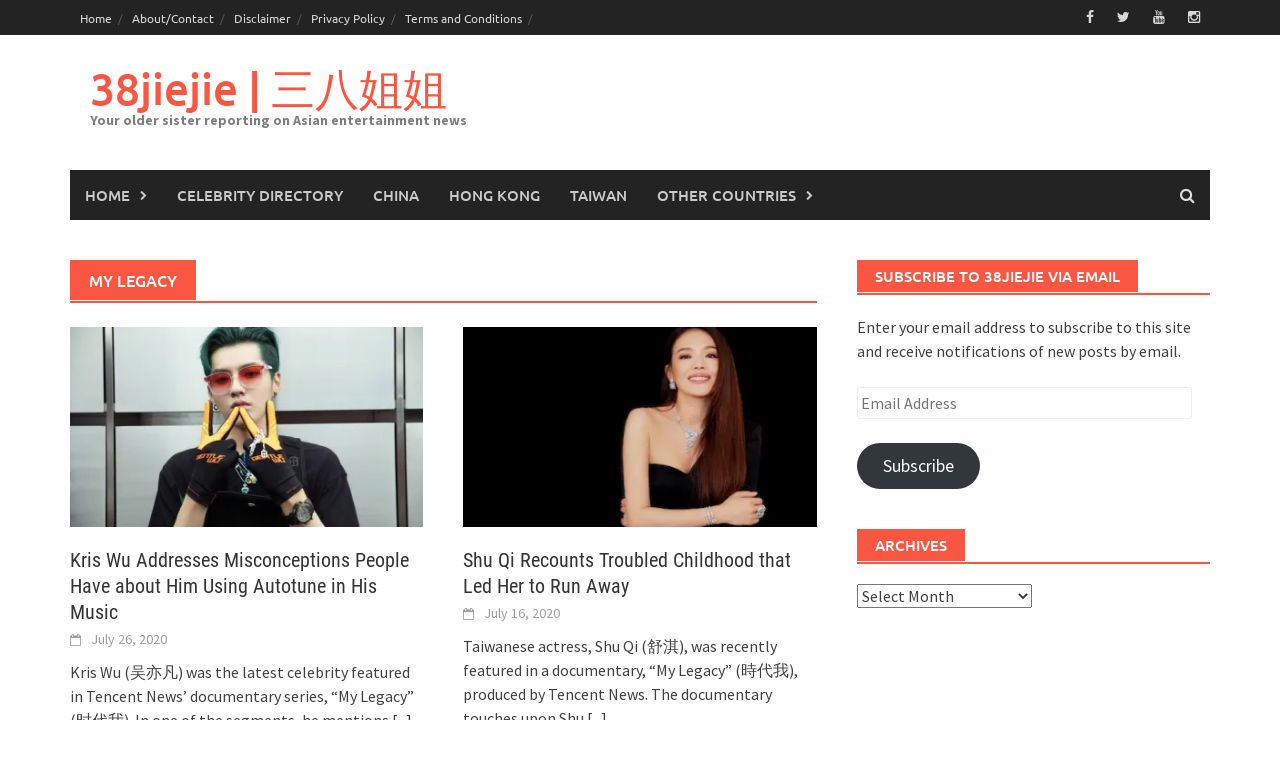

--- FILE ---
content_type: text/vtt; charset=utf-8
request_url: https://video-meta.open.video/caption/4iPge_sHc74W/521973fc3846772944d5986ed94342be_en-US.vtt
body_size: 2935
content:
WEBVTT

00:00.000 --> 00:02.000
Why are you sniffing my computer

00:03.000 --> 00:09.000
Are there good smells on there? What
are you doing? What are you doing

00:09.000 --> 00:15.000
You're waiting on there, you're gonna sit on it? Oh, it's nice
to use my mouth. Yeah, you gotta sniff the camera, every time

00:15.000 --> 00:21.000
The camera does not smell any different.
It just smells like... I don't know, hands

00:23.000 --> 00:29.000
And, and camera? I don't think there's... I don't
know... I don't know what your best focus is

00:31.000 --> 00:39.000
He dives into the camera. Hello? Hello? What
are you doing? Oh, you want it from my hand

00:39.000 --> 00:45.000
You want the best? Yes, you want the best? Oh, yes! Those
are all the plushies that he knocks over all the time

00:45.000 --> 00:54.000
Yes, you want the best? Oh,
yes! Oh! All right, you want..

00:54.000 --> 01:00.000
He loves that wall. He has to love that
wall. He's like, aw, yes. Aw, yes, the wall

01:01.000 --> 01:10.000
Hello? Yes. Can you hear his purring?
I forget where the mic is on this thing

01:11.000 --> 01:21.000
Here, purr. Purr for the mic.
Look at his face on the screen

01:22.000 --> 01:27.000
I'm gonna pause the video, buddy. Yeah,
thank you. Thank you. What did you... Okay

01:27.000 --> 01:34.000
Wait, did you reduce the... Wait, no, this is an auto-adjustment.
I thought he, like, turned down the brightness somehow. Hello

01:35.000 --> 01:40.000
He likes that wall. It's a good
wall. It's a very good wall

01:41.000 --> 01:51.000
Yes! Enjoy the wall. There you go, my friend. When
you're a cat, the wall can be the most fun toy

01:52.000 --> 01:58.000
in the whole house. Look at it.
Death need you? Don't need that

01:58.000 --> 02:08.000
Need wall. Need corner. Corner. 10 out of 10. IGN. He
looks so presidential when he looks at that specific angle

02:08.000 --> 02:17.000
Looks upwards into the light. Yes, hello?
We've had you rub the camera. Yes. Yes

02:17.000 --> 02:27.000
Thank you. Thank you. I think we can see just,
like, 4% of his snout covering the entire thing

02:27.000 --> 02:33.000
Oh, he's gotta rub the wall. Why this
wall in particular? There are other walls

02:34.000 --> 02:39.000
Just this one. He likes this one.
I don't... I don't understand

02:39.000 --> 02:46.000
You gonna take a pee-pee? That's
nice. You wanna take a pee-pee? Yes

02:47.000 --> 02:57.000
Yes. Okay. He's like human. Yes. Yes. Oh

02:58.000 --> 03:04.000
Yes. I've been told I pet Parker
like a dog, but this is..

03:04.000 --> 03:08.000
This is how you have to pet Parker. If you
pet him, like, slow-like, he's like, no

03:08.000 --> 03:13.000
Like, no, we do this faster than this. He's like,
no. I'm gonna do this for you because you're too slow

03:15.000 --> 03:22.000
He'll pet himself if you're too
slow at it. He's like, yeah. Yeah

03:26.000 --> 03:33.000
You're ridiculous. What you doing? What you
doing? Watch outside. Watch out the windows

03:37.000 --> 03:43.000
Your fur is a little... Not fine. It's
fine. Kisses. Kisses for the people at home

03:46.000 --> 03:50.000
Oh, you gotta rub that. Just one more.
One more for the road. Just one more, man

03:51.000 --> 03:52.000
There you go


--- FILE ---
content_type: text/vtt; charset=utf-8
request_url: https://video-meta.open.video/caption/NOvYZdPchmpt/218c81ca04c76868ad91d831d2717e54_en.vtt
body_size: 59740
content:
WEBVTT

00:00.080 --> 00:06.160
Hey folks, welcome back to the Castir Iron Carnivore Show. I'm your host, Mr. Cast Iron, and today we're going to be

00:06.160 --> 00:12.080
diving into real food, real people, and real talk. I've got a guest of that's

00:12.080 --> 00:19.119
been a friend of mine for several years. I think you're really going to enjoy this. He's been on a journey, and he's

00:19.119 --> 00:24.560
really got an awesome story to tell. We got Tom Garvey, the keto cook with us

00:24.560 --> 00:30.480
today. So, let's just welcome Tom. Hey, Tom. How you doing today, bud? Mike, how you doing? Everybody, hello.

00:30.480 --> 00:35.680
How you doing? Hope everybody had a great Thanksgiving. Man, I did. I I actually was pretty

00:35.680 --> 00:41.440
good. I I only cheated a little, not much, but uh only because my wife is not

00:41.440 --> 00:48.320
fully carnivore or anything, and she made some dressing that her mother uh always made

00:48.320 --> 00:54.640
uh you know, for for Thanksgiving. And so I had to taste test it. She wanted me to taste it and make sure that it tasted

00:54.640 --> 01:01.039
right for her and everything. So, but I made some homemade uh mayonnaise for some devild eggs and then I did a

01:01.039 --> 01:07.920
turkey. Excuse me. It didn't turn out as well as some of them have over the years, but you know, I may be losing my

01:07.920 --> 01:13.760
touch a little bit, but anyway, it wasn't too bad. So, yeah. Did you guys have a good Thanksgiving out there?

01:13.760 --> 01:20.240
Yeah, it was great. We had I had the grandsons, my my daughter and my two grandsons. And to tell you the truth,

01:20.240 --> 01:26.080
Mike, it was kind of it was kind of uh fun because they're one they're 23 and

01:26.080 --> 01:31.920
17. Okay. So to hear their stories about pop and they call my wife, they call her

01:31.920 --> 01:37.840
baby nana because she's uh kind of short and but just to hear their take on us

01:37.840 --> 01:44.799
growing up, it was hysterical. So we had a good time. We really did. That's awesome. We um there again this

01:44.799 --> 01:50.720
this time of year is very hard on carnivores and people who doing keto

01:50.720 --> 01:57.280
because of all the starchy foods and and uh sugar and high carbs and stuff like

01:57.280 --> 02:02.719
that. So um yeah, you test the waters a little bit. I mean I did.

02:02.719 --> 02:09.039
Well, you know, it doesn't make you a failure. You know, we're just living our day-to-day life. And we're going to kind

02:09.039 --> 02:16.400
of get into that a little bit today, Tom. Mhm. Uh folks, you know, listen, I'm going to tell you, um he's going to be talking

02:16.400 --> 02:21.920
about some things that most likely will resonate with you. So, uh if you have

02:21.920 --> 02:28.400
any comments or questions or anything, be sure and leave those in the comments section for us. And, uh I'll certainly

02:28.400 --> 02:35.040
try to get back and and answer those later on after the recording's up. But anyway, Tom, let's kind of get started

02:35.040 --> 02:41.360
here. Um, what was life like for you

02:41.360 --> 02:48.239
prior to going keto and carnivore? Well, most of my uh younger years I was

02:48.239 --> 02:53.519
a chef in in a restaurant, a couple different restaurants and stuff. So, um

02:53.519 --> 02:58.800
the whole idea was tasting foods and and making sure you were always taught um

02:58.800 --> 03:04.640
protein, uh starch, vegetable, and then dessert. Make sure there's bread on the table.

03:04.640 --> 03:12.720
Okay. And that was sort of the um the regiment that we went through. Well, that took me to um my later years until

03:12.720 --> 03:19.120
I finally got out of the restaurant business. And what happened was I um was

03:19.120 --> 03:27.200
pretty heavy. I was probably around three and a quarter. Let's give a few pounds here and there. Uh that was very

03:27.200 --> 03:33.280
hard. Like I said, trying to, you know, do some other work or just doing work around the house and stuff like that was

03:33.280 --> 03:39.920
ridiculous. So, we finally moved from uh New Jersey. We went down to North Carolina. I bought

03:39.920 --> 03:45.280
some acorage down in North Carolina and I was going to raise herbs and stuff like that because I still had a lot of

03:45.280 --> 03:53.599
friends that were in the restaurant business and um lo and behold, I was a heavy smoker, Mike. I my my um I put my house

03:53.599 --> 03:58.879
up for sale and it was up for sale for almost two years. And we went through uh

03:58.879 --> 04:04.159
that was just back in 2007, the beginning of 2008 before the the the crash.

04:04.159 --> 04:10.400
Well, lo and behold, I sold my house and went to closing. Uh, and it was over

04:10.400 --> 04:16.560
Labor Day weekend. And I'm going to make this the short end of of the story. Um,

04:16.560 --> 04:21.759
by the way, it w it we finally did sell it. It was over Labor Day weekend. Um,

04:21.759 --> 04:26.880
Thursday we closed. Banks, everything was closed on Friday into that Monday

04:26.880 --> 04:34.000
for the long holiday. wound up down in North Carolina and I got a phone call from my attorney that the um the the

04:34.000 --> 04:40.240
funding never cleared because the bank went belly up. Wow. Uh at that point with the move and everything else like

04:40.240 --> 04:48.080
that, I was smoking uh close to five packs of cigarettes a day with all that going on. But in the meantime from that

04:48.080 --> 04:54.400
whole process probably four months prior to me with all this aggravation I started passing

04:54.400 --> 04:59.440
blood and um you know urinate and then just a

04:59.440 --> 05:05.840
little bit of blood. I don't want to get graphic about it but finally went to the doctor and found out that I um have

05:05.840 --> 05:12.400
bladder cancer. So that was like another you know another hook to the to the story another

05:12.400 --> 05:18.639
little bit of stress and everything else like that. still eating crazy. All right. You know, all different kinds of

05:18.639 --> 05:24.800
stuff and, you know, especially moving to a new area and stuff like that with different um different foods and stuff

05:24.800 --> 05:30.800
like that. And I'm not blaming that, but it was just everything that I was shoving down my gullet, not exercising,

05:30.800 --> 05:38.639
smoking like a chimney. And then when I was told that I had the bladder cancer, so um I wind up going to to to the

05:38.639 --> 05:44.960
urologist and um they, you know, did do the scopes and it's it's not pleasant. Let's put it that way.

05:44.960 --> 05:52.080
uh and they found few tumors in there. Matter of fact, they the first time I had the surgery, they removed six tumors

05:52.080 --> 05:57.280
from my bladder. Um and I was like stunned with this this

05:57.280 --> 06:04.319
whole process and everything else like that. And finally, uh the foreclosure of my house. Okay. Uh that that proceeding

06:04.319 --> 06:09.840
started because I I was in a different different area and just couldn't pay anything. So the stress everything was

06:09.840 --> 06:15.759
building up. Uh so you don't think about food about helping okay I mean that's

06:15.759 --> 06:21.600
the furthest thing you know food they when they call it comfort food you know sit down with something you know sweet

06:21.600 --> 06:27.360
you know and uh you know breads and all kinds of stuff like that and all you do is you're making yourself worse didn't

06:27.360 --> 06:35.280
know it at the time so I turn around and um we started treatment okay all in all

06:35.280 --> 06:40.880
it was a like three-year process that I was going through and the three-year process

06:40.880 --> 06:48.000
I had 18 tumors removed and um he said we're going to start

06:48.000 --> 06:53.120
treatment and and they call it BCG treatment and they go through a certain

06:53.120 --> 06:58.720
area and they they push the stuff in. You got to let it sit for two hours and then when it's done they called it a

06:58.720 --> 07:05.919
kino a chemo wash. So every treatment was six weeks long. So I was on my

07:05.919 --> 07:12.639
fourth or fifth treatment. Okay. and they come rushing through the door and they stuck my finger. First time ever

07:12.639 --> 07:17.840
done that. And they said, "Uh, Mr. Garvey, you you we can't do the process

07:17.840 --> 07:24.960
anymore. We can't do your treatment because you have um type two diabetes."

07:24.960 --> 07:30.560
Oh, where'd this come from? So obviously from the treatment that I that

07:30.560 --> 07:39.039
I was uh was getting receiving this causes your liver to uh I guess uh you

07:39.039 --> 07:44.800
know in jump the insulin up and also um make your uh glucose much higher. So at

07:44.800 --> 07:50.960
that time it was like 280 was was the number. Now I never I knew people had diabetes but I never really looked into

07:50.960 --> 07:57.840
it or whatever. At that same time, he told me, the doctor had told me to go

07:57.840 --> 08:05.280
home and get my affairs in order. I was like, "What are you talking?" I was, I think, 52 years old. What are you

08:05.280 --> 08:11.280
talking about? Get my affairs in order. He said, "They're these these tumors are coming fast and furious." He said, "And

08:11.280 --> 08:17.440
I just don't know what what else we can do other than re removing your bladder." And he said, "That's a whole another

08:17.440 --> 08:24.240
ball game." So, it really gave me something to think about and he said, "I'm going to set you

08:24.240 --> 08:30.879
up with an androinologist and also we are going to they have a um

08:30.879 --> 08:37.599
a nutritionist there that you can you can talk to." So, I was like, "Wow." So, now

08:37.599 --> 08:44.480
lost lost the house in New Jersey. Okay. I had 17 acres of property on the other side of town that I bought and now I had

08:44.480 --> 08:49.839
to rent because I didn't do any renovations on the on the old on the first place. So now I'm renting another

08:49.839 --> 08:54.959
place and just it just kept piling on, piling on.

08:54.959 --> 09:00.480
Stress was uncontrollable. But through that process, I quit smoking

09:00.480 --> 09:06.240
cold turkey. Boop. Just threw him away. And I said to the doctor early on, I

09:06.240 --> 09:13.839
said, "What would be the cause of this?" He said, "Um, well, more than likely poor diet and also cigarette smoking,

09:13.839 --> 09:19.600
carcinogens, and stuff like that. there, you know, that that answered some of the some of the questions, but the

09:19.600 --> 09:25.839
diet I was like kind of thrown back about. Now, like I said, being a chef, the whole idea was that you put out the

09:25.839 --> 09:32.000
food, you put out the starch, you put out the, you know, the protein, um, you know, the greens, you know, whatever,

09:32.000 --> 09:39.440
and then make sure the dessert was there, the whole the whole nine yards. Never thought about that.

09:39.440 --> 09:45.920
All the high starch and and and all the other the ingredients, the high carbs, the sugar. So if you stop and think

09:45.920 --> 09:51.200
about just go back in time when you were when you were a child and think about

09:51.200 --> 09:57.600
the amount of sugar and the amount of carbs that you took in over you over say from

09:57.600 --> 10:03.760
a year old to 10 years old in in a 10 year time frame. Just think about how much sugar and how many carbs you

10:03.760 --> 10:12.000
cereals and pancakes and you know all the stuff that well you eat this because it's good for you you know uh how how we

10:12.000 --> 10:19.040
were lied to about the whole thing. But getting back to to the process here. So I go see the endocrinologist and

10:19.040 --> 10:24.560
andologist and the dietician. We sat down and

10:24.560 --> 10:31.200
the um dietician said to me, "Uh, Mr. Garvey, I think what you can do is is in

10:31.200 --> 10:37.120
order to help your bladder and stuff like that, maybe you should start juicing."

10:37.120 --> 10:44.560
What do you mean juicing? Well, you can do collard greens. You can do, you know, with green apple. Uh, also you can do

10:44.560 --> 10:50.160
carrots, green apple, uh, and a beet.

10:50.160 --> 10:57.120
It sounds kind of starchy and sugary to me, but okay, I'll give it a try. Then I

10:57.120 --> 11:04.000
said to myself, then on the way out, they gave me they gave me the uh pyramid, the um the standard American

11:04.000 --> 11:10.160
diet pyramid, you know, and I talked to my wife. I said, you know, this is crazy. I'm not I'm not going to go

11:10.160 --> 11:17.040
through this. So, searching through the internet, I always

11:17.040 --> 11:22.720
look back on a Atkins Diet. Okay, Atkins Diet gets a bad rap nowadays because

11:22.720 --> 11:29.680
well, they sold these bars and stuff. What people don't dive into it a little bit deeper is that um he sold part of

11:29.680 --> 11:35.600
his company, okay, that he had and the marketing company actually started

11:35.600 --> 11:40.640
putting out these protein bars and stuff like that, but he actually had nothing to do with it. But that was the stepping

11:40.640 --> 11:47.279
stone uh to the keto craze. Let's start with that one.

11:47.279 --> 11:53.600
Yeah, it sounds like you uh come to a crossroads there in your life. And uh so

11:53.600 --> 12:00.320
obviously at this point now that you're facing uh cancer and tumors and

12:00.320 --> 12:05.680
stress from losing property and different things. I mean, it just sounds like it was just raining on you pretty

12:05.680 --> 12:11.440
hard and heavy at that point. you had uh you had to make some decisions. So you

12:11.440 --> 12:16.880
kind of had a little bit of knowledge about as you said Robert Atkins and so

12:16.880 --> 12:22.720
at that point where did you go from there? You knew that you had quit smoking already. Five packs of

12:22.720 --> 12:27.920
cigarettes cold turkey. So the doctor planted a bug in your ear about uh about

12:27.920 --> 12:34.000
diet. So at that point what did you do from there? Well, I I turned around and

12:34.000 --> 12:41.760
I said, you know, looking into it a little bit more on on the um uh on on the keto side of it, you know, and I

12:41.760 --> 12:49.680
said looking at different people, a couple doctors that were talking about keto and stuff like that. And um and

12:49.680 --> 12:56.560
they said highfat, low carb, no sugar. I'm saying, wait a minute, that's not

12:56.560 --> 13:04.320
that's doesn't sound right, you know, because it was always low carb. I'm sorry. Uh, lowfat, high carb. So, it

13:04.320 --> 13:09.920
just didn't make sense to me at first, but I said, you know what? At this stage in my life, I got to try some. I got to

13:09.920 --> 13:17.519
do something. Okay. I'm not going to go out that way. I'm going to go out swinging with it. Well, Mike,

13:17.519 --> 13:25.680
I started it and I went back to the doctor for for another check and he said, "Uh, well,

13:25.680 --> 13:30.880
you got you got a small one growing right now, Tommy." I hate like how to, you know, to even fold it right now, but

13:30.880 --> 13:38.720
let's come back in 90 days. Okay, I went hog wild with it. Okay, that's

13:38.720 --> 13:43.760
when you could buy beef and and you know, store it and have enough. So, I

13:43.760 --> 13:49.200
just went I went uh fullbore uh carnivore. All right, because I read

13:49.200 --> 13:55.279
about the elimination and stuff like that. That's was the closest one to it. Uh, and then I started adding back

13:55.279 --> 14:03.120
different different u vegetables that I like. Now, here's the big controversy between carnivore and keto. Okay? U

14:03.120 --> 14:09.680
carnivore is just, you know, strictly uh meats. Okay? Um but with the other one,

14:09.680 --> 14:16.160
I went for more flavor. Okay? Because there was only so much you could do, you know, seasoning up a steak. So, I

14:16.160 --> 14:22.240
started bringing back like um uh you know, some peppers. Garlic was was the was the main thing that I wanted to

14:22.240 --> 14:27.600
bring back. I love garlic. Garlic's really good for you. But it was a stepbystep process.

14:27.600 --> 14:35.199
Well, I went back to the doctor and he says, "I don't know what's going on." He says, "But there was something started there and I don't see it anymore." So,

14:35.199 --> 14:42.000
lady down the street had a tumor on her neck. She had cancer and it was gone. So, I said to her, you know, what'd you

14:42.000 --> 14:48.639
do? And she gave me this stuff. It was out of um out of Canada, okay? It was called Esiac. And I started taking that.

14:48.639 --> 14:56.000
So, in a combination with with the food that I was eating and and with these with this other stuff, um I had no more

14:56.000 --> 15:02.639
no more tumors. Now, I'm the type of guy, Mike, that uh well, you're cancer free. I don't think so. I think it lurks

15:02.639 --> 15:08.000
in your body and I don't think you ever lose it or whatever because nine times out of 10, you get older it, you know,

15:08.000 --> 15:14.240
it's still there. It just doesn't wipe it out in my eyes. There again, not a doctor, not a scientist.

15:14.240 --> 15:21.760
So I said to my wife, I said, 'You know, this was past three years were nothing but torture. Uh I think and she was by

15:21.760 --> 15:28.079
my side 100%. I I could never have done this without her. So I said, "You know

15:28.079 --> 15:33.360
what? Maybe we should pack up and sell the place and move down to uh down to

15:33.360 --> 15:38.560
Florida." So that's what we did. We we packed up, moved down to Florida, and I

15:38.560 --> 15:44.079
went off. Okay. I went off keto. Uh I went off carnivore. just was starting to

15:44.079 --> 15:49.920
eat everything. Why can't I? It was poor me, Mike. You know that that syndrome, you know? Well, why can't I have it?

15:49.920 --> 15:56.959
Well, I'll just have a little bit and I'll I'll know what's going on. Didn't work that way. I gained 20 pounds back.

15:56.959 --> 16:02.000
Uh in that in that one me intim right there from North Carolina to Florida, I

16:02.000 --> 16:08.959
had lost uh 30 pounds. Got to Florida, gained 20 back.

16:08.959 --> 16:16.000
Excuse me. So we turn around and I said I got to get back into this again. So now uh you know with the insuranceances

16:16.000 --> 16:21.839
and stuff and being that you know a cancer patient I still say that uh I had

16:21.839 --> 16:27.680
to go find a new doctor and everything like that and went through the whole gauntlet again you know the heart

16:27.680 --> 16:36.160
cardiologist the urologist and all these different different types of things like that. And I had one doctor says to me

16:36.160 --> 16:43.360
well Mr. GL, you know, you should shed some pounds. What do you mean? Well, he says, uh, you

16:43.360 --> 16:52.000
know, you're overweight. I said, but I, you know, I've been doing keto, but I haven't. I wasn't. I was lying to myself about it. So, I I got

16:52.000 --> 16:58.079
home and I said to Marie, I said, you know what? I got to get back on the on the horse again, and I just I just can't

16:58.079 --> 17:03.839
do it anymore. So, I went started again in Florida and

17:03.839 --> 17:10.720
I continued it throughout until until today. Um, and and the bottom line was

17:10.720 --> 17:16.720
was I got my health back. I could walk in when I was in North Carolina, I fell and broke my leg in in four places. I

17:16.720 --> 17:22.720
got 13 screws, four plates, all right, and and one in my ankle. So, I always

17:22.720 --> 17:28.640
walk with a cane, right? Once I dropped another 30 pounds, okay, I didn't need

17:28.640 --> 17:35.600
it no more. I felt great. Felt fantastic. Now, today, all told, I lost

17:35.600 --> 17:41.840
72 pounds. Wow, that's awesome. So, well, let's talk about that for just

17:41.840 --> 17:48.000
a minute. So, the doctor is saying, "Hey, listen, you know, you probably ought to lose a little bit of weight."

17:48.000 --> 17:54.400
and which surprised you. And uh so now that he said this

17:54.400 --> 17:59.840
um you know was it the type of foods that you chose to eat or was did you do

17:59.840 --> 18:05.120
some type of fasting or some type of exercise or anything? I know you were on

18:05.120 --> 18:12.480
a cane there for a little bit you said but what what did you actually do at that point once he once he said that? I

18:12.480 --> 18:18.640
I know that that was a shock to you. Yeah. And the and the shock was Mike because I knew better. Okay, because I

18:18.640 --> 18:25.200
did lose weight, but and the shock and the shock was poor me, I can't have pizza or poor me, I

18:25.200 --> 18:30.720
can't have a bowl of spaghetti. I mean, what are you talking about? So, he hit the nail on the head, but I didn't give

18:30.720 --> 18:35.919
him the chance for him to put me on their diet or any kind of medications

18:35.919 --> 18:44.480
and stuff like that. So, I went right back. I dove back into it again. So I would you had mentioned fasting and the

18:44.480 --> 18:50.480
funny thing about it was I read about this and I watched a lot of videos and stuff and I got to tell you something

18:50.480 --> 18:56.480
YouTube really helped me out as far as gaining different ideas from people,

18:56.480 --> 19:04.000
okay, what to do until they went crazy. I mean a lot of them went crazy with and you and you know from watching it. But

19:04.000 --> 19:11.760
the whole idea is it's a mind game. All right, you can just sit there and and do carnivore. Okay, just eat meats. Okay,

19:11.760 --> 19:18.000
and without actually blinking an eye, lose weight. And as you're losing weight, you're

19:18.000 --> 19:26.000
getting your health back. Okay, I was told I mean I was told get my affairs in order. You know what I mean? So, what I

19:26.000 --> 19:32.240
did was I went back and the difference between I I say uh keto and carnivore,

19:32.240 --> 19:40.080
they're actually the same only I can have the luxury to go and have if I like

19:40.080 --> 19:48.960
spinach or if I you know just and and it's it's kind of hard to do just strict one carnivore or whatever for my spouse,

19:48.960 --> 19:55.360
okay? Because there's nothing wrong with her. All right? And she's a little Italian. she loves her pastas and stuff

19:55.360 --> 20:01.039
like that. So, I had to sort of compromise. But there again, um when

20:01.039 --> 20:06.559
something's drummed into your head constantly, this got to have this, got to have this, got to have that. Um I

20:06.559 --> 20:12.240
sort of took the bull bull by the horn. I said, "Well, I'm going to try this because uh first of all, I went into

20:12.240 --> 20:18.559
ketosis. Number one, I had the keto flu. Everybody talks about the keto flu, how bad it was. I

20:18.559 --> 20:23.840
couldn't wait for it because I knew that sucker was working." The other result

20:23.840 --> 20:31.360
that I found out was you're not always in ketosis. Okay, you it it goes away. Okay, the

20:31.360 --> 20:37.520
clarity was phenomenal. Okay, I could do things. I mean, I go

20:37.520 --> 20:43.200
down swim down at the pool, you know, go play tennis and and and and whatever.

20:43.200 --> 20:49.760
Not a good tennis player, but go play golf and stuff like that. But the whole idea was I said, "This is

20:49.760 --> 20:55.760
so simple." And what I did was I ate normal

20:55.760 --> 21:02.320
um my like I said, you had mentioned um um fasting.

21:02.320 --> 21:09.039
I didn't I didn't do it on purpose. Okay. I wasn't hungry. So I would eat

21:09.039 --> 21:14.080
when I was hungry and when I wasn't. That's the killer. Okay. It's right.

21:14.080 --> 21:19.679
It's up here all the time. watching TV. Oh, used to grabbing a, you know, potato

21:19.679 --> 21:25.760
chips or or whatever. That goes away. That actually goes away. The clarity and

21:25.760 --> 21:32.240
and the energy is like phenomenal, you know, and and sticking to it. Yeah,

21:32.240 --> 21:38.720
we go off track. I mean, everybody does. I mean, I don't I like to find one person says that they don't. You know

21:38.720 --> 21:47.200
what I mean? The other side of it is the the awakening I had that we are so

21:47.200 --> 21:52.960
addicted to sugar. I mean I smoked five packs of cigarettes

21:52.960 --> 21:58.400
a day for probably six months to a year. Okay.

21:58.400 --> 22:03.600
My dad died of of lung cancer. Okay. Because he smoked heavily also. I wasn't

22:03.600 --> 22:09.280
going to let that happen. All right. I used to drink. Okay. I used to drink a

22:09.280 --> 22:16.480
lot. It was in a bar. We owned a bar in a restaurant. Okay. And that was that was part of the whole thing. I don't

22:16.480 --> 22:21.520
drink. I don't drink anymore. I might have a glass of wine here and there. My videos you see me pouring a glass of

22:21.520 --> 22:27.840
wine and stuff, but my wife drinks that or or I'll have a little bit, but as soon as I do, I feel the the effects of

22:27.840 --> 22:33.280
it right off the bat. So, it was a I'm doing this now seven years. like going

22:33.280 --> 22:39.919
on eight years on YouTube four, going on five with my channel. And the reason why

22:39.919 --> 22:45.280
I started the channel was to get the word out. You don't have to do all this

22:45.280 --> 22:52.320
crazy stuff. It just comes naturally. Okay, case in point. Okay, if you go out to a

22:52.320 --> 23:00.240
restaurant and say, "Well, uh, I'd like to have a baked potato, you know, with my steak." Well, that'll be $3.50

23:00.240 --> 23:07.360
alocart menu. All right. Well, you know what? I ain't going to pay $3.50 for a potato. I get the whole bag for the same

23:07.360 --> 23:12.559
price. So, you would push that away. And that's the same thing that I did. Okay?

23:12.559 --> 23:17.840
I would make dinners that sit down and I have people over and put out all

23:17.840 --> 23:23.440
different types of stuff. And guess what? Nobody missed anything. And they said, "Well, tell me about this

23:23.440 --> 23:28.960
keto." I said, "You just ate it." You know, and and that's the that's the

23:28.960 --> 23:34.880
great thing about it. Why don't doctors tell you about it? What what is the problem with that? And

23:34.880 --> 23:42.159
that's that's where I'm at today with this. I mean, uh not that I'm anti anti-D doctor, but we've been lied to.

23:42.159 --> 23:48.480
We've been lied to me for 25 years. I I look at it this way because I told my doctor the last I call

23:48.480 --> 23:54.400
him Pinocchio. Dr. Pinocchio, you've been lying to me since I know you. Okay?

23:54.400 --> 24:01.440
Put me on this pill because why? Because they're going to put me on another pill chasing that side effect from the original pill. And then we just keep

24:01.440 --> 24:07.280
going around, going around, going around, going around. I said, "So, I'm not taking them anymore and I'm just

24:07.280 --> 24:14.159
here to let you know that I'm not taking them." Well, maybe we should wean off and No,

24:14.159 --> 24:20.400
no, no, no, no, no, because all my numbers are down. So, the doctor would say, "I'm jumping around, Mike, and I'm

24:20.400 --> 24:27.200
sorry because I got a lot of my a lot of my mind to get to get out there." Oh, take your time and just tell your

24:27.200 --> 24:33.840
story. That's fine. It just made me think about a couple things though. You were talking about your wife is uh you

24:33.840 --> 24:38.960
know she she's not having any issues and not keto or carnivore either one.

24:38.960 --> 24:44.000
But it it makes me wonder you know about you because I know in my own personal uh

24:44.000 --> 24:49.919
life sometimes you have to deal with guest or family or um you know I don't

24:49.919 --> 24:56.400
know that uh you deal with workers anymore. I think you're fully retired, but like if just the social aspect of

24:56.400 --> 25:04.240
it, you know, going out to eat or or with family, do you ever have any struggles or uh you know, any failures

25:04.240 --> 25:09.760
by uh participating in something like that? We we frequent a restaurant out here,

25:09.760 --> 25:17.600
okay? And it is an Italian steakhouse, seafood and steakhouse, okay? Tuskanyany Grill. Uh I'll shout them out. When I

25:17.600 --> 25:26.080
walk in, they say, "Hey, here's the keto cook." So they know right off the bat, you know, I just want a steak. Well,

25:26.080 --> 25:31.919
anything with that? No, just a steak. Yeah, but it comes with Well, give it to

25:31.919 --> 25:37.840
somebody else. I don't That's all I want right there. And And that's how I deal with it. Somebody comes to my house for

25:37.840 --> 25:43.360
dinner or whatever, they know full well that I this is how I eat. Okay. But it's

25:43.360 --> 25:48.480
not just going to be one sizefits-all. You know, you want something, I'll make it for you. I have no problem with that.

25:48.480 --> 25:56.400
I that hurdle I jumped a long time ago. Yeah. And and I'm glad I did because uh this

25:56.400 --> 26:04.720
is what what I try to tell new newbies, okay, to to carnivore and to and to keto. Uh stop the stress. Stop stressing

26:04.720 --> 26:10.400
about it. Okay, there again, you go to the store, meat prices are too high, okay? So, you're going to settle for

26:10.400 --> 26:15.840
either chicken or pork, which is fine. Okay, you you'll get around that. All

26:15.840 --> 26:22.559
right. It's it's a mind game, okay? And the more you watch, the more people you watch on YouTube that are making fat

26:22.559 --> 26:31.679
bombs and all this other stuff, you don't need that. The whole idea is my my hurdle was to

26:31.679 --> 26:38.320
stop the cravings. Okay? I was a sugar addicted bread

26:38.320 --> 26:45.039
eating uh you know, just as as a kid, Cheerios. Okay. heart

26:45.039 --> 26:51.039
healthy. No, it's not. I mean, the same stuff. But once you kill them cravings,

26:51.039 --> 26:57.120
that that's when you walk away from it. I do keto clean eating. Okay. Uh

26:57.120 --> 27:04.640
sometimes we just make a little bit of vegetables and my wife eats that most of the time. Now, I do I have some, but I I

27:04.640 --> 27:11.840
look at it this way for an alternative uh flavor. So when I eliminated eliminated

27:11.840 --> 27:18.159
everything, okay, I brought back a little bit of onion. Okay, so I don't use regular onions now. I use scallions,

27:18.159 --> 27:24.159
green onions, okay, less carbs. I think there's uh in three of them, I think there's two and a

27:24.159 --> 27:31.039
half carbs or something like that. But I don't carb count, okay? I figure out exactly on my phone,

27:31.039 --> 27:39.120
I figure out exactly the menu for the day, see what the carbs are because I try to stay 20 carbs or less.

27:39.120 --> 27:44.480
around the holidays. Now, I keep it 50 carbs or less. Okay. And and just keep

27:44.480 --> 27:50.320
going that way. But it's a head game. It really is. Uh because our weaknesses are

27:50.320 --> 27:57.919
sugar. Yeah. You know, and and it's it's sad sad to see, but that that's that's how it goes.

27:57.919 --> 28:03.919
But I try to eat as clean as I can. Whole foods. Not from a can. nothing from a when I say can, I'll use some

28:03.919 --> 28:12.480
tomatoes and stuff like that in a can, but normally I don't use vegetables from a can. Um, nothing from a box.

28:12.480 --> 28:19.200
If it says keto on it, I run the other way because it's garbage. You know what I'm saying? And I try to keep everything

28:19.200 --> 28:25.200
as as clean as possible. Now, I don't eat sweet potatoes. I don't eat baked potatoes or or anything like that.

28:25.200 --> 28:31.760
That's common sense right there. But um I mean do I really do I really want a

28:31.760 --> 28:38.320
Rudabagger, you know? I mean it doesn't make sense, you know. Yeah. But fermented foods and and stuff like

28:38.320 --> 28:44.320
that, I I'll gobble them down all day long. Yeah. So, uh

28:44.320 --> 28:51.840
after the doctor told you what he told you and you decided to kind of change your diet, you started looking into

28:51.840 --> 28:59.760
YouTube to find videos you said or different things. So obviously you had you had people that uh inspired you or

28:59.760 --> 29:05.120
influenced you or both and so you decided to try some of this stuff

29:05.120 --> 29:10.399
because you being a chef from the time you were probably a young man

29:10.399 --> 29:15.440
uh up through your adult uh age life and

29:15.440 --> 29:21.919
but you were used to eating a certain way and it wasn't the way that they were describing on YouTube and different

29:21.919 --> 29:29.200
things. So, uh, what was some of the, uh, surprises or unexpected results

29:29.200 --> 29:35.039
after you dove into this way of eating? And also, who are some of the biggest

29:35.039 --> 29:40.880
influences uh, that kind of influenced you to dive off into this?

29:40.880 --> 29:46.399
Okay. Well, the whole idea was is how many carbs we

29:46.399 --> 29:52.159
would consume in a day. Okay. Stop and think about it. Get up, have breakfast in the morning. Okay. make a coffee with

29:52.159 --> 29:57.840
sugar in it and then um have pancakes, eggs, sausage, bacon, whatever. All

29:57.840 --> 30:03.919
right. And and then go to work and then start d diving into break time, you

30:03.919 --> 30:09.760
know, dive into uh some donuts and some more coffee and then lunchtime go out.

30:09.760 --> 30:16.000
I'm I'm just talking about regular not in in in a restaurant business, but it was even worse in a in in a restaurant

30:16.000 --> 30:23.279
because I would make fries everything I was making for that night prepping. Okay. I I would taste. Okay. So,

30:23.279 --> 30:29.360
throughout the day, I would probably I mean, I don't even know what the count was, but it's it was high of how much

30:29.360 --> 30:36.080
carbohydrates and sugar I I took in. So, what happened was when I was growing up

30:36.080 --> 30:42.799
as a kid, I was a pain in the pain in the butt. Okay. My parents I remember sitting at the at the kitchen table with

30:42.799 --> 30:50.480
spinach in my side of my mouth until 11 o'clock until I seen a mouse run across the floor and then I swallowed it. But

30:50.480 --> 30:55.679
uh I always hated I never liked vegetables. So most of my adult life uh

30:55.679 --> 31:01.840
I pretty much didn't know it at the time but was pretty much eating meat. That basically that's what it was. But then I

31:01.840 --> 31:08.720
had the downfalls. You know I loved corn on the cob. I loved loved that. Uh you know eating French fries. So the

31:08.720 --> 31:14.799
combination of both of the highfat and then also the high carbohydrates that

31:14.799 --> 31:20.240
that put me to where I was. Okay. and just eating, getting away from that

31:20.240 --> 31:25.520
stuff. The amount of weight I lost and and not so much the weight and it wasn't

31:25.520 --> 31:31.360
never about the weight. It was about the type 2 diabetes and it was also about feeling good. Get up in the morning and

31:31.360 --> 31:38.240
you got that morning fog. Oh god, this is horrible. But then once I got into it, the clarity was like phenomenal. So

31:38.240 --> 31:43.600
I said, there's something really into this. And then I'm I'm more or less all

31:43.600 --> 31:50.960
or nothing type, okay? or if I find a flaw in something that I'm doing then then I'll back away from it whatever and

31:50.960 --> 31:57.519
like I said uh just declaring um feeling good joint pain just was gone

31:57.519 --> 32:05.440
my leg with all them screws in there I can get AM radio out here from New Zealand you know from all the screws but

32:05.440 --> 32:11.919
just feeling better moving around a little bit more but once I got into in into the internet following in this and

32:11.919 --> 32:18.480
that so right off the bat Kenberry he stuck out to um Dr. Kenberry

32:18.480 --> 32:23.519
um just what the way he was talking uh and he was he was checking all the boxes

32:23.519 --> 32:30.480
for me about that. Um another one that I went to uh was uh Dr. Westman because he

32:30.480 --> 32:37.440
was from North Carolina. Okay. And um he his practice was they would bring obese

32:37.440 --> 32:43.600
people to him to lose weight to go back to get surgery for the beriatric surgery

32:43.600 --> 32:51.840
and 90% success rate where people didn't have to have the surgery after he got done with him and that was plain keto uh

32:51.840 --> 32:56.880
what he did with them. Uh and and then all the other stuff Dr. Chaffy now now I

32:56.880 --> 33:03.200
I watch they all make sense. It it's all sensible. Okay. But with that said,

33:03.200 --> 33:09.600
Mike, I also go to the other side to see what's going on. Okay? Uh there's

33:09.600 --> 33:14.640
there's a couple doctors. In fact, I'm not even going to give them give him a mention because it's not worth watching,

33:14.640 --> 33:22.399
but I like to see exactly what they're doing. And basically plant-based, okay? And why keto is bad. Why is uh you know,

33:22.399 --> 33:27.760
carnivore bad. Uh Robert Atkins got a he got he got a bad rap. I mean,

33:27.760 --> 33:32.799
unbelievable how what they did to this guy. But Dr. Westman actually studied

33:32.799 --> 33:37.840
with him and and took most of his papers and and and redid it. So, the science is

33:37.840 --> 33:43.840
there. There's there's really u no way around it. Uh and what I like to do is I

33:43.840 --> 33:49.840
like to watch other channels like yourself. Uh and there there's a lot of other people out there who are doing

33:49.840 --> 33:55.679
keto and carnivore that I pay attention to because just stop and think about it.

33:55.679 --> 34:02.320
Trying to grow a YouTube channel, okay? cooking a steak 247, seven days a week.

34:02.320 --> 34:07.840
You know what I mean? There's got to be more to it. But the interesting part of this is to watch the people's

34:07.840 --> 34:13.839
transformation. Okay. Going from I was 322 lbs, 325

34:13.839 --> 34:19.679
pounds. Okay. I lost 72 pounds and I'm maintaining it, you know, and and it and

34:19.679 --> 34:26.480
it's more or less like I keep saying the clarity feeling good and the pants size

34:26.480 --> 34:32.878
just you know the the weight falls off you there again not a concern about that but the health end end of it is

34:32.879 --> 34:38.638
you know yeah so well that just also makes me think too about your other results uh you were

34:38.639 --> 34:43.919
talking about the uh bladder cancer and tumors and and of course uh heavy

34:43.919 --> 34:48.960
smoking uh and different things. Of course, you quit that cold turkey, you said, but you

34:48.960 --> 34:56.079
know, did you have any um results or even unexpected results by deciding to

34:56.079 --> 35:02.560
listen to that doctor and change your diet? Well, the the whole idea, like I said,

35:02.560 --> 35:07.680
was I went back and uh I knew just walk walking into the doctor's office that

35:07.680 --> 35:14.240
you got to go get exam for for the bladder cancer. You I do that yearly. Now, I'm doing it every three years.

35:14.240 --> 35:20.400
Okay. Because there's nothing there. So, it has the diet definitely has a lot to

35:20.400 --> 35:28.079
do with it. Um, my hair, everybody says, "What kind of diet are you using?" I don't, you know, butter. I mean, you

35:28.079 --> 35:34.480
know, that's basically what it is. You know, the the meat tallow, the beef tallow, okay? Even lard I have no

35:34.480 --> 35:40.880
problem with. The whole idea was when I spoke to my doctor and I said, "Listen,"

35:40.880 --> 35:48.640
I said, "I'm going to be honest with you and I want you to be honest with me." All right. Do you feel that I I don't

35:48.640 --> 35:53.680
talk cholesterol. I said, "That's a non non-starter. Let's not go there." Okay.

35:53.680 --> 36:00.359
Do you feel deep down inside that what I'm doing is wrong?

36:00.480 --> 36:06.400
Couldn't answer it. Okay. could not answer it until he got up, shook hands, and he was getting ready to leave. He

36:06.400 --> 36:11.680
closed the door and opened the door back up again and said, "Keep doing what you're doing."

36:11.680 --> 36:19.520
And walked out. That was a big sign. That was, you know, the big thing for me. So, um, you got to be true to

36:19.520 --> 36:25.599
yourself with it. You got to you got to answer your own questions. Okay. Is this going to hurt me? I know you know

36:25.599 --> 36:30.640
yourself, Mike. You look at that bread or that piece of pastry and you know

36:30.640 --> 36:36.160
whatever. I gotta have that, right? Cornbread stuffing just just passed.

36:36.160 --> 36:42.880
Okay. Nothing better. My wife makes cornbread stuffing with sausage. I mean, come on. Right.

36:42.880 --> 36:50.320
I I had to have a little bit. I mean, I just had and then but then the next day I could feel it. I can I can cheat,

36:50.320 --> 36:57.440
Mike. And I can And for the next day and a half, I got the aches and pains back.

36:57.440 --> 37:02.640
Yeah, simple. I only eat uh twice a day.

37:02.640 --> 37:09.920
Uh I'll have um and there again, sometimes I'll go almost 24 hours. Um

37:09.920 --> 37:16.160
before I have uh I'll have a couple scrambled eggs. I like scrambled eggs, butter, and hot sauce. It's almost

37:16.160 --> 37:23.119
almost like the Buffalo wing sauce that I make. All right. My wife puts that on on on scrambled eggs a little bit. I'll

37:23.119 --> 37:28.160
have uh two to three eggs in the morning. couple cups of coffee. That's the other thing I got to back off of is

37:28.160 --> 37:33.280
the coffee. Um, I love it. I feel myself right now

37:33.280 --> 37:39.200
drinking more coffee. Doesn't affect me, I mean, as far as but I just feel like, you know, unsettled stomach a little bit

37:39.200 --> 37:45.839
here and there. Um, but I feel like I drink too much too much coffee. So, I'm going to back that off. Uh, I use

37:45.839 --> 37:52.480
butter, olive oil, what I cook with, but I've been doing that for years. And the main thing that

37:52.480 --> 37:58.880
people got to understand is spices. Yeah, I know there's a lot going on with

37:58.880 --> 38:04.640
that in our world, what kind of spices to use and stuff like that. So, for damn

38:04.640 --> 38:09.839
near 40, 50 years, I've been using my own blend of what I call Tommy spice.

38:09.839 --> 38:17.040
And that is kosher and sea salt combined. Okay. Um 16 measure under of

38:17.040 --> 38:23.839
black pepper. I use coarse uh granulated garlic and also the same thing with

38:23.839 --> 38:30.560
onion. All equal parts. And that's what I season everything with. It's true to

38:30.560 --> 38:35.599
to the point where that little bit gives you that flavor. Nothing wrong with it.

38:35.599 --> 38:43.599
So, I know a lot of people do do, you know, the carnivore and they just use uh um butter I'm sorry, beef, salt, and

38:43.599 --> 38:48.720
water. Okay, that's good, but it gets old after a while. And and and what

38:48.720 --> 38:55.280
happens is that's when people start going down that other road. Well, maybe I can have this. Maybe I can have that.

38:55.280 --> 39:02.079
Okay. Set your goal. Set your set your standards of what you can tolerate, what you can have. I'm seeing a lot of and

39:02.079 --> 39:10.960
it's all mostly clickbait that you see on on YouTube about it. You know, one one person's doing making um carnivore

39:10.960 --> 39:18.000
pasta. Come on. That's that's the problem. That was the same thing why keto got a bad

39:18.000 --> 39:24.560
rap. Okay. Because you can make uh um what do they call them? Um

39:24.560 --> 39:30.400
ketos or something. And no, peanut butter is no good for you. Peanut, forget about peanut butter.

39:30.400 --> 39:36.000
Okay. Uh the chocolate. There's no such thing as keto or carnivore chocolate. I'm sorry.

39:36.000 --> 39:41.200
Yeah. Same thing with keto bread. Are you nuts? You know, it's it's just it's all

39:41.200 --> 39:46.320
the same stuff. Uh, and the worst thing that happened with keto and the downfall

39:46.320 --> 39:51.920
that people got away from it was they made it hard on themselves and

39:51.920 --> 39:57.680
um it was called uh um um carbs. What the net carbs,

39:57.680 --> 40:03.040
right? What they were counting fiber. Well, you don't want fiber. I'm sorry, but you

40:03.040 --> 40:08.079
don't want that. You know, the cleaner you eat, you know, a little bit of vegetable, little little bit of of

40:08.079 --> 40:13.920
flavor is what we do. Okay. And like I said, my wife eats most of it. Like I said, there's nothing wrong with her,

40:13.920 --> 40:19.760
but she'll follow me. She'll eat the same stuff, okay? But when I mean some vegetables, I mean, I'll have sausage,

40:19.760 --> 40:26.160
peppers, and onions, you know, without the bun, you know, and and I'll put it in some kind of hole. I'll make um

40:26.160 --> 40:31.599
chaffles and stuff like that, which is eggs and eggs and cheese. Yeah. There's ways you can do that to keep it

40:31.599 --> 40:37.440
clean, but don't go down that road. Don't don't start because now you're bringing back the cravings. That's all

40:37.440 --> 40:46.480
you're doing. Yeah, I'll I'll agree with you on most of that. Um I uh I make a chili because

40:46.480 --> 40:53.200
I've always loved chili, but um you know, I put chopped up white onion and I

40:53.200 --> 40:58.560
put two or three cloves of of uh I kind of ferment my garlic. Yep.

40:58.560 --> 41:07.040
So I have some garlic cloves. It's always fermenting in a jar. But I make a basic I call it carnivore chili but it's

41:07.040 --> 41:14.000
actually a keto chili in a way. And the difference between keto and carnivore as you know carnivore is basically beef,

41:14.000 --> 41:20.560
butter, bacon and eggs and any types of meat. But you know and and lion diet is even more strict where it's just beef,

41:20.560 --> 41:28.160
water, and salt. But keto actually has vegetables and different things and it keeps the carbs down below uh anywhere

41:28.160 --> 41:33.280
from 50 anywhere from zero to 50 carbs is basically considered keto in a sense.

41:33.280 --> 41:39.920
So if you add your vegetables in some of those you're basically what they're calling now in between which is

41:39.920 --> 41:47.359
ketovore. You're basically kind of keto but you're also partly carnivore with all the meat. And so I make a pretty

41:47.359 --> 41:54.480
good pot of chili like that. And it's real simple to do, but I also have spices. I make a similar

41:54.480 --> 42:02.880
SPGO, I call it, like you do, salt, pepper, garlic, and onion powder with basically the same uh ratio, and

42:02.880 --> 42:09.680
it's awesome. But all I do for this chili, and anybody can make this, it's one pound of bacon. And you fry it up

42:09.680 --> 42:15.280
fairly crisp. Drain the grease. Fry up a pound of 80/20 hamburger meat. Drain the

42:15.280 --> 42:20.720
grease off of that. And then I take about a pound of chuck roast and chop it

42:20.720 --> 42:26.480
up into bite-sized pieces. Uh smaller than stew meat, but just bite-sized

42:26.480 --> 42:33.040
pieces. And then I brown my onion and garlic and my spices. I use uh chili

42:33.040 --> 42:40.480
powder, uh cumin, I use paprika, oregano, uh a little salt and pepper,

42:40.480 --> 42:45.520
and then I just put my onions and garlic in there and kind of sauté them down a

42:45.520 --> 42:50.960
little bit. Throw all my meats in there. And then I add about oh gosh three or

42:50.960 --> 42:58.560
four cups maybe or maybe a little more of uh beefto or

42:58.560 --> 43:04.560
you know and so chicken broth, beef broth, either one you can put in there and I just uh bring that up to a full

43:04.560 --> 43:11.280
boil and I'll use it in an enamelled cast iron Dutch oven. Mhm. Bring it up to a full boil, full rolling

43:11.280 --> 43:17.520
boil, and I cut the heat off all the way down to almost nothing and let it simmer for an hour or so. And you can't beat

43:17.520 --> 43:24.480
that. It's not full carnivore, but it's it's very good. I'll tell you that. Yeah. So, I mean, most most people that

43:24.480 --> 43:30.480
that you come come across and and Mike, this is what what you just described is

43:30.480 --> 43:37.040
what I call clean cooking. Yeah. Clean eating. Okay. And uh I I I make my

43:37.040 --> 43:43.760
own uh I finally found a place out here that has uh uh roasting bones, we call

43:43.760 --> 43:50.240
them, with the with the bone marrow in them. And I make my own beeftock. And I'll pack that in the freezer. It'll

43:50.240 --> 43:56.640
last me all winter long. And and that that's what I'm talking about is uh clean. You know, you know what I find

43:56.640 --> 44:01.680
kind of crazy is that like I had mentioned before, oh, I tried keto but

44:01.680 --> 44:09.040
up and down and stuff. Well, you did it wrong. Okay, you flat out did it wrong. Okay, and now with carnivore people,

44:09.040 --> 44:17.040
carnivore is elimination diet derived from keto. And the reason why they call it keto is because we put our striving

44:17.040 --> 44:23.920
to put ourselves into ketosis. So it's just, you know, the prelude to ketosis

44:23.920 --> 44:30.640
and they call it keto. So it that took another turn. In the beginning it was crazy. Everybody I'm doing keto, I'm

44:30.640 --> 44:38.000
doing keto. And then they couldn't do it because they started with the cravings like I said, you know, fat bombs and and

44:38.000 --> 44:44.000
uh you know, keto bread and all this. Well, that's good. Well, it's only got zero net carbs. No, you're wrong. You're

44:44.000 --> 44:49.839
you're off there. And I see carnivore going that way right now. There's I

44:49.839 --> 44:56.480
mean, I just watched a couple the the thing that caught my eye was um carnivore

44:56.480 --> 45:02.880
um carnivore mac and cheese. What are you doing? Okay. So, what

45:02.880 --> 45:08.720
you're doing with that is you're not doing carnivore, you're stepping back to keto. Yeah. And that's you're right. There is

45:08.720 --> 45:15.920
a there is a big push right now. A lot of people on YouTube u well I say a lot there there's a few

45:15.920 --> 45:22.160
that are uh stepping back from carnivore like you say which carnivore you've got

45:22.160 --> 45:29.280
to understand the definition of these like we were just talking about keto. Keto is a short word, short form version

45:29.280 --> 45:36.960
of what's called ketosis, which puts your body in a state of burning its own fat from your body from instead of

45:36.960 --> 45:42.480
burning the glucose or sugar. Uh once it's burnt that up, then it starts

45:42.480 --> 45:48.640
burning body fat and that's ketosis. And if you're in ketosis, you're constantly burning fat. That's how you're able to

45:48.640 --> 45:54.160
lose weight so easily. But carnivore, like you say, is more of an elimination

45:54.160 --> 46:01.280
diet, which is a more uh strict version of keto. It's a form of keto, but it's a

46:01.280 --> 46:06.319
more strict version where you do more elimination of your carbohydrates.

46:06.319 --> 46:12.000
Because if keto allows you to be anywhere from zero to 50, even up to 100

46:12.000 --> 46:17.119
grams of carb per day, then keto or that is the definition of

46:17.119 --> 46:22.480
keto. A carnivore knocks out all of those carbs basically down to zero.

46:22.480 --> 46:27.680
That's the elimination of that. But people are now starting to fall off the

46:27.680 --> 46:32.800
carnivore wagon like you say and add more vegetables back in. So they're

46:32.800 --> 46:38.720
basically stepping from carnov carnivore back into keto. So,

46:38.720 --> 46:47.280
you know, I'm glad you brought that up because as we get ready to pull this back in and wrap it up, I I I I think,

46:47.280 --> 46:53.920
you know, we probably got a lot of people that are confused and curious about that. So, I wanted to make that

46:53.920 --> 47:00.480
clear uh statement and definition of the two. And so, you know, you've been doing

47:00.480 --> 47:07.599
this a long time. You've got a lot of experience with it. You've got a lot of success with it. and uh you have your

47:07.599 --> 47:13.440
way of eating figured out and that's what people need to learn to do. You've got to figure out what works for you

47:13.440 --> 47:22.000
because everything that works for me may not completely work for the next person. So, as I think about that, Tom, let me

47:22.000 --> 47:29.440
ask you this. Do you do you have any suggestions for someone that may be uh

47:29.440 --> 47:35.440
scared to start? They're curious. They're they're starting to do some research and they run across this video

47:35.440 --> 47:41.839
of two guys talking and either that or it's someone that has already started

47:41.839 --> 47:48.480
but yet they're just, you know, getting their feet in the water and they're trying to figure out what to do, what

47:48.480 --> 47:55.599
not to do. They don't want to, you know, mess up or or fail or whatever. So, can you give our audience a little bit of

47:55.599 --> 48:01.040
suggestions uh as a beginner of what what to do or what not to do? Mhm.

48:01.040 --> 48:06.720
Number one, throw the scale away. Get off the scale. Don't don't dwell on that

48:06.720 --> 48:14.079
scale because what you do is you go in, oh god, what did I eat? Let me go check. Also, um, a lot of people I see using

48:14.079 --> 48:19.680
glucose monitors, okay? Continue continuous glucose monitors. Don't need

48:19.680 --> 48:25.200
that. Okay? When you eat something, your sugar's going to spike, okay? And then it's going to come back down. If you're

48:25.200 --> 48:33.440
not type two diabetic, uh, you don't you don't need that if you're not. Okay? The second thing is stop thinking about it.

48:33.440 --> 48:40.559
Stop if you have an app on your phone looking for uh carbs and stuff like get rid of that. It's all it is is simple

48:40.559 --> 48:47.040
eating. You're eliminating high starch, high carbohydrates. So no pastas, no

48:47.040 --> 48:52.079
potatoes, no stuff like that. But there are other alternatives. Nothing from a

48:52.079 --> 48:57.760
box. Um nothing that says keto on it or carnivore or whatever. Eliminate that

48:57.760 --> 49:04.400
stuff. Get away from that. It's just when you're hungry, eat. Can eat. Everybody likes eggs, bacon. Okay. Uh

49:04.400 --> 49:12.640
you got to be careful with sausage because there's some sugar in it. Uh but the whole idea is stop working too hard

49:12.640 --> 49:19.119
to lose weight or or what it's going to come. All right. The whole idea is to

49:19.119 --> 49:25.599
stop thinking about the snacks. I know people in in my past, I remember

49:25.599 --> 49:33.200
eating dinner thinking what I was going to have for dessert and if there was enough food left over for a snack later

49:33.200 --> 49:40.480
on. That's the horrible end of it because food is constantly on your mind. That's

49:40.480 --> 49:45.920
all you think about all day long. So, I'm going to go get break. I'm going to go have a donut. I'm going to lunch. Uh

49:45.920 --> 49:51.280
whatever the whole idea. So once you learn how to get away from uh all all

49:51.280 --> 49:57.040
the high starches and French fries and stuff like that, uh eliminate the buns, the breads and stuff like that and just

49:57.040 --> 50:02.880
eat eat a nice steak. Okay? Eat a nice make a big hamburger. Make you know a

50:02.880 --> 50:09.599
goodiz hamburger and you put your cheese on it, whatever, and eat that. And then you once you start getting satiated,

50:09.599 --> 50:15.440
once you're getting full, you stop the brain from thinking about food and and

50:15.440 --> 50:21.200
that's it. the worryment about stepping on that scale. Half the time the scales

50:21.200 --> 50:26.640
aren't right anyway. Okay? So, the scale could be four pounds off, whatever,

50:26.640 --> 50:31.920
because I go to the doctor's office and when they put me on the scale, I say, "That thing's full of crap." Okay?

50:31.920 --> 50:38.240
Because my scale at home is right. Get that weight thing off. Weight's going to fall off. Mike knows this. Everybody who

50:38.240 --> 50:45.920
starts this and doing it. Don't be afraid to eat clean foods, whether you do strict carnivore or you do ketoore

50:45.920 --> 50:52.559
with a little bit of vegetables, leafy greens, nothing nothing else. And and that that would be it. I mean, and and

50:52.559 --> 50:58.160
reach out to somebody. Reach out to Mike. Reach out to me. You're trying to start this and and and want a good, you

50:58.160 --> 51:07.359
know, good. We all got great videos out there. Uh and just got to be true to yourself. Don't don't weigh too see what

51:07.359 --> 51:12.720
I said? Don't weigh too much on what's going to happen. And the whole idea is

51:12.720 --> 51:19.040
getting your health back basically. Yeah, that's that's great advice and I appreciate that Tom. You know, you're

51:19.040 --> 51:24.720
talking about uh suggestion to these folks about you know finding videos and

51:24.720 --> 51:32.000
different channels that you can learn from and there's there's a ton of them. And so on that note, how can people

51:32.000 --> 51:37.920
follow you uh in the social world? Well, I'm on I have my my keto channel

51:37.920 --> 51:44.720
which is Tom Garvey the Keto Cook. Um also um on on Facebook I just I didn't

51:44.720 --> 51:53.040
figure it out yet, but I'm I have putting videos up on Instagram and and also um I have another channel right

51:53.040 --> 51:58.880
there. Okay, the Sunday Dinner Chef Dad don't look at that if you're trying to

51:58.880 --> 52:05.200
start keto or carnivore. Okay, that's just most of my recipes and stuff that I had from the from the restaurant and

52:05.200 --> 52:10.319
making um you know quality restaurant quality food at home. Make it easy. But

52:10.319 --> 52:15.440
the whole idea is is for uh the Tom Bor Keto Cook. That's that's where the

52:15.440 --> 52:21.599
action is as far as getting your health back. Yeah. Well, that's great. Well, have you got

52:21.599 --> 52:28.079
any final words for our guest before we leave? Yeah. Don't stress. Stress is the number

52:28.079 --> 52:33.680
one failure for everybody. Okay? Once you start stressing about it, right? I

52:33.680 --> 52:39.760
gained two pounds. I lost two pounds. Get that out of your head. Just live your life and eat clean. That's

52:39.760 --> 52:45.119
basically what it is. Yeah. Wow. We certainly appreciate you, Tom.

52:45.119 --> 52:51.760
We appreciate you coming on and telling us your story and being so open and uh straightforward with us. Thank you for

52:51.760 --> 52:58.160
the great advice. Folks, listen. If you haven't uh followed Tom or you haven't been to his channel, be sure and go over

52:58.160 --> 53:05.040
to Tom Garvey, the keto cook. He's got a lot of recipe videos and a lot of different advice and interviews, too,

53:05.040 --> 53:10.400
with other people, too. So, be able to go check him out. And, uh, you know, hey, listen, if you've not yet

53:10.400 --> 53:16.079
subscribed to our channel, now is a good time to do so. If you have any comments or questions about anything, be sure and

53:16.079 --> 53:22.880
leave those down below and I'll answer every one of them that I can, and we'll be glad to help you any way we can. So

53:22.880 --> 53:30.318
you guys hang in there and stay keto, stay carnivore, and we'll see you guys later on. Take care now.


--- FILE ---
content_type: text/vtt; charset=utf-8
request_url: https://video-meta.open.video/caption/xAywFvbqJc4q/e25e57320cabe814049c9997c1d287d7_en-US.vtt
body_size: 4292
content:
WEBVTT

00:00.000 --> 00:05.680
And I remember the shock that I felt when
I first watched that devastating scene

00:05.680 --> 00:26.500
and I believe that was the moment when my fate was sealed as a filmmaker. So I
think this is a scene that best represents my personality and taste as a filmmaker

00:30.000 --> 00:42.140
I think other people mentioned
this shot in Oldboy a lot as well

00:42.260 --> 00:48.000
but I'd also have to go with the same one, which is the one
where Odaesu is fighting a big crowd of gangsters in a hallway

00:48.220 --> 00:52.380
and this is a wide-angle shot that is moving
horizontally. I'll have to pick that one

00:52.380 --> 00:59.220
It was actually shot at a very unrealistic camera position, because if
you consider the width of the hallway and the placement of the camera

00:59.220 --> 01:03.300
it looks very blatantly clear that one of
the walls had to be taken out to shoot this

01:03.300 --> 01:08.580
But I really wanted to capture the group image
in a wide, which is why I decided to use that

01:08.580 --> 01:23.570
method And the actual size of the set because of that reason was not important to me I think what I was going for is one of
those large tapestries from medieval Europe portraying history So pictures with lots of swords and spears and armors and horses

01:24.050 --> 01:28.750
I wanted this shot to feel like that
large historical tapestry from the time

01:40.010 --> 01:51.710
I would have to pick the scene that I consider
as the climax of the film, which is where the

01:51.710 --> 01:56.270
male protagonist and the female protagonist
is fighting and he ends up killing her

01:56.270 --> 02:01.050
And then he regrets it and decides to feed
his blood to her, to revive her and turn her

02:01.050 --> 02:09.390
into a vampire like himself. This is one of my favorite
kinds of shots because on top of this man and woman, there's

02:09.390 --> 02:16.090
She's also the mother of the man that they killed. She can't
move, but they do start a fight between these three people

02:16.090 --> 02:20.670
And in this moment, all of the guilt explodes,
and there's many emotional elements running

02:20.670 --> 02:35.701
through this single scene. There guilt there love there hatred and there regret And there also that joy from being rebirthed
as a vampire And then from the man perspective there that question of doubt of was making her a vampire the right decision

02:36.021 --> 02:40.761
And all of these elements are tangled up in this
one long take, which is why I chose this shot

02:48.441 --> 02:54.681
I had to inevitably feature a lot of blood
because of the vampire genre nature of this film

02:55.021 --> 03:02.641
I wanted to have a look that would contrast with the red of the blood. In addition
to that, the characters featured in this film are very dramatic and passionate

03:02.961 --> 03:06.541
So I wanted the visual look of
the film to contrast those things

03:06.741 --> 03:16.001
I wanted it to feel very cold instead. And within this cold image, I
wanted to portray these extreme emotions exploding from the characters

03:25.021 --> 03:52.211
For the handmaiden I think the scene that I could immediately think of on the spot is the scene that
the villains study where all the evil things happen Specifically when they preparing for a reading

03:52.731 --> 04:01.211
the servants take off the tatami floor of the study, and then they put
this Japanese-style garden with all the stones and the water and the grass

04:01.371 --> 04:09.791
and this brilliant transition of interior design. When my production
designer and I came up with that idea, we were very excited for it

04:10.031 --> 04:14.211
So we put in a lot of work and a lot of
budget into creating it for the screen

04:14.291 --> 04:22.151
So this very neat and tidy study changes and
transforms its look for a very evil purpose

04:22.671 --> 04:27.411
And the fact that a garden that's supposed to be on
the outside of the house is in the inside of the house

04:27.731 --> 04:32.371
these particular ideas related to the interior
design is what really makes me love this scene

04:32.971 --> 04:38.891
This film is actually also based on an original novel,
The Fingersmith, which was set in the Victorian ages

04:38.891 --> 04:43.811
And then I changed the time period to back
when Korea was under Japanese occupation

04:44.471 --> 04:48.971
And because of this, the space that is featured
in this film has political significance

04:49.591 --> 04:54.071
The villain of the film, he's somebody who
has loyalty to the Japanese imperialists

04:54.431 --> 04:59.731
And that's why he venerates Japanese culture and the
European culture that was introduced through Japan


--- FILE ---
content_type: text/vtt; charset=utf-8
request_url: https://video-meta.open.video/caption/I-MMvHcJoBEI/d402e848566c7a6219e3df72363b084a_en-US.vtt
body_size: 1363
content:
WEBVTT

00:00.000 --> 00:02.960
You can't go up there. It's not for cats

00:03.599 --> 00:08.319
None of this is for cats.
Yeah! He wants up on the thing

00:08.319 --> 00:13.760
Which, I put a towel up there to see if maybe he
would decide it's not a safe place to jump up now

00:14.640 --> 00:23.040
But what are you doing? You don't want what's in
there? It's frickin' toothpaste and stuff, yeah

00:23.280 --> 00:30.239
And so this, I'm not sure if you can tell,
but this cabinet is now slightly slanty

00:30.239 --> 00:40.240
And I'm pretty sure it's your fault! Yeah, that's
right! Yeah! I've had him jump up on it a couple times

00:40.240 --> 00:45.200
And he's been howling every time I close
the frickin' door. That's right! Yeah

00:45.200 --> 00:52.080
Yeah, it's all your fault! You never tried to
get up there before. There's nothing fun up there

00:52.080 --> 00:57.520
There's nothing at all up there. It's
just dust. But, but, what are you doing

00:57.520 --> 01:05.519
Please do not destroy my house. It is
expensive. You can't afford a house

01:05.519 --> 01:15.519
You're a cat! Yeah! That's economics for you. Yes,
hello. Have you decided not to disrupt the thing

01:15.519 --> 01:25.519
Have you? Meow? What do you
want? Meow? You're paying the bot

01:25.519 --> 01:31.519
You know that? You know that?
You can't go up on the thing

01:31.519 --> 01:37.519
Oh, don't! That's why we have door
stops, Parker. You're a little pest

01:37.519 --> 01:45.519
You're a little pest! Meow? Yeah! Meow?
Yeah! Have you abandoned your faulty quest

01:45.519 --> 01:49.519
To get on the thing? I think he has


--- FILE ---
content_type: text/vtt; charset=utf-8
request_url: https://video-meta.open.video/caption/aXnyFwyBBMrX/4033aa6251fab8b946fd1d68c935b1cd_en-US.vtt
body_size: 13993
content:
WEBVTT

00:00.000 --> 00:01.640
My best friend made horrible choices

00:02.040 --> 00:07.460
I can't have her in my life. Then cut her out of
it. Trigger warning, regular user of substances

00:07.780 --> 00:11.300
Let me preface this by saying that
this is a complicated situation

00:11.580 --> 00:17.220
I'm not one of a kind, I'm sure, but it's an odd one. So I
don't really know how I'm supposed to feel, act, or proceed

00:17.360 --> 00:24.960
This is going to be long, so I apologize. Hey, we're buckled in. My 31 female best
friend, 32 female, and I have been friends since we were in the seventh grade

00:25.080 --> 00:30.220
We clicked from day one. We were inseparable
and never had one fight until a few years ago

00:30.360 --> 00:34.700
She was my person. We could go to each
other for anything or so I thought

00:34.820 --> 00:39.900
Got wrong. By the way, this comes from Rain
Sniffer on the r slash Dusty Thunder subreddit

00:40.020 --> 00:50.200
And if you want to submit your own stories, go to r slash OK Story Time, baby. Now, she ended
up getting together with my brother, 39 male, when she was 18 and has been with him ever since

00:50.380 --> 00:54.320
They have two beautiful little ones together.
I've always been ecstatic about this relationship

00:54.320 --> 00:58.720
Two of my favorite people ever. I loved it. I
bring him up because he's a vital part of it

00:59.000 --> 01:02.720
My relationship with my brother is complicated
as well, though. He's always been troubled

01:02.840 --> 01:06.600
He struggles a lot with mental health, and
he is a regular user of substances, but he

01:06.600 --> 01:11.600
has a heart of gold. I love him so much, he and my
best friend started experimenting with substances very

01:11.600 --> 01:19.160
quickly into their relationship, something I was blind to. Now, this went
on for years, a majority of our friendship, and it got worse as time went

01:19.160 --> 01:24.980
on until he was a full-on regular user. Now,
I wasn't aware of anything for a long time

01:24.980 --> 01:31.760
They finally told me about their struggles in 2019, and I honestly
did my very best to be supportive and do whatever I could to help them

01:31.900 --> 01:35.560
I checked up regularly, but was always
careful to not make them uncomfortable

01:35.840 --> 01:41.140
We are all still close at this point, saw each other often,
and I was hopeful that they were on the road to recovery

01:41.320 --> 01:49.100
Then, in 2020, they hit some financial hardships, and they asked
if they could move in with me and my husband and two children

01:49.380 --> 01:53.800
I agreed to have them move in, and my best
friend, brother, and their two children moved in

01:53.800 --> 02:02.280
All was well for a few months. The agreement was they wouldn't pay any bills.
Instead, they would try to save up as much as possible and just help with groceries

02:02.560 --> 02:10.860
A few months after they moved in, I noticed they were not acting okay at all. I kept
catching them nodding off, falling asleep while eating, not coming out of their room

02:11.000 --> 02:16.520
I got worried but didn't know how to approach it. I hoped that they
would come to me, but they didn't and things got progressively worse

02:16.520 --> 02:36.752
I was having to take care of my niece and nephew full time and I tried to keep the kids in the dark as much as I could There would be screaming matches I would take the kids outside to play and then
I wouldn hear a peep from them for days It got to a point where I checked on them several times to make sure they have an OD I was terrified and even more scared one of the kids might find them

02:36.832 --> 02:42.292
It all came to a head when I finally broke the silence when
my best friend was nodding off while talking to me one day

02:42.292 --> 02:49.572
She was about to leave with the kids to drive her to her mother-in-law's house, and
I asked her if she was okay and if she was struggling again, and she lost it on me

02:49.712 --> 02:55.452
She said I had no tact and that I was messed up for suggesting
that. She tried to leave, so I called my brother at work to stop her

02:55.452 --> 03:01.112
did. That was the beginning of the end. Way
too much happened to put here, but it was a lot

03:01.292 --> 03:06.112
including leaving the kids with me and running
off and having to be found by my brother and

03:06.112 --> 03:10.372
brought back. Everything continued the same,
and eventually my brother told me everything

03:10.372 --> 03:16.732
He wanted me to know it all, that they were
still active regular users, but he wanted to stop

03:16.872 --> 03:22.192
My best friend was barely speaking to me at this
point and declined any time I asked if she wanted

03:22.192 --> 03:26.772
to hang out or watch a movie or anything when
she started bringing around her new friend

03:26.932 --> 03:31.292
which turned out to be the deal, who would
leave her baby with me without my consent

03:31.292 --> 03:37.432
while she and my best friend locked themselves in her room. I couldn't
take it anymore, and I tried to approach them about all of the issues

03:37.672 --> 03:43.892
It took me a week to figure out what to say. I decided to write out
a long text so I wouldn't get emotional or flustered and can choose

03:43.892 --> 03:49.032
all of my words carefully. She texted me later and said
how messed up I was for acting that way, the way I was

03:49.172 --> 03:54.872
and for not being supportive and for judging them. I apologized
and said, I just didn't know how to help them the way they needed

03:55.012 --> 04:00.032
They moved out immediately. Okay. So I don't know if
this is, I guess we'll get clarification, but unexpected

04:00.232 --> 04:05.652
They moved out immediately and we didn't speak for months.
We started talking again slowly and it was strained

04:05.832 --> 04:12.832
I apologize for making them feel bad and that wasn't my intention. Shortly
after this, I separated from my husband and I let her know about it

04:12.892 --> 04:17.352
Okay, we are just- Whoa, a lot is
happening. That was just total curveball

04:17.592 --> 04:21.872
Yeah. Jeez. Wow. She didn't text
me back for a week after that

04:21.992 --> 04:26.472
When she finally called, I almost cried
because I was so relieved and needed her

04:26.592 --> 04:31.892
She asked me for money and said nothing
else. I mean, it really, really hurts

04:32.112 --> 04:36.572
Like, absolutely. If you are, you know, feeling
a lot of emotions because of this makes sense

04:36.692 --> 04:41.492
But I think it's also just knowing
like this isn't because she hates you

04:41.712 --> 04:45.692
This isn't because you did something
wrong. This is because she is sick

04:45.772 --> 04:56.912
Yes. And she is dealing with the substance. And that is something that very quickly
becomes out of control and you lose a lot of, you know, your kind of mind to this disease

04:57.052 --> 05:08.864
100 You clearly are extremely thoughtful and intentional and trying to communicate from a place
of empathy But again like it a disease So the disease is taking role and everything at this point

05:08.944 --> 05:13.704
Things were really bad for me the last year, but
this divorce was the final straw and I spiraled

05:13.704 --> 05:17.324
I ended up withdrawing from everyone
and didn't try to talk to her for a week

05:17.704 --> 05:24.124
I was nearly hospitalized from the emotional wreck that I was. So
at the end of the week, she checked into rehab unbeknownst to me

05:24.264 --> 05:30.864
When she got out, I reached out to tell her I was proud of her and asked her how
she was doing. She was livid that I quote unquote abandoned her when she needed me

05:31.004 --> 05:35.604
I apologized and said that I didn't want to
abandon her. I was just struggling very badly

05:35.764 --> 05:39.264
She told me she was done with
me and cut off all contact

05:39.704 --> 05:43.884
My brother followed suit with her, but
I never got an explanation from him

05:43.964 --> 05:48.944
I mean, the explanation is that they're in
a relationship together and they're kind of

05:48.944 --> 05:53.184
of one mind as they, they're like, they're this
echo chamber for each other because they're

05:53.184 --> 05:58.564
both dealing with this substance problem. So whatever
she says about you, you know, he's like, yeah

05:58.744 --> 06:02.424
Oh, yeah. She's not there for us.
We're dealing with something so hard

06:02.584 --> 06:08.844
She's not, you know. Yeah. And kind of to your point earlier of like
definitely don't beat yourself up for like, oh, was I like you did the most

06:08.944 --> 06:13.884
You allowed them in your home when it
was a great risk to you and your children

06:14.244 --> 06:18.744
You've done a lot. Yeah. In this scenario. I'm at
a loss. It's been a year since she got contacted

06:18.864 --> 06:23.664
I am not coping well. I miss her and I miss my brother
so much. They're my favorite people in the whole world

06:23.664 --> 06:28.744
Not to mention my niece and my nephew. I wrote them each
letters a couple of months back, apologizing for everything

06:28.964 --> 06:35.744
I made sure not to invalidate any way that I might have made them feel. I told
them that if they gave me an opening to make amends, that I would take it and that

06:35.744 --> 06:43.504
I love them and I hope they were happy. I hope he's falling into
this trap of like taking their reactions based off of their

06:43.504 --> 06:48.144
to heart. Yeah. I mean, like, oh, I did do
something wrong. They told me I did something wrong

06:48.204 --> 06:53.144
So I must be. It's like, no, you don't owe
them an apology. You can offer them support

06:53.304 --> 06:59.564
You can say, hey, I'm going to be there for you. But, you know, you're
really deep in this until you try to help yourself a little bit

06:59.644 --> 07:06.744
Like, there's not much I can do. But O.P.'s falling in this trap of I did
something wrong. If this was a thing where substance use wasn't involved at all

07:06.924 --> 07:10.524
That's a totally different story. We're
now operating way more on a baseline

07:10.824 --> 07:17.364
But again, it's the disease that's taking it from me. I was told by a mutual
friend that she threw both letters away without giving my brother his

07:17.364 --> 07:23.944
I haven't heard anything. I've given up hope on it. Someone told me recently
that they got sober and I started to hope that they might want to reconnect

07:23.944 --> 07:28.264
but I've since just given up on that. I don't know
what to do or how to move on and I feel like I'm stuck

07:28.404 --> 07:41.656
So much has happened but I can bring myself to be angry at them I just devastated and confused Is there anyone that experienced anything
close to this Can you offer any advice I sorry this is so long I tried to shorten it By the way if you want to listen to stories like this

07:41.716 --> 07:46.596
full episodes, we have 2,000 episodes in our catalog.
Please go to Spotify, Apple Podcasts, iHeart

07:46.696 --> 07:50.556
search OK Storytime, and we've got
our whole catalog for you there

07:50.656 --> 07:55.176
We've got a little bit left in this story. Edit
to add, I actually wrote this post a year ago

07:55.376 --> 08:00.216
and it just took me a while to actually find the courage to
post it. It's been over two years since they went radio silent

08:00.416 --> 08:06.536
Actually, this past August, my brother's mom, different moms,
reached out and told me to get a hold of him that he needed me

08:06.656 --> 08:12.656
I did without hesitation. He was sober and a single father.
He had gone to rehab and he had come home to my friend

08:12.876 --> 08:17.956
shacked up with someone else. He started to make amends with
me. And I was honest in telling him that I was terrified

08:17.956 --> 08:22.176
because I didn't want him to ghost me again. He
promised me he wouldn't and told me to trust him

08:22.296 --> 08:26.256
And he said that he was sorry. I did, but
I was fighting the urge to cut and run

08:26.256 --> 08:32.016
He then let her back into his life after she
ended up on the streets and I had a panic attack

08:32.136 --> 08:38.316
He again reassured me that he would keep me as his priority.
I kept initiating contact, but it kept falling flat

08:38.596 --> 08:42.856
So I let it lie and I just gave him space. I
ended up not hearing from him for about two months

08:43.296 --> 08:51.036
So I was right in being fearful of history repeating. I feel dumb, but I
finally asked him why I hadn't heard from him and I haven't gotten a reply yet

08:51.176 --> 08:55.056
I'm debating on whether or not to send
a farewell text or to just stay silent

08:55.056 --> 09:01.196
But yeah, I mean, you know, again, OP, you've
really taken a lot of things to heart that

09:01.196 --> 09:07.176
were not your fault. You don't deserve to, you know,
feel bad or responsible or anything in that vein

09:07.176 --> 09:14.856
The actions of your friend and your brother. I think like
it kind of seems like this is where OP was getting to

09:14.996 --> 09:19.156
But just saying like, hey, I'm just going to
like focus on me and my life and just like

09:19.156 --> 09:24.656
put your kids, everything else. If you eventually want
to get back into dating or whatever, whatever it is

09:24.656 --> 09:28.796
just like focusing on you whatever fills your
cup i feel like that's absolutely the best thing

09:28.796 --> 09:33.676
to do here and it's also i mean like you can have
empathy your brother and your friend of course but

09:33.676 --> 09:38.476
it's just knowing like not your fault and also
just like very sad of of what i know about you

09:38.476 --> 09:44.336
know they don't recommend that you hang out with
the people that you know led you down that road

09:44.336 --> 09:49.716
seems like that's what he's doing he's he was in
his recovery journey and then let her back in and

09:49.716 --> 09:53.776
i don't this is not something that it said and i
don't want to like assume anything but like there

09:53.776 --> 09:58.376
is a possibility that if OP didn't know anything
about her brother doing this before, that she was

09:58.376 --> 10:03.396
the person who introduced him to it in the first
place, which is just kind of a conjecture. But yeah

10:03.596 --> 10:05.276
it seems like he's in this cycle


--- FILE ---
content_type: text/vtt; charset=utf-8
request_url: https://video-meta.open.video/caption/ZZCugDHXc6E7/e1b1641e964c274939c41175e75534f0_en-US.vtt
body_size: 1525
content:
WEBVTT

00:00.000 --> 00:09.020
Not an ending, but a new chapter

00:09.500 --> 00:14.940
At least that's how Denmark's PostNord framed the end
of its deliveries of paper letters in a recent advert

00:15.360 --> 00:25.140
a service it's run for over 400 years. It's a special feeling
since it's been here so long and also because it's history

00:25.580 --> 00:34.540
We've been the mail service since Christian IV was king. Simply,
Denmark's become one of the most digitalised nations in the world

00:34.920 --> 00:39.280
and the last 25 years have seen letter
deliveries drop off by over 90%

00:39.280 --> 00:44.820
partly a result of government communications mostly
going online and ordinary Danes following suit

00:45.340 --> 00:49.600
And with PostNord reporting a deficit
of about 57 million euros last year

00:50.060 --> 00:57.920
cost-cutting was inevitable. What's important is that
you can still send a letter, no matter where you live

00:57.920 --> 01:02.660
and you can still receive one no matter where
you live. And you can do that going forward

01:03.440 --> 01:10.920
But we'll be doing it without government support for
post-Nord. Danish law guarantees the right to send a letter

01:10.920 --> 01:16.580
and that service will now be offered by Dow, which
will get over 14 million euros in government subsidies

01:16.580 --> 01:21.660
for stepping into the role. It's a private
company with its own network and corporate stamps

01:21.920 --> 01:25.840
though letters will have to be handed in
at company shops rather than letterboxes

01:25.840 --> 01:31.380
which started getting removed over the summer and
which went like hot cakes when recently auctioned off

01:32.120 --> 01:36.720
And what of PostNord? Well, the joint
Danish-Swedish entity will still be around

01:37.320 --> 01:43.160
It still delivers letters in Sweden, but its Danish operations
will now focus on e-commerce and delivering parcels

01:43.620 --> 01:47.480
a service used by eight and ten
Danes who regularly shop online


--- FILE ---
content_type: text/javascript
request_url: https://g.ezoic.net/humix/inline_embed
body_size: 10710
content:
var ezS = document.createElement("link");ezS.rel="stylesheet";ezS.type="text/css";ezS.href="//go.ezodn.com/ezvideo/ezvideojscss.css?cb=185";document.head.appendChild(ezS);
var ezS = document.createElement("link");ezS.rel="stylesheet";ezS.type="text/css";ezS.href="//go.ezodn.com/ezvideo/ezvideocustomcss.css?cb=115154-0-185";document.head.appendChild(ezS);
window.ezVideo = {"appendFloatAfterAd":false,"language":"en","titleString":"","titleOption":"","autoEnableCaptions":false}
var ezS = document.createElement("script");ezS.src="//vjs.zencdn.net/vttjs/0.14.1/vtt.min.js";document.head.appendChild(ezS);
(function() {
		let ezInstream = {"prebidBidders":[{"bidder":"criteo","params":{"networkId":7987,"pubid":"101496","video":{"playbackmethod":[2,6]}},"ssid":"10050"},{"bidder":"medianet","params":{"cid":"8CUBCB617","crid":"358025426"},"ssid":"11307"},{"bidder":"pubmatic","params":{"adSlot":"Ezoic_default_video","publisherId":"156983"},"ssid":"10061"},{"bidder":"sharethrough","params":{"pkey":"VS3UMr0vpcy8VVHMnE84eAvj"},"ssid":"11309"},{"bidder":"smartadserver","params":{"formatId":117670,"networkId":4503,"pageId":1696160,"siteId":557984},"ssid":"11335"},{"bidder":"ttd","params":{"publisherId":"0e427a48db0a1951733e1a93deb9b44a","supplySourceId":"ezoic"},"ssid":"11384"},{"bidder":"vidazoo","params":{"cId":"652646d136d29ed957788c6d","pId":"59ac17c192832d0011283fe3"},"ssid":"11372"},{"bidder":"yieldmo","params":{"placementId":"3159086761833865258"},"ssid":"11315"},{"bidder":"rubicon","params":{"accountId":21150,"siteId":269072,"video":{"language":"en","size_id":201},"zoneId":3326304},"ssid":"10063"},{"bidder":"onetag","params":{"pubId":"62499636face9dc"},"ssid":"11291"},{"bidder":"adyoulike_i_s2s","params":{"placement":"b74dd1bf884ad15f7dc6fca53449c2db"},"ssid":"11314"},{"bidder":"amx_i_s2s","params":{"tagid":"JreGFOmAO"},"ssid":"11290"},{"bidder":"appnexus_i_s2s","params":{"placementId":20393460},"ssid":"10087"},{"bidder":"criteo_i_s2s","params":{"networkId":12274,"pubid":"104211","video":{"playbackmethod":[2,6]}},"ssid":"10050"},{"bidder":"gumgum_i_s2s","params":{"zone":"xw4fad9t"},"ssid":"10079"},{"bidder":"ix_i_s2s","params":{"siteId":"1280191"},"ssid":"10082"},{"bidder":"medianet_i_s2s","params":{"cid":"8CUPV1T76","crid":"578781359"},"ssid":"11307"},{"bidder":"onetag_i_s2s","params":{"pubId":"62499636face9dc"},"ssid":"11291"},{"bidder":"pubmatic_i_s2s","params":{"adSlot":"Ezoic_default_video","publisherId":"156983"},"ssid":"10061"},{"bidder":"rubicon_i_s2s","params":{"accountId":21150,"siteId":421616,"video":{"language":"en","size_id":201},"zoneId":2495262},"ssid":"10063"},{"bidder":"sharethrough_i_s2s","params":{"pkey":"kgPoDCWJ3LoAt80X9hF5eRLi"},"ssid":"11309"},{"bidder":"smartadserver_i_s2s","params":{"formatId":117670,"networkId":4503,"pageId":1696160,"siteId":557984},"ssid":"11335"},{"bidder":"sonobi_i_s2s","params":{"TagID":"86985611032ca7924a34"},"ssid":"10048"},{"bidder":"sovrn_i_s2s","params":{"tagid":"1263646"},"ssid":"10017"},{"bidder":"triplelift_i_s2s","params":{"inventoryCode":"ezoic_RON_instream_PbS2S"},"ssid":"11296"},{"bidder":"vidazoo_i_s2s","params":{"cId":"68415a84f0bd2a2f4a824fae","pId":"59ac17c192832d0011283fe3"},"ssid":"11372"}],"apsSlot":{"slotID":"instream_desktop_na_Video","divID":"","slotName":"","mediaType":"video","sizes":[[400,300],[640,390],[390,640],[320,480],[480,320],[400,225],[640,360],[768,1024],[1024,768],[640,480]],"slotParams":{}},"allApsSlots":[{"Slot":{"slotID":"AccompanyingContent_640x360v_5-60seconds_Off_NoSkip","divID":"","slotName":"","mediaType":"video","sizes":[[400,300],[640,390],[390,640],[320,480],[480,320],[400,225],[640,360],[768,1024],[1024,768],[640,480]],"slotParams":{}},"Duration":60},{"Slot":{"slotID":"AccompanyingContent_640x360v_5-60seconds_Off_Skip","divID":"","slotName":"","mediaType":"video","sizes":[[400,300],[640,390],[390,640],[320,480],[480,320],[400,225],[640,360],[768,1024],[1024,768],[640,480]],"slotParams":{}},"Duration":60},{"Slot":{"slotID":"AccompanyingContent_640x360v_5-30seconds_Off_NoSkip","divID":"","slotName":"","mediaType":"video","sizes":[[400,300],[640,390],[390,640],[320,480],[480,320],[400,225],[640,360],[768,1024],[1024,768],[640,480]],"slotParams":{}},"Duration":30},{"Slot":{"slotID":"AccompanyingContent_640x360v_5-30seconds_Off_Skip","divID":"","slotName":"","mediaType":"video","sizes":[[400,300],[640,390],[390,640],[320,480],[480,320],[400,225],[640,360],[768,1024],[1024,768],[640,480]],"slotParams":{}},"Duration":30},{"Slot":{"slotID":"AccompanyingContent_640x360v_5-15seconds_Off_NoSkip","divID":"","slotName":"","mediaType":"video","sizes":[[400,300],[640,390],[390,640],[320,480],[480,320],[400,225],[640,360],[768,1024],[1024,768],[640,480]],"slotParams":{}},"Duration":15},{"Slot":{"slotID":"AccompanyingContent_640x360v_5-15seconds_Off_Skip","divID":"","slotName":"","mediaType":"video","sizes":[[400,300],[640,390],[390,640],[320,480],[480,320],[400,225],[640,360],[768,1024],[1024,768],[640,480]],"slotParams":{}},"Duration":15},{"Slot":{"slotID":"instream_desktop_na_Video","divID":"","slotName":"","mediaType":"video","sizes":[[400,300],[640,390],[390,640],[320,480],[480,320],[400,225],[640,360],[768,1024],[1024,768],[640,480]],"slotParams":{}},"Duration":30}],"genericInstream":false,"UnfilledCnt":0,"AllowPreviousBidToSetBidFloor":false,"PreferPrebidOverAmzn":false,"DoNotPassBidFloorToPreBid":false,"bidCacheThreshold":-1,"rampUp":true,"IsEzDfpAccount":true,"EnableVideoDeals":false,"monetizationApproval":{"DomainId":115154,"Domain":"38jiejie.com","HumixChannelId":1329,"HasGoogleEntry":false,"HDMApproved":false,"MCMApproved":true},"SelectivelyIncrementUnfilledCount":false,"BlockBidderAfterBadAd":true,"useNewVideoStartingFloor":false,"addHBUnderFloor":false,"dvama":false,"dgeb":false,"vatc":{"at":"INSTREAM","fs":"UNIFORM","mpw":200,"itopf":false,"bcds":"v","bcdsds":"g","bcd":{"ad_type":"INSTREAM","data":{"country":"US","form_factor":1,"impressions":3814438,"share_ge7":0.846755,"bucket":"bid-rich","avg_depth":9.592186,"p75_depth":12,"share_ge5":0.868062,"share_ge9":0.815467},"is_domain":false,"loaded_at":"2026-01-05T06:43:40.613907928-08:00"}},"totalVideoDuration":0,"totalAdsPlaybackDuration":0};
		if (typeof __ezInstream !== "undefined" && __ezInstream.breaks) {
			__ezInstream.breaks = __ezInstream.breaks.concat(ezInstream.breaks);
		} else {
			window.__ezInstream = ezInstream;
		}
	})();
var EmbedExclusionEvaluated = 'exempt'; var EzoicMagicPlayerExclusionSelectors = [".humix-off"];var EzoicMagicPlayerInclusionSelectors = [];var EzoicPreferredLocation = '1';

			window.humixFirstVideoLoaded = true
			window.dispatchEvent(new CustomEvent('humixFirstVideoLoaded'));
		
window.ezVideoIframe=false;window.renderEzoicVideoContentCBs=window.renderEzoicVideoContentCBs||[];window.renderEzoicVideoContentCBs.push(function(){let videoObjects=[{"PlayerId":"ez-4999","VideoContentId":"I-CFd6MHOJ2","VideoPlaylistSelectionId":0,"VideoPlaylistId":1,"VideoTitle":"Get Your Affairs In Order My Doctor Said…Then Everything Changed.","VideoDescription":"Tom Garvey — The Keto Cook — was told by his doctor to go home and get his affairs in order.\nHe was 325 pounds, smoking 5 packs of cigarettes a day, battling type 2 diabetes, buried in stress, foreclosure, and eventually had 18 tumors removed.\n\nMost people never come back from that.\n\nBut Tom did.\n\nIn this powerful interview, Tom walks through the moment everything changed… the fear, the wake-up call, the decision that flipped his life around… and how a meat-based, low-carb healing journey helped him reclaim his health, his energy, and his hope.\n\nIf you’ve ever felt stuck, overwhelmed, or like there was no way forward — Tom’s story is the proof you needed.\n\n👉 Watch this all the way through. It might change your life. And, for more great stories like this, check out these: https://www.youtube.com/playlist?list=PL_5hc4Ydo7Fnh9cIpLFgujBguFb1IC3Fz.\n\nTo check out Tom\u0026#39;s channel @TOMGARVEYtheKETOCOOK \n\nWant to learn more? Check out the full articles on my website: https://mrcastiron.com.\n\nGrab OUR FREE Beginner\u0026#39;s Guide To Cast Iron! https://pages.mrcastiron.com/castironbeginnerguide\n\n***Visit Our Cast Iron Store On Amazon  https://www.amazon.com/shop/mr.castiron.\n\n***To Help Support Our Channel Through Donations: https://paypal.me/greenakersplace\n\nMorningfame (1ST MONTH FREE) invitation code https://morningfa.me/invite/MrCastIron\n\n*** \u0026#34;As an Amazon Associate, this channel earns and benefits from qualifying purchases.\u0026#34; Other brand affiliate links may be included, too.***\n\n⚠️ Disclaimer\n\nI’m not a doctor or healthcare professional. Everything I share here is based on my own research, opinions, and personal experience. The content on this channel is for informational and entertainment purposes only and should not be taken as medical advice.\nBefore making any changes to your diet, fasting routine, or medications, always consult your own doctor or qualified healthcare provider.\n\nThanks for watching and following along on my cast iron and carnivore journey!.","VideoChapters":{"Chapters":null,"StartTimes":null,"EndTimes":null},"VideoLinksSrc":"","VideoSrcURL":"https://streaming.open.video/contents/NOvYZdPchmpt/1766466174/index.m3u8","VideoDurationMs":3209100,"DeviceTypeFlag":14,"FloatFlag":14,"FloatPosition":1,"IsAutoPlay":true,"IsLoop":false,"IsLiveStreaming":false,"OutstreamEnabled":false,"ShouldConsiderDocVisibility":true,"ShouldPauseAds":true,"AdUnit":"","ImpressionId":0,"VideoStartTime":0,"IsStartTimeEnabled":0,"IsKeyMoment":false,"PublisherVideoContentShare":{"DomainIdOwner":378286,"DomainIdShare":115154,"DomainIdHost":378286,"DomainNameOwner":"mrcastiron.com","VideoContentId":"I-CFd6MHOJ2","LoadError":"[MagicPlayerPlaylist:0]","IsEzoicOwnedVideo":false,"IsGenericInstream":false,"IsOutstream":false,"IsGPTOutstream":false},"VideoUploadSource":"import-from-youtube","IsVertical":false,"IsPreferred":false,"ShowControls":false,"IsSharedEmbed":false,"ShortenId":"I-CFd6MHOJ2","Preview":false,"PlaylistHumixId":"","VideoSelection":10,"MagicPlaceholderType":1,"MagicHTML":"\u003cdiv id=ez-video-wrap-ez-4998 class=ez-video-wrap style=\"align-self: stretch;\"\u003e\u003cdiv class=\"ez-video-center ez-playlist-vertical\"\u003e\u003cdiv class=\"ez-video-content-wrap ez-playlist-vertical ez-rounded-border\"\u003e\u003cdiv id=ez-video-wrap-ez-4999 class=\"ez-video-wrap ez-video-magic\" style=\"align-self: stretch;\"\u003e\u003cdiv class=ez-video-magic-row\u003e\u003col class=\"ez-video-magic-list ez-playlist-vertical\"\u003e\u003cli class=\"ez-video-magic-item ez-video-magic-autoplayer\"\u003e\u003cdiv id=floating-placeholder-ez-4999 class=floating-placeholder style=\"display: none;\"\u003e\u003cdiv id=floating-placeholder-sizer-ez-4999 class=floating-placeholder-sizer\u003e\u003cpicture class=\"video-js vjs-playlist-thumbnail\"\u003e\u003cimg id=floating-placeholder-thumbnail alt loading=lazy nopin=nopin\u003e\u003c/picture\u003e\u003c/div\u003e\u003c/div\u003e\u003cdiv id=ez-video-container-ez-4999 class=\"ez-video-container ez-video-magic-redesign ez-responsive ez-float-right\" style=\"flex-wrap: wrap;\"\u003e\u003cdiv class=ez-video-ez-stuck-bar id=ez-video-ez-stuck-bar-ez-4999\u003e\u003cdiv class=\"ez-video-ez-stuck-close ez-simple-close\" id=ez-video-ez-stuck-close-ez-4999 style=\"font-size: 16px !important; text-shadow: none !important; color: #000 !important; font-family: system-ui !important; background-color: rgba(255,255,255,0.5) !important; border-radius: 50% !important; text-align: center !important;\"\u003ex\u003c/div\u003e\u003c/div\u003e\u003cvideo id=ez-video-ez-4999 class=\"video-js ez-vid-placeholder\" controls preload=metadata\u003e\u003cp class=vjs-no-js\u003ePlease enable JavaScript\u003c/p\u003e\u003c/video\u003e\u003cdiv class=ez-vid-preview id=ez-vid-preview-ez-4999\u003e\u003c/div\u003e\u003cdiv id=lds-ring-ez-4999 class=lds-ring\u003e\u003cdiv\u003e\u003c/div\u003e\u003cdiv\u003e\u003c/div\u003e\u003cdiv\u003e\u003c/div\u003e\u003cdiv\u003e\u003c/div\u003e\u003c/div\u003e\u003c/div\u003e\u003cli class=\"ez-video-magic-item ez-video-magic-playlist\"\u003e\u003cdiv id=ez-video-playlist-ez-4998 class=vjs-playlist\u003e\u003c/div\u003e\u003c/ol\u003e\u003c/div\u003e\u003c/div\u003e\u003cdiv id=floating-placeholder-ez-4998 class=floating-placeholder style=\"display: none;\"\u003e\u003cdiv id=floating-placeholder-sizer-ez-4998 class=floating-placeholder-sizer\u003e\u003cpicture class=\"video-js vjs-playlist-thumbnail\"\u003e\u003cimg id=floating-placeholder-thumbnail alt loading=lazy nopin=nopin\u003e\u003c/picture\u003e\u003c/div\u003e\u003c/div\u003e\u003cdiv id=ez-video-container-ez-4998 class=\"ez-video-container ez-video-magic-redesign ez-responsive ez-float-right\" style=\"flex-wrap: wrap; width: 640px;transition: width 0.25s ease 0s;\"\u003e\u003cdiv class=ez-video-ez-stuck-bar id=ez-video-ez-stuck-bar-ez-4998\u003e\u003cdiv class=\"ez-video-ez-stuck-close ez-simple-close\" id=ez-video-ez-stuck-close-ez-4998 style=\"font-size: 16px !important; text-shadow: none !important; color: #000 !important; font-family: system-ui !important; background-color: rgba(255,255,255,0.5) !important; border-radius: 50% !important; text-align: center !important;\"\u003ex\u003c/div\u003e\u003c/div\u003e\u003cvideo id=ez-video-ez-4998 class=\"video-js ez-vid-placeholder vjs-16-9\" controls preload=metadata\u003e\u003cp class=vjs-no-js\u003ePlease enable JavaScript\u003c/p\u003e\u003c/video\u003e\u003cdiv class=keymoment-container id=keymoment-play style=\"display: none;\"\u003e\u003cspan id=play-button-container class=play-button-container-active\u003e\u003cspan class=\"keymoment-play-btn play-button-before\"\u003e\u003c/span\u003e\u003cspan class=\"keymoment-play-btn play-button-after\"\u003e\u003c/span\u003e\u003c/span\u003e\u003c/div\u003e\u003cdiv class=\"keymoment-container rewind\" id=keymoment-rewind style=\"display: none;\"\u003e\u003cdiv id=keymoment-rewind-box class=rotate\u003e\u003cspan class=\"keymoment-arrow arrow-two double-arrow-icon\"\u003e\u003c/span\u003e\u003cspan class=\"keymoment-arrow arrow-one double-arrow-icon\"\u003e\u003c/span\u003e\u003c/div\u003e\u003c/div\u003e\u003cdiv class=\"keymoment-container forward\" id=keymoment-forward style=\"display: none;\"\u003e\u003cdiv id=keymoment-forward-box\u003e\u003cspan class=\"keymoment-arrow arrow-two double-arrow-icon\"\u003e\u003c/span\u003e\u003cspan class=\"keymoment-arrow arrow-one double-arrow-icon\"\u003e\u003c/span\u003e\u003c/div\u003e\u003c/div\u003e\u003cdiv id=vignette-overlay\u003e\u003c/div\u003e\u003cdiv id=vignette-top-card class=vignette-top-card\u003e\u003cdiv class=vignette-top-channel\u003e\u003ca class=top-channel-logo target=_blank role=link aria-label=\"channel logo\" style='background-image: url(\"https://video-meta.humix.com/logo/23114/logo-1740099637.webp\");'\u003e\u003c/a\u003e\u003c/div\u003e\u003cdiv class=\"vignette-top-title top-enable-channel-logo\"\u003e\u003cdiv class=\"vignette-top-title-text vignette-magic-player\"\u003e\u003ca class=vignette-top-title-link id=vignette-top-title-link-ez-4998 target=_blank tabindex=0 href=https://open.video/video/I-CFd6MHOJ2\u003eGet Your Affairs In Order My Doctor Said…Then Everything Changed.\u003c/a\u003e\u003c/div\u003e\u003c/div\u003e\u003cdiv class=vignette-top-share\u003e\u003cbutton class=vignette-top-button type=button title=share id=vignette-top-button\u003e\u003cdiv class=top-button-icon\u003e\u003csvg height=\"100%\" version=\"1.1\" viewBox=\"0 0 36 36\" width=\"100%\"\u003e\n                                        \u003cuse class=\"svg-shadow\" xlink:href=\"#share-icon\"\u003e\u003c/use\u003e\n                                        \u003cpath class=\"svg-fill\" d=\"m 20.20,14.19 0,-4.45 7.79,7.79 -7.79,7.79 0,-4.56 C 16.27,20.69 12.10,21.81 9.34,24.76 8.80,25.13 7.60,27.29 8.12,25.65 9.08,21.32 11.80,17.18 15.98,15.38 c 1.33,-0.60 2.76,-0.98 4.21,-1.19 z\" id=\"share-icon\"\u003e\u003c/path\u003e\n                                    \u003c/svg\u003e\u003c/div\u003e\u003c/button\u003e\u003c/div\u003e\u003c/div\u003e\u003ca id=watch-on-link-ez-4998 class=watch-on-link aria-label=\"Watch on Open.Video\" target=_blank href=https://open.video/video/I-CFd6MHOJ2\u003e\u003cdiv class=watch-on-link-content aria-hidden=true\u003e\u003cdiv class=watch-on-link-text\u003eWatch on\u003c/div\u003e\u003cimg style=\"height: 1rem;\" src=https://assets.open.video/open-video-white-logo.png alt=\"Video channel logo\" class=img-fluid\u003e\u003c/div\u003e\u003c/a\u003e\u003cdiv class=ez-vid-preview id=ez-vid-preview-ez-4998\u003e\u003c/div\u003e\u003cdiv id=lds-ring-ez-4998 class=lds-ring\u003e\u003cdiv\u003e\u003c/div\u003e\u003cdiv\u003e\u003c/div\u003e\u003cdiv\u003e\u003c/div\u003e\u003cdiv\u003e\u003c/div\u003e\u003c/div\u003e\u003cdiv id=ez-video-links-ez-4998 style=position:absolute;\u003e\u003c/div\u003e\u003c/div\u003e\u003c/div\u003e\u003cdiv id=ez-lower-title-link-ez-4998 class=lower-title-link\u003e\u003ca href=https://open.video/video/I-CFd6MHOJ2 target=_blank\u003eGet Your Affairs In Order My Doctor Said…Then Everything Changed.\u003c/a\u003e\u003c/div\u003e\u003c/div\u003e\u003c/div\u003e","PreferredVideoType":0,"DisableWatchOnLink":false,"DisableVignette":false,"DisableTitleLink":false,"VideoPlaylist":{"VideoPlaylistId":1,"FirstVideoSelectionId":0,"FirstVideoIndex":0,"Name":"Universal Player","IsLooping":1,"IsShuffled":0,"Autoskip":0,"Videos":[{"PublisherVideoId":2604191,"PublisherId":235414,"VideoContentId":"I-CFd6MHOJ2","DomainId":378286,"Title":"Get Your Affairs In Order My Doctor Said…Then Everything Changed.","Description":"Tom Garvey — The Keto Cook — was told by his doctor to go home and get his affairs in order.\nHe was 325 pounds, smoking 5 packs of cigarettes a day, battling type 2 diabetes, buried in stress, foreclosure, and eventually had 18 tumors removed.\n\nMost people never come back from that.\n\nBut Tom did.\n\nIn this powerful interview, Tom walks through the moment everything changed… the fear, the wake-up call, the decision that flipped his life around… and how a meat-based, low-carb healing journey helped him reclaim his health, his energy, and his hope.\n\nIf you’ve ever felt stuck, overwhelmed, or like there was no way forward — Tom’s story is the proof you needed.\n\n👉 Watch this all the way through. It might change your life. And, for more great stories like this, check out these: https://www.youtube.com/playlist?list=PL_5hc4Ydo7Fnh9cIpLFgujBguFb1IC3Fz.\n\nTo check out Tom\u0026#39;s channel @TOMGARVEYtheKETOCOOK \n\nWant to learn more? Check out the full articles on my website: https://mrcastiron.com.\n\nGrab OUR FREE Beginner\u0026#39;s Guide To Cast Iron! https://pages.mrcastiron.com/castironbeginnerguide\n\n***Visit Our Cast Iron Store On Amazon  https://www.amazon.com/shop/mr.castiron.\n\n***To Help Support Our Channel Through Donations: https://paypal.me/greenakersplace\n\nMorningfame (1ST MONTH FREE) invitation code https://morningfa.me/invite/MrCastIron\n\n*** \u0026#34;As an Amazon Associate, this channel earns and benefits from qualifying purchases.\u0026#34; Other brand affiliate links may be included, too.***\n\n⚠️ Disclaimer\n\nI’m not a doctor or healthcare professional. Everything I share here is based on my own research, opinions, and personal experience. The content on this channel is for informational and entertainment purposes only and should not be taken as medical advice.\nBefore making any changes to your diet, fasting routine, or medications, always consult your own doctor or qualified healthcare provider.\n\nThanks for watching and following along on my cast iron and carnivore journey!.","VideoChapters":{"Chapters":null,"StartTimes":null,"EndTimes":null},"Privacy":"public","CreatedDate":"2025-12-23 00:32:53","ModifiedDate":"2025-12-23 01:23:22","PreviewImage":"https://video-meta.open.video/poster/NOvYZdPchmpt/I-CFd6MHOJ2_lFOmzv.jpg","RestrictByReferer":false,"ImpressionId":0,"VideoDurationMs":3209100,"StreamingURL":"https://streaming.open.video/contents/NOvYZdPchmpt/1766466174/index.m3u8","PublisherVideoContentShare":{"DomainIdOwner":378286,"DomainIdShare":115154,"DomainIdHost":378286,"DomainNameOwner":"mrcastiron.com","VideoContentId":"I-CFd6MHOJ2","IsEzoicOwnedVideo":false,"IsGenericInstream":false,"IsOutstream":false,"IsGPTOutstream":false},"ExternalId":"","IABCategoryName":"Blood Sugar \u0026 Diabetes,Health","IABCategoryIds":"317,223","NLBCategoryIds":"280,273","IsUploaded":false,"IsProcessed":false,"IsContentShareable":true,"UploadSource":"import-from-youtube","IsPreferred":false,"Category":"","IsRotate":false,"ShortenId":"I-CFd6MHOJ2","PreferredVideoType":0,"HumixChannelId":23114,"IsHumixChannelActive":true,"VideoAutoMatchType":0,"ShareBaseUrl":"//open.video/","CanonicalLink":"https://mrcastiron.com/openvideo/v/get-your-affairs-in-order-my-doctor-saidthen-everything-changed","OpenVideoHostedLink":"https://open.video/@mrcastiron-com/v/get-your-affairs-in-order-my-doctor-saidthen-everything-changed","ChannelSlug":"mrcastiron-com","Language":"en","Keywords":"carnivore,cast iron,cast iron pan,easy keto recipes,fat loss,keto,keto cooking videos,keto cooking youtube,keto diet,ketogenic diet","HasMultiplePosterResolutions":true,"ResizedPosterVersion":1,"ChannelLogo":"logo/23114/logo-1740099637.webp","OwnerIntegrationType":"sa","IsChannelWPHosted":true,"HideReportVideoButton":false,"VideoPlaylistSelectionId":0,"VideoLinksSrc":"","VideoStartTime":0,"IsStartTimeEnabled":0,"AdUnit":"115154-shared-video-3","VideoPlaylistId":1,"InitialIndex":0},{"PublisherVideoId":1102149,"PublisherId":11956,"VideoContentId":"TXpwKBRqI62","DomainId":25904,"Title":"Quando Rondo makes bail","Description":"Description:\n\nSubscribe to AllHipHop on Youtube: \nhttps://www.youtube.com/c/allhiphoptv?sub_confirmation=1\n\nCheck out more of AHH here on social media: \nhttps://allhiphop.com  \nhttps://twitter.com/allhiphopcom\nhttps://facebook.com/allhiphopcom\nhttps://instagram.com/allhiphopcom  \n\nExecutive Producers: “Grouchy” Greg Watkins and Chuck “Jigsaw” Creekmur\n\nAllHipHop.com, a powerhouse in the Hip-Hop world, was established and brought to life in 1998 by the visionary CEOs \u0026#34;Grouchy\u0026#34; Greg Watkins and Chuck \u0026#34;Jigsaw\u0026#34; Creekmur. Over the years, AllHipHop has solidified its position as an invaluable hub for all things Hip-Hop on the web. With its daily dose of news, exclusive interviews, in-depth reviews, multimedia content, a newly-minted expanding community, and a treasure trove of other engaging material, it has garnered immense praise and a dedicated following.\n\nRenowned publications consistently turn to AllHipHop for their news and feature references, attesting to the site\u0026#39;s unparalleled accuracy and trustworthiness. Additionally, AllHipHop has fostered strong partnerships with numerous offline print magazines, newspapers, television networks, and radio stations, further cementing its influence and reach in the world of #HipHop.\n\n #chuckcreekmur #allhiphoptv","VideoChapters":{"Chapters":null,"StartTimes":null,"EndTimes":null},"Privacy":"public","CreatedDate":"2024-04-26 20:24:55","ModifiedDate":"2024-04-27 01:37:14","PreviewImage":"https://video-meta.open.video/poster/8NSESRlYsA-P/TXpwKBRqI62_cUkxRT.jpg","RestrictByReferer":false,"ImpressionId":0,"VideoDurationMs":109909,"StreamingURL":"https://streaming.open.video/contents/8NSESRlYsA-P/1714181820/index.m3u8","PublisherVideoContentShare":{"DomainIdOwner":25904,"DomainIdShare":115154,"DomainIdHost":25904,"DomainNameOwner":"allhiphop.com","VideoContentId":"TXpwKBRqI62","IsEzoicOwnedVideo":false,"IsGenericInstream":false,"IsOutstream":false,"IsGPTOutstream":false},"ExternalId":"","IABCategoryName":"Crime \u0026 Justice,Urban \u0026 Hip-Hop","IABCategoryIds":"380,341","NLBCategoryIds":"416,41","IsUploaded":false,"IsProcessed":false,"IsContentShareable":true,"UploadSource":"import-from-youtube","IsPreferred":false,"Category":"","IsRotate":false,"ShortenId":"TXpwKBRqI62","PreferredVideoType":0,"HumixChannelId":241,"IsHumixChannelActive":true,"VideoAutoMatchType":0,"ShareBaseUrl":"//open.video/","CanonicalLink":"https://allhiphop.com/openvideo/v/quando-rondo-makes-bail","OpenVideoHostedLink":"https://open.video/@allhiphop/v/quando-rondo-makes-bail","ChannelSlug":"allhiphop","Language":"en","Keywords":"AllHipHop,AllHipHop.com,Hip-Hop,Rap,Hip hop News,Hip-hop Rumors,Hip-hop Features,Hophop music,Hip Hop Videos,Iggy Azalea","HasMultiplePosterResolutions":true,"ResizedPosterVersion":1,"ChannelLogo":"logo/241/logo-1732487564.webp","OwnerIntegrationType":"sa","IsChannelWPHosted":true,"HideReportVideoButton":false,"VideoPlaylistSelectionId":0,"VideoLinksSrc":"","VideoStartTime":0,"IsStartTimeEnabled":0,"AdUnit":"115154-shared-video-3","VideoPlaylistId":1,"InitialIndex":1},{"PublisherVideoId":784731,"PublisherId":198338,"VideoContentId":"EFSRwBGQtI2","DomainId":326119,"Title":"Parker destroys my house again | Parker The Cat","Description":"Get exclusive monthly Parker picture collections on my Patreon! https://www.patreon.com/sirtaptap\nMore Parker videos: https://www.youtube.com/playlist?list=PL0F35E7205397D3BF\n🔗 Links \u0026amp; Social 🌐\n██████████████████\nJoin our Discord Server: https://sirtaptap.com/discord\nMy site for game guides \u0026amp; articles: https://sirtaptap.com/\nTapTap\u0026#39;s Twitter: https://sirtaptap.com/twitter/\nFacebook: https://sirtaptap.com/facebook/\nSubreddit: https://reddit.com/r/sirtaptap/\n\n❤️ Support The Channel 💸\n██████████████████\n\n💰Donations \u0026amp; Memberships \n██████████████████\nGet chat emotes \u0026amp; more as a Channel Member: https://youtube.com/sirtaptap/join\nMonthly benefits on Patreon: https://sirtaptap.com/patreon\nBuy me a Coffee: https://sirtaptap.com/kofi\n\n🛒Affiliate Links \n██████████████████\nSupport me while shopping on amazon! https://sirtaptap.com/amazon\nBuy games on itch.io: https://sirtaptap.com/itchio\nGet game bundles \u0026amp; support me on Humble Bundle https://sirtaptap.com/humblebundle\nSupport me on Epic Games Store (Fornite): https://sirtaptap.com/egs\nMore affiliates: https://sirtaptap.com/about/#affiliate_links","VideoChapters":{"Chapters":null,"StartTimes":null,"EndTimes":null},"Privacy":"public","CreatedDate":"2024-02-06 23:11:06","ModifiedDate":"2024-02-07 02:08:28","PreviewImage":"https://video-meta.open.video/poster/I-MMvHcJoBEI/EFSRwBGQtI2_LJtDjA.jpg","RestrictByReferer":false,"ImpressionId":0,"VideoDurationMs":111311,"StreamingURL":"https://streaming.open.video/contents/I-MMvHcJoBEI/1707271688/index.m3u8","PublisherVideoContentShare":{"DomainIdOwner":326119,"DomainIdShare":115154,"DomainNameOwner":"sirtaptap.com","VideoContentId":"EFSRwBGQtI2","IsEzoicOwnedVideo":false,"IsGenericInstream":false,"IsOutstream":false,"IsGPTOutstream":false},"ExternalId":"","IABCategoryName":"Cats,Pets","IABCategoryIds":"424,422","NLBCategoryIds":"472,470","IsUploaded":false,"IsProcessed":false,"IsContentShareable":true,"UploadSource":"import-from-youtube","IsPreferred":false,"Category":"","IsRotate":false,"ShortenId":"EFSRwBGQtI2","PreferredVideoType":0,"HumixChannelId":16359,"IsHumixChannelActive":true,"VideoAutoMatchType":0,"ShareBaseUrl":"//open.video/","CanonicalLink":"https://open.video/@zeldazone/v/parker-destroys-my-house-again-parker-the-cat","OpenVideoHostedLink":"https://open.video/@zeldazone/v/parker-destroys-my-house-again-parker-the-cat","ChannelSlug":"","Language":"en","Keywords":"reacts,pet,cats,fluffy cat,cute cat,cat playing,parker the cat,orange cat,parker,reaction","HasMultiplePosterResolutions":true,"ResizedPosterVersion":0,"ChannelLogo":"logo/16359/default-channel-logo-1751014163.png","OwnerIntegrationType":"off","IsChannelWPHosted":false,"HideReportVideoButton":false,"VideoPlaylistSelectionId":0,"VideoLinksSrc":"","VideoStartTime":0,"IsStartTimeEnabled":0,"AdUnit":"115154-shared-video-3","VideoPlaylistId":1,"InitialIndex":2},{"PublisherVideoId":784598,"PublisherId":198338,"VideoContentId":"F_L6wQHRYZ2","DomainId":326119,"Title":"Minecraft: Blowing up my tower","Description":"Just \u0026#39;cause. The waterfall was a cool unexpected effect. ❤️ https://patreon.com/sirtaptap 💬 https://sirtaptap.com/discord \n\n🕒Chapters🕙\nComment a timestamp if I missed something!\n\n👋 Hi I\u0026#39;m SirTapTap! 🖖\n██████████████████\nSubscribe for Chill Vibes, Gaming Livestreams, and 3+ videos a week featuring underrated gems!\nI play unique games almost every day! Join the channel for something new, fresh, and high quality every week. Personal favorites are anything unique or surreal andartsy, stuff that makes you think. And anything funny. Humor is essential.\n\nI read all my comments, so leave something nice!\n\n🔗 Links \u0026amp; Social 🌐\n██████████████████\nJoin our Discord Server: https://sirtaptap.com/discord\nMy site for game guides \u0026amp; articles: https://sirtaptap.com/\nTapTap\u0026#39;s Twitter: https://sirtaptap.com/twitter/\nFacebook: https://sirtaptap.com/facebook/\nSubreddit: https://reddit.com/r/sirtaptap/\n\n❤️ Support The Channel 💸\n██████████████████\n\n💰Donations \u0026amp; Memberships \n██████████████████\nGet chat emotes \u0026amp; more as a Channel Member: https://youtube.com/sirtaptap/join\nMonthly benefits on Patreon: https://sirtaptap.com/patreon\nBuy me a Coffee: https://sirtaptap.com/kofi\n\n🛒Affiliate Links \n██████████████████\nSupport me while shopping on amazon! https://sirtaptap.com/amazon\nBuy games on itch.io: https://sirtaptap.com/itchio\nGet game bundles \u0026amp; support me on Humble Bundle https://sirtaptap.com/humblebundle\nSupport me on Epic Games Store (Fornite): https://sirtaptap.com/egs\nMore affiliates: https://sirtaptap.com/about/#affiliate_links","VideoChapters":{"Chapters":null,"StartTimes":null,"EndTimes":null},"Privacy":"public","CreatedDate":"2024-02-06 22:06:49","ModifiedDate":"2024-02-06 23:35:03","PreviewImage":"https://video-meta.open.video/poster/whI6fHxRpFQj/F_L6wQHRYZ2_CbRMiG.jpg","RestrictByReferer":false,"ImpressionId":0,"VideoDurationMs":176209,"StreamingURL":"https://streaming.open.video/contents/whI6fHxRpFQj/1707262470/index.m3u8","PublisherVideoContentShare":{"DomainIdOwner":326119,"DomainIdShare":115154,"DomainNameOwner":"sirtaptap.com","VideoContentId":"F_L6wQHRYZ2","IsEzoicOwnedVideo":false,"IsGenericInstream":false,"IsOutstream":false,"IsGPTOutstream":false},"ExternalId":"","IABCategoryName":"","IABCategoryIds":"","NLBCategoryIds":"","IsUploaded":false,"IsProcessed":false,"IsContentShareable":true,"UploadSource":"import-from-youtube","IsPreferred":false,"Category":"","IsRotate":false,"ShortenId":"F_L6wQHRYZ2","PreferredVideoType":0,"HumixChannelId":16359,"IsHumixChannelActive":true,"VideoAutoMatchType":0,"ShareBaseUrl":"//open.video/","CanonicalLink":"https://open.video/@zeldazone/v/minecraft-blowing-up-my-tower","OpenVideoHostedLink":"https://open.video/@zeldazone/v/minecraft-blowing-up-my-tower","ChannelSlug":"","Language":"en","Keywords":"waterfall,demolition,indie,reacts,let's play,game,reaction,minecraft,sirtaptap,commentary","HasMultiplePosterResolutions":true,"ResizedPosterVersion":0,"ChannelLogo":"logo/16359/default-channel-logo-1751014163.png","OwnerIntegrationType":"off","IsChannelWPHosted":false,"HideReportVideoButton":false,"VideoPlaylistSelectionId":0,"VideoLinksSrc":"","VideoStartTime":0,"IsStartTimeEnabled":0,"AdUnit":"115154-shared-video-3","VideoPlaylistId":1,"InitialIndex":3},{"PublisherVideoId":653176,"PublisherId":198338,"VideoContentId":"BEaZx6HRAc2","DomainId":326119,"Title":"Parker vs My Sternum | Parker The Cat","Description":"Get exclusive monthly Parker picture collections on my Patreon! https://www.patreon.com/sirtaptap\nMore Parker videos: https://www.youtube.com/playlist?list=PL0F35E7205397D3BF\n🔗 Links \u0026amp; Social 🌐\n██████████████████\nJoin our Discord Server: https://sirtaptap.com/discord\nMy site for game guides \u0026amp; articles: https://sirtaptap.com/\nTapTap\u0026#39;s Twitter: https://sirtaptap.com/twitter/\nFacebook: https://sirtaptap.com/facebook/\nSubreddit: https://reddit.com/r/sirtaptap/\n\n❤️ Support The Channel 💸\n██████████████████\n\n💰Donations \u0026amp; Memberships \n██████████████████\nGet chat emotes \u0026amp; more as a Channel Member: https://youtube.com/sirtaptap/join\nMonthly benefits on Patreon: https://sirtaptap.com/patreon\nBuy me a Coffee: https://sirtaptap.com/kofi\n\n🛒Affiliate Links \n██████████████████\nSupport me while shopping on amazon! https://sirtaptap.com/amazon\nBuy games on itch.io: https://sirtaptap.com/itchio\nGet game bundles \u0026amp; support me on Humble Bundle https://sirtaptap.com/humblebundle\nSupport me on Epic Games Store (Fornite): https://sirtaptap.com/egs\nMore affiliates: https://sirtaptap.com/about/#affiliate_links","VideoChapters":{"Chapters":null,"StartTimes":null,"EndTimes":null},"Privacy":"public","CreatedDate":"2023-12-09 18:50:19","ModifiedDate":"2023-12-09 20:47:51","PreviewImage":"https://video-meta.open.video/poster/jT5-y7ciN_6A/BEaZx6HRAc2_rFrVEr.jpg","RestrictByReferer":false,"ImpressionId":0,"VideoDurationMs":182081,"StreamingURL":"https://streaming.open.video/contents/jT5-y7ciN_6A/1702154857/index.m3u8","PublisherVideoContentShare":{"DomainIdOwner":326119,"DomainIdShare":115154,"DomainNameOwner":"sirtaptap.com","VideoContentId":"BEaZx6HRAc2","IsEzoicOwnedVideo":false,"IsGenericInstream":false,"IsOutstream":false,"IsGPTOutstream":false},"ExternalId":"","IABCategoryName":"Cats,Birds,Pets,Pets \u0026 Animals,Humor","IABCategoryIds":"424,423,422,427,440","NLBCategoryIds":"472,471,470,467,20","IsUploaded":false,"IsProcessed":false,"IsContentShareable":true,"UploadSource":"import-from-youtube","IsPreferred":false,"Category":"","IsRotate":false,"ShortenId":"BEaZx6HRAc2","PreferredVideoType":0,"HumixChannelId":16359,"IsHumixChannelActive":true,"VideoAutoMatchType":0,"ShareBaseUrl":"//open.video/","CanonicalLink":"https://open.video/@zeldazone/v/parker-vs-my-sternum-parker-the-cat-2","OpenVideoHostedLink":"https://open.video/@zeldazone/v/parker-vs-my-sternum-parker-the-cat-2","ChannelSlug":"","Language":"en","Keywords":"sirtaptap,reacts,parker the cat,petting cat,cats,fluffy cat,cat,orange cat,reaction,let's play","HasMultiplePosterResolutions":true,"ResizedPosterVersion":0,"ChannelLogo":"logo/16359/default-channel-logo-1751014163.png","OwnerIntegrationType":"off","IsChannelWPHosted":false,"HideReportVideoButton":false,"VideoPlaylistSelectionId":0,"VideoLinksSrc":"","VideoStartTime":0,"IsStartTimeEnabled":0,"AdUnit":"115154-shared-video-3","VideoPlaylistId":1,"InitialIndex":4},{"PublisherVideoId":653671,"PublisherId":198338,"VideoContentId":"t_i6x6bA7s2","DomainId":326119,"Title":"Parker Vs My Computer | Parker The Cat","Description":"Get exclusive monthly Parker picture collections on my Patreon! https://www.patreon.com/sirtaptap\nMore Parker videos: https://www.youtube.com/playlist?list=PL0F35E7205397D3BF\n🔗 Links \u0026amp; Social 🌐\n██████████████████\nJoin our Discord Server: https://sirtaptap.com/discord\nMy site for game guides \u0026amp; articles: https://sirtaptap.com/\nTapTap\u0026#39;s Twitter: https://sirtaptap.com/twitter/\nFacebook: https://sirtaptap.com/facebook/\nSubreddit: https://reddit.com/r/sirtaptap/\n\n❤️ Support The Channel 💸\n██████████████████\n\n💰Donations \u0026amp; Memberships \n██████████████████\nGet chat emotes \u0026amp; more as a Channel Member: https://youtube.com/sirtaptap/join\nMonthly benefits on Patreon: https://sirtaptap.com/patreon\nBuy me a Coffee: https://sirtaptap.com/kofi\n\n🛒Affiliate Links \n██████████████████\nSupport me while shopping on amazon! https://sirtaptap.com/amazon\nBuy games on itch.io: https://sirtaptap.com/itchio\nGet game bundles \u0026amp; support me on Humble Bundle https://sirtaptap.com/humblebundle\nSupport me on Epic Games Store (Fornite): https://sirtaptap.com/egs\nMore affiliates: https://sirtaptap.com/about/#affiliate_links","VideoChapters":{"Chapters":null,"StartTimes":null,"EndTimes":null},"Privacy":"public","CreatedDate":"2023-12-09 22:05:05","ModifiedDate":"2023-12-09 23:44:01","PreviewImage":"https://video-meta.open.video/poster/4iPge_sHc74W/t_i6x6bA7s2_QelNyV.jpg","RestrictByReferer":false,"ImpressionId":0,"VideoDurationMs":233366,"StreamingURL":"https://streaming.open.video/contents/4iPge_sHc74W/1702165431/index.m3u8","PublisherVideoContentShare":{"DomainIdOwner":326119,"DomainIdShare":115154,"DomainNameOwner":"sirtaptap.com","VideoContentId":"t_i6x6bA7s2","IsEzoicOwnedVideo":false,"IsGenericInstream":false,"IsOutstream":false,"IsGPTOutstream":false},"ExternalId":"","IABCategoryName":"Cats,Pets,Pets \u0026 Animals","IABCategoryIds":"424,422,427","NLBCategoryIds":"472,470,467","IsUploaded":false,"IsProcessed":false,"IsContentShareable":true,"UploadSource":"import-from-youtube","IsPreferred":false,"Category":"","IsRotate":false,"ShortenId":"t_i6x6bA7s2","PreferredVideoType":0,"HumixChannelId":16359,"IsHumixChannelActive":true,"VideoAutoMatchType":0,"ShareBaseUrl":"//open.video/","CanonicalLink":"https://open.video/@zeldazone/v/parker-vs-my-computer-parker-the-cat","OpenVideoHostedLink":"https://open.video/@zeldazone/v/parker-vs-my-computer-parker-the-cat","ChannelSlug":"","Language":"en","Keywords":"pet,allergies,cat,kitty,orange cat,reacts,cute cat,let's play,cats,reaction","HasMultiplePosterResolutions":true,"ResizedPosterVersion":0,"ChannelLogo":"logo/16359/default-channel-logo-1751014163.png","OwnerIntegrationType":"off","IsChannelWPHosted":false,"HideReportVideoButton":false,"VideoPlaylistSelectionId":0,"VideoLinksSrc":"","VideoStartTime":0,"IsStartTimeEnabled":0,"AdUnit":"115154-shared-video-3","VideoPlaylistId":1,"InitialIndex":5},{"PublisherVideoId":2618800,"PublisherId":561394,"VideoContentId":"p29xJHF5WaM","DomainId":693934,"Title":"I fixed my iPhone Air mistake!","Description":"I fixed my iPhone Air mistake!","VideoChapters":{"Chapters":null,"StartTimes":null,"EndTimes":null},"Privacy":"public","CreatedDate":"2026-01-03 04:09:23","ModifiedDate":"2026-01-03 04:23:38","PreviewImage":"https://video-meta.open.video/poster/uGC2xzb4M4UA/p29xJHF5WaM_kxoZJT.jpg","RestrictByReferer":false,"ImpressionId":0,"VideoDurationMs":718318,"StreamingURL":"https://streaming.open.video/contents/uGC2xzb4M4UA/1767414286/index.m3u8","PublisherVideoContentShare":{"DomainIdOwner":693934,"DomainIdShare":115154,"DomainNameOwner":"humix_publisher_561394","VideoContentId":"p29xJHF5WaM","IsEzoicOwnedVideo":false,"IsGenericInstream":false,"IsOutstream":false,"IsGPTOutstream":false},"ExternalId":"","IABCategoryName":"Computers \u0026 Electronics","IABCategoryIds":"596","NLBCategoryIds":"166","IsUploaded":false,"IsProcessed":false,"IsContentShareable":true,"UploadSource":"import-from-mrss-feed","IsPreferred":false,"Category":"","IsRotate":false,"ShortenId":"p29xJHF5WaM","PreferredVideoType":0,"HumixChannelId":114791,"IsHumixChannelActive":true,"VideoAutoMatchType":0,"ShareBaseUrl":"//open.video/","CanonicalLink":"https://open.video/@jon-rettinger/v/i-fixed-my-iphone-air-mistake","OpenVideoHostedLink":"https://open.video/@jon-rettinger/v/i-fixed-my-iphone-air-mistake","ChannelSlug":"","Language":"en","Keywords":"TechnoBuffalo,jon rettinger,jon4lakers,iPhone Air,iPhone Air review,thin iphone,iPhone Air vs iPhone 17 Pro,iPhone 17 lineup,Apple iPhone Air,iphone air camera","HasMultiplePosterResolutions":true,"ResizedPosterVersion":0,"ChannelLogo":"logo/114791/logo-1743690894.webp","OwnerIntegrationType":"off","IsChannelWPHosted":false,"HideReportVideoButton":false,"VideoPlaylistSelectionId":0,"VideoLinksSrc":"","VideoStartTime":0,"IsStartTimeEnabled":0,"AdUnit":"115154-shared-video-3","VideoPlaylistId":1,"InitialIndex":6},{"PublisherVideoId":2178615,"PublisherId":561394,"VideoContentId":"kx93g9AOXGM","DomainId":693934,"Title":"My best friend made some awful choices… and I can’t have her in my life. - r/dustythunder | Reddit Stories","Description":"My best friend made some awful choices… and I can’t have her in my life. - r/dustythunder | Reddit Stories","VideoChapters":{"Chapters":null,"StartTimes":null,"EndTimes":null},"Privacy":"public","CreatedDate":"2025-06-06 07:08:18","ModifiedDate":"2025-06-06 07:25:04","PreviewImage":"https://video-meta.open.video/poster/aXnyFwyBBMrX/kx93g9AOXGM_weXNEu.jpg","RestrictByReferer":false,"ImpressionId":0,"VideoDurationMs":605605,"StreamingURL":"https://streaming.open.video/contents/aXnyFwyBBMrX/1749195464/index.m3u8","PublisherVideoContentShare":{"DomainIdOwner":693934,"DomainIdShare":115154,"DomainNameOwner":"humix_publisher_561394","VideoContentId":"kx93g9AOXGM","IsEzoicOwnedVideo":false,"IsGenericInstream":false,"IsOutstream":false,"IsGPTOutstream":false},"ExternalId":"","IABCategoryName":"Family \u0026 Relationships","IABCategoryIds":"186","NLBCategoryIds":"446","IsUploaded":false,"IsProcessed":false,"IsContentShareable":true,"UploadSource":"import-from-mrss-feed","IsPreferred":false,"Category":"","IsRotate":false,"ShortenId":"kx93g9AOXGM","PreferredVideoType":0,"HumixChannelId":114833,"IsHumixChannelActive":true,"VideoAutoMatchType":0,"ShareBaseUrl":"//open.video/","CanonicalLink":"https://open.video/@ok-story-time/v/my-best-friend-made-some-awful-choices-and-i-cant-have-her-in-my-life-rdustythunder-reddit-stories","OpenVideoHostedLink":"https://open.video/@ok-story-time/v/my-best-friend-made-some-awful-choices-and-i-cant-have-her-in-my-life-rdustythunder-reddit-stories","ChannelSlug":"","Language":"en","Keywords":"family,rehab,addiction,Reddit,Friendship,Intervention,Sobriety,Heartbreak,Recovery,grief","HasMultiplePosterResolutions":true,"ResizedPosterVersion":1,"ChannelLogo":"logo/114833/logo-1743760158.webp","OwnerIntegrationType":"off","IsChannelWPHosted":false,"HideReportVideoButton":false,"VideoPlaylistSelectionId":0,"VideoLinksSrc":"","VideoStartTime":0,"IsStartTimeEnabled":0,"AdUnit":"115154-shared-video-3","VideoPlaylistId":1,"InitialIndex":7},{"PublisherVideoId":2602854,"PublisherId":561394,"VideoContentId":"kMuxIH_4XqM","DomainId":693934,"Title":"Park Chan-wook Breaks Down His Favorite Shots From Oldboy, The Handmaiden, and More | My Best Shots","Description":"Park Chan-wook is a master storyteller whose filmmaking style has exerted a considerable influence on 21st-century cinema. From his era-defining classic Oldboy to his elegant period piece The Handmaiden, his films trade equal parts beauty and brutality, all the while maintaining a wicked sense of humor. He joins us on My Best Shots to discuss the motivations behind the hallway fight scene in Oldboy, contrasting red blood and blue emotions in Thirst, the historical commentary in The Handmaiden\u0026#39;s production design, and a look into the use of daylight in his new film No Other Choice.","VideoChapters":{"Chapters":null,"StartTimes":null,"EndTimes":null},"Privacy":"public","CreatedDate":"2025-12-21 16:39:11","ModifiedDate":"2025-12-21 17:05:15","PreviewImage":"https://video-meta.open.video/poster/xAywFvbqJc4q/kMuxIH_4XqM_SqHdBP.jpg","RestrictByReferer":false,"ImpressionId":0,"VideoDurationMs":519552,"StreamingURL":"https://streaming.open.video/contents/xAywFvbqJc4q/1766341722/index.m3u8","PublisherVideoContentShare":{"DomainIdOwner":693934,"DomainIdShare":115154,"DomainNameOwner":"humix_publisher_561394","VideoContentId":"kMuxIH_4XqM","IsEzoicOwnedVideo":false,"IsGenericInstream":false,"IsOutstream":false,"IsGPTOutstream":false},"ExternalId":"","IABCategoryName":"","IABCategoryIds":"","NLBCategoryIds":"","IsUploaded":false,"IsProcessed":false,"IsContentShareable":true,"UploadSource":"import-from-mrss-feed","IsPreferred":false,"Category":"","IsRotate":false,"ShortenId":"kMuxIH_4XqM","PreferredVideoType":0,"HumixChannelId":114259,"IsHumixChannelActive":true,"VideoAutoMatchType":0,"ShareBaseUrl":"//open.video/","CanonicalLink":"https://open.video/@ign/v/park-chan-wook-breaks-down-his-favorite-shots-from-oldboy-the-handmaiden-and-more-my-best-shots","OpenVideoHostedLink":"https://open.video/@ign/v/park-chan-wook-breaks-down-his-favorite-shots-from-oldboy-the-handmaiden-and-more-my-best-shots","ChannelSlug":"","Language":"en","Keywords":"No Other Choice,VideoElephant","HasMultiplePosterResolutions":true,"ResizedPosterVersion":1,"ChannelLogo":"logo/114259/logo-1747913682.webp","OwnerIntegrationType":"off","IsChannelWPHosted":false,"HideReportVideoButton":false,"VideoPlaylistSelectionId":0,"VideoLinksSrc":"","VideoStartTime":0,"IsStartTimeEnabled":0,"AdUnit":"115154-shared-video-3","VideoPlaylistId":1,"InitialIndex":8},{"PublisherVideoId":2616461,"PublisherId":561394,"VideoContentId":"REvhlP_555M","DomainId":693934,"Title":"Danish Post bids farewell to paper mail after 400 years","Description":"Tuesday marks the end of an era that\u0026#39;s lasted over four hundred years - at least in Denmark, where the nation\u0026#39;s postal service has delivered its last ever letter, a result of changing habits in a digital world, and the inevitable cost-cutting that goes with it. Story by Luke Shrago.","VideoChapters":{"Chapters":null,"StartTimes":null,"EndTimes":null},"Privacy":"public","CreatedDate":"2025-12-31 15:08:10","ModifiedDate":"2025-12-31 17:43:41","PreviewImage":"https://video-meta.open.video/poster/ZZCugDHXc6E7/REvhlP_555M_hKgbux.jpg","RestrictByReferer":false,"ImpressionId":0,"VideoDurationMs":107640,"StreamingURL":"https://streaming.open.video/contents/ZZCugDHXc6E7/1767207327/index.m3u8","PublisherVideoContentShare":{"DomainIdOwner":693934,"DomainIdShare":115154,"DomainNameOwner":"humix_publisher_561394","VideoContentId":"REvhlP_555M","IsEzoicOwnedVideo":false,"IsGenericInstream":false,"IsOutstream":false,"IsGPTOutstream":false},"ExternalId":"","IABCategoryName":"news","IABCategoryIds":"385","NLBCategoryIds":"421","IsUploaded":false,"IsProcessed":false,"IsContentShareable":true,"UploadSource":"import-from-mrss-feed","IsPreferred":false,"Category":"","IsRotate":false,"ShortenId":"REvhlP_555M","PreferredVideoType":0,"HumixChannelId":114178,"IsHumixChannelActive":true,"VideoAutoMatchType":0,"ShareBaseUrl":"//open.video/","CanonicalLink":"https://open.video/@fmm-f24-video-clips/v/danish-post-bids-farewell-to-paper-mail-after-400-years","OpenVideoHostedLink":"https://open.video/@fmm-f24-video-clips/v/danish-post-bids-farewell-to-paper-mail-after-400-years","ChannelSlug":"","Language":"en","Keywords":"Digital,DENMARK,VideoElephant","HasMultiplePosterResolutions":true,"ResizedPosterVersion":0,"ChannelLogo":"logo/114178/logo-1743497745.webp","OwnerIntegrationType":"off","IsChannelWPHosted":false,"HideReportVideoButton":false,"VideoPlaylistSelectionId":0,"VideoLinksSrc":"","VideoStartTime":0,"IsStartTimeEnabled":0,"AdUnit":"115154-shared-video-3","VideoPlaylistId":1,"InitialIndex":9}],"IsVerticalPlaylist":false,"HumixId":""},"VideoRankingConfigId":-1,"CollectionId":-1,"ScoreGroupId":-1,"VideoAutoMatchType":1,"HumixChannelId":23114,"HasNextVideo":false,"NextVideoURL":"","ShareBaseUrl":"//open.video/","CanonicalLink":"https://mrcastiron.com/openvideo/v/get-your-affairs-in-order-my-doctor-saidthen-everything-changed","OpenVideoHostedLink":"","ChannelSlug":"","ChannelLogo":"logo/23114/logo-1740099637.webp","PlayerLogoUrl":"","PlayerBrandingText":"","IsChannelWPHosted":false,"IsHumixApp":false,"IsMagicPlayer":true,"IsVerticalPlaylist":true,"SkipNVideosFromAutoplay":0,"Language":"en","HasMultiplePosterResolutions":true,"ResizedPosterVersion":1,"IsNoFollow":false,"VideoEndScreen":{"VideoEndScreenId":0,"VideoContentId":"","StartTime":0,"EndTime":0,"Elements":null},"ShouldFullscreenOnPlay":false,"StartWithMaxQuality":false,"RespectParentDimensions":false,"ContainerFitPlayer":false,"EmbedContainerType":0,"VideoPlaceholderId":4999,"URL":"","Width":0,"MaxWidth":"","Height":0,"PreviewURL":"https://video-meta.open.video/poster/NOvYZdPchmpt/I-CFd6MHOJ2_lFOmzv.jpg","VideoDisplayType":0,"MatchOption":0,"PlaceholderSelectionId":0,"HashValue":"","IsFloating":true,"AdsEnabled":0,"IsAutoSelect":true,"Keyword":"","VideoMatchScore":85,"VideoPlaceholderHash":"","IsAIPlaceholder":true,"AutoInsertImpressionID":"","ExternalId":"","InsertMethod":"js","Video":{"PublisherVideoId":2604191,"PublisherId":235414,"VideoContentId":"I-CFd6MHOJ2","DomainId":378286,"Title":"Get Your Affairs In Order My Doctor Said…Then Everything Changed.","Description":"Tom Garvey — The Keto Cook — was told by his doctor to go home and get his affairs in order.\nHe was 325 pounds, smoking 5 packs of cigarettes a day, battling type 2 diabetes, buried in stress, foreclosure, and eventually had 18 tumors removed.\n\nMost people never come back from that.\n\nBut Tom did.\n\nIn this powerful interview, Tom walks through the moment everything changed… the fear, the wake-up call, the decision that flipped his life around… and how a meat-based, low-carb healing journey helped him reclaim his health, his energy, and his hope.\n\nIf you’ve ever felt stuck, overwhelmed, or like there was no way forward — Tom’s story is the proof you needed.\n\n👉 Watch this all the way through. It might change your life. And, for more great stories like this, check out these: https://www.youtube.com/playlist?list=PL_5hc4Ydo7Fnh9cIpLFgujBguFb1IC3Fz.\n\nTo check out Tom\u0026#39;s channel @TOMGARVEYtheKETOCOOK \n\nWant to learn more? Check out the full articles on my website: https://mrcastiron.com.\n\nGrab OUR FREE Beginner\u0026#39;s Guide To Cast Iron! https://pages.mrcastiron.com/castironbeginnerguide\n\n***Visit Our Cast Iron Store On Amazon  https://www.amazon.com/shop/mr.castiron.\n\n***To Help Support Our Channel Through Donations: https://paypal.me/greenakersplace\n\nMorningfame (1ST MONTH FREE) invitation code https://morningfa.me/invite/MrCastIron\n\n*** \u0026#34;As an Amazon Associate, this channel earns and benefits from qualifying purchases.\u0026#34; Other brand affiliate links may be included, too.***\n\n⚠️ Disclaimer\n\nI’m not a doctor or healthcare professional. Everything I share here is based on my own research, opinions, and personal experience. The content on this channel is for informational and entertainment purposes only and should not be taken as medical advice.\nBefore making any changes to your diet, fasting routine, or medications, always consult your own doctor or qualified healthcare provider.\n\nThanks for watching and following along on my cast iron and carnivore journey!.","VideoChapters":{"Chapters":null,"StartTimes":null,"EndTimes":null},"VideoLinksSrc":"","Privacy":"public","CreatedDate":"2025-12-23 00:32:53","ModifiedDate":"2025-12-23 01:23:22","PreviewImage":"https://video-meta.open.video/poster/NOvYZdPchmpt/I-CFd6MHOJ2_lFOmzv.jpg","RestrictByReferer":false,"ImpressionId":0,"VideoDurationMs":3209100,"StreamingURL":"https://streaming.open.video/contents/NOvYZdPchmpt/1766466174/index.m3u8","PublisherVideoContentShare":{"DomainIdOwner":378286,"DomainIdShare":115154,"DomainIdHost":378286,"DomainNameOwner":"mrcastiron.com","VideoContentId":"I-CFd6MHOJ2","IsEzoicOwnedVideo":false,"IsGenericInstream":false,"IsOutstream":false,"IsGPTOutstream":false},"ExternalId":"","IABCategoryName":"Blood Sugar \u0026 Diabetes,Health","IABCategoryIds":"317,223","NLBCategoryIds":"280,273","IsUploaded":false,"IsProcessed":false,"IsContentShareable":true,"UploadSource":"import-from-youtube","IsPreferred":false,"Category":"","IsRotate":false,"ShortenId":"I-CFd6MHOJ2","PreferredVideoType":0,"HumixChannelId":23114,"IsHumixChannelActive":true,"VideoAutoMatchType":1,"ShareBaseUrl":"//open.video/","CanonicalLink":"https://mrcastiron.com/openvideo/v/get-your-affairs-in-order-my-doctor-saidthen-everything-changed","OpenVideoHostedLink":"https://open.video/@mrcastiron-com/v/get-your-affairs-in-order-my-doctor-saidthen-everything-changed","ChannelSlug":"mrcastiron-com","Language":"en","Keywords":"carnivore,cast iron,cast iron pan,easy keto recipes,fat loss,keto,keto cooking videos,keto cooking youtube,keto diet,ketogenic diet","HasMultiplePosterResolutions":true,"ResizedPosterVersion":1,"ChannelLogo":"logo/23114/logo-1740099637.webp","OwnerIntegrationType":"sa","IsChannelWPHosted":true,"HideReportVideoButton":false}},{"PlayerId":"ez-4998","VideoContentId":"I-CFd6MHOJ2","VideoPlaylistSelectionId":0,"VideoPlaylistId":1,"VideoTitle":"Get Your Affairs In Order My Doctor Said…Then Everything Changed.","VideoDescription":"Tom Garvey — The Keto Cook — was told by his doctor to go home and get his affairs in order.\nHe was 325 pounds, smoking 5 packs of cigarettes a day, battling type 2 diabetes, buried in stress, foreclosure, and eventually had 18 tumors removed.\n\nMost people never come back from that.\n\nBut Tom did.\n\nIn this powerful interview, Tom walks through the moment everything changed… the fear, the wake-up call, the decision that flipped his life around… and how a meat-based, low-carb healing journey helped him reclaim his health, his energy, and his hope.\n\nIf you’ve ever felt stuck, overwhelmed, or like there was no way forward — Tom’s story is the proof you needed.\n\n👉 Watch this all the way through. It might change your life. And, for more great stories like this, check out these: https://www.youtube.com/playlist?list=PL_5hc4Ydo7Fnh9cIpLFgujBguFb1IC3Fz.\n\nTo check out Tom\u0026#39;s channel @TOMGARVEYtheKETOCOOK \n\nWant to learn more? Check out the full articles on my website: https://mrcastiron.com.\n\nGrab OUR FREE Beginner\u0026#39;s Guide To Cast Iron! https://pages.mrcastiron.com/castironbeginnerguide\n\n***Visit Our Cast Iron Store On Amazon  https://www.amazon.com/shop/mr.castiron.\n\n***To Help Support Our Channel Through Donations: https://paypal.me/greenakersplace\n\nMorningfame (1ST MONTH FREE) invitation code https://morningfa.me/invite/MrCastIron\n\n*** \u0026#34;As an Amazon Associate, this channel earns and benefits from qualifying purchases.\u0026#34; Other brand affiliate links may be included, too.***\n\n⚠️ Disclaimer\n\nI’m not a doctor or healthcare professional. Everything I share here is based on my own research, opinions, and personal experience. The content on this channel is for informational and entertainment purposes only and should not be taken as medical advice.\nBefore making any changes to your diet, fasting routine, or medications, always consult your own doctor or qualified healthcare provider.\n\nThanks for watching and following along on my cast iron and carnivore journey!.","VideoChapters":{"Chapters":null,"StartTimes":null,"EndTimes":null},"VideoLinksSrc":"","VideoSrcURL":"https://streaming.open.video/contents/NOvYZdPchmpt/1766466174/index.m3u8","VideoDurationMs":3209100,"DeviceTypeFlag":14,"FloatFlag":14,"FloatPosition":0,"IsAutoPlay":false,"IsLoop":true,"IsLiveStreaming":false,"OutstreamEnabled":false,"ShouldConsiderDocVisibility":true,"ShouldPauseAds":true,"AdUnit":"","ImpressionId":0,"VideoStartTime":0,"IsStartTimeEnabled":0,"IsKeyMoment":false,"PublisherVideoContentShare":{"DomainIdOwner":378286,"DomainIdShare":115154,"DomainIdHost":378286,"DomainNameOwner":"mrcastiron.com","VideoContentId":"I-CFd6MHOJ2","IsEzoicOwnedVideo":false,"IsGenericInstream":false,"IsOutstream":false,"IsGPTOutstream":false},"VideoUploadSource":"import-from-youtube","IsVertical":false,"IsPreferred":false,"ShowControls":false,"IsSharedEmbed":false,"ShortenId":"I-CFd6MHOJ2","Preview":false,"PlaylistHumixId":"","VideoSelection":0,"MagicPlaceholderType":2,"MagicHTML":"","PreferredVideoType":0,"DisableWatchOnLink":false,"DisableVignette":false,"DisableTitleLink":false,"VideoPlaylist":{"VideoPlaylistId":1,"FirstVideoSelectionId":0,"FirstVideoIndex":0,"Name":"Universal Player","IsLooping":1,"IsShuffled":0,"Autoskip":0,"Videos":[{"PublisherVideoId":2604191,"PublisherId":235414,"VideoContentId":"I-CFd6MHOJ2","DomainId":378286,"Title":"Get Your Affairs In Order My Doctor Said…Then Everything Changed.","Description":"Tom Garvey — The Keto Cook — was told by his doctor to go home and get his affairs in order.\nHe was 325 pounds, smoking 5 packs of cigarettes a day, battling type 2 diabetes, buried in stress, foreclosure, and eventually had 18 tumors removed.\n\nMost people never come back from that.\n\nBut Tom did.\n\nIn this powerful interview, Tom walks through the moment everything changed… the fear, the wake-up call, the decision that flipped his life around… and how a meat-based, low-carb healing journey helped him reclaim his health, his energy, and his hope.\n\nIf you’ve ever felt stuck, overwhelmed, or like there was no way forward — Tom’s story is the proof you needed.\n\n👉 Watch this all the way through. It might change your life. And, for more great stories like this, check out these: https://www.youtube.com/playlist?list=PL_5hc4Ydo7Fnh9cIpLFgujBguFb1IC3Fz.\n\nTo check out Tom\u0026#39;s channel @TOMGARVEYtheKETOCOOK \n\nWant to learn more? Check out the full articles on my website: https://mrcastiron.com.\n\nGrab OUR FREE Beginner\u0026#39;s Guide To Cast Iron! https://pages.mrcastiron.com/castironbeginnerguide\n\n***Visit Our Cast Iron Store On Amazon  https://www.amazon.com/shop/mr.castiron.\n\n***To Help Support Our Channel Through Donations: https://paypal.me/greenakersplace\n\nMorningfame (1ST MONTH FREE) invitation code https://morningfa.me/invite/MrCastIron\n\n*** \u0026#34;As an Amazon Associate, this channel earns and benefits from qualifying purchases.\u0026#34; Other brand affiliate links may be included, too.***\n\n⚠️ Disclaimer\n\nI’m not a doctor or healthcare professional. Everything I share here is based on my own research, opinions, and personal experience. The content on this channel is for informational and entertainment purposes only and should not be taken as medical advice.\nBefore making any changes to your diet, fasting routine, or medications, always consult your own doctor or qualified healthcare provider.\n\nThanks for watching and following along on my cast iron and carnivore journey!.","VideoChapters":{"Chapters":null,"StartTimes":null,"EndTimes":null},"Privacy":"public","CreatedDate":"2025-12-23 00:32:53","ModifiedDate":"2025-12-23 01:23:22","PreviewImage":"https://video-meta.open.video/poster/NOvYZdPchmpt/I-CFd6MHOJ2_lFOmzv.jpg","RestrictByReferer":false,"ImpressionId":0,"VideoDurationMs":3209100,"StreamingURL":"https://streaming.open.video/contents/NOvYZdPchmpt/1766466174/index.m3u8","PublisherVideoContentShare":{"DomainIdOwner":378286,"DomainIdShare":115154,"DomainIdHost":378286,"DomainNameOwner":"mrcastiron.com","VideoContentId":"I-CFd6MHOJ2","LoadError":"[MagicPlayerPlaylist:0]","IsEzoicOwnedVideo":false,"IsGenericInstream":false,"IsOutstream":false,"IsGPTOutstream":false},"ExternalId":"","IABCategoryName":"Blood Sugar \u0026 Diabetes,Health","IABCategoryIds":"317,223","NLBCategoryIds":"280,273","IsUploaded":false,"IsProcessed":false,"IsContentShareable":true,"UploadSource":"import-from-youtube","IsPreferred":false,"Category":"","IsRotate":false,"ShortenId":"I-CFd6MHOJ2","PreferredVideoType":0,"HumixChannelId":23114,"IsHumixChannelActive":true,"VideoAutoMatchType":1,"ShareBaseUrl":"//open.video/","CanonicalLink":"https://mrcastiron.com/openvideo/v/get-your-affairs-in-order-my-doctor-saidthen-everything-changed","OpenVideoHostedLink":"https://open.video/@mrcastiron-com/v/get-your-affairs-in-order-my-doctor-saidthen-everything-changed","ChannelSlug":"mrcastiron-com","Language":"en","Keywords":"carnivore,cast iron,cast iron pan,easy keto recipes,fat loss,keto,keto cooking videos,keto cooking youtube,keto diet,ketogenic diet","HasMultiplePosterResolutions":true,"ResizedPosterVersion":1,"ChannelLogo":"logo/23114/logo-1740099637.webp","OwnerIntegrationType":"sa","IsChannelWPHosted":true,"HideReportVideoButton":false,"VideoPlaylistSelectionId":0,"VideoLinksSrc":"","VideoStartTime":0,"IsStartTimeEnabled":0,"AdUnit":"","VideoPlaylistId":1,"InitialIndex":0},{"PublisherVideoId":1102149,"PublisherId":11956,"VideoContentId":"TXpwKBRqI62","DomainId":25904,"Title":"Quando Rondo makes bail","Description":"Description:\n\nSubscribe to AllHipHop on Youtube: \nhttps://www.youtube.com/c/allhiphoptv?sub_confirmation=1\n\nCheck out more of AHH here on social media: \nhttps://allhiphop.com  \nhttps://twitter.com/allhiphopcom\nhttps://facebook.com/allhiphopcom\nhttps://instagram.com/allhiphopcom  \n\nExecutive Producers: “Grouchy” Greg Watkins and Chuck “Jigsaw” Creekmur\n\nAllHipHop.com, a powerhouse in the Hip-Hop world, was established and brought to life in 1998 by the visionary CEOs \u0026#34;Grouchy\u0026#34; Greg Watkins and Chuck \u0026#34;Jigsaw\u0026#34; Creekmur. Over the years, AllHipHop has solidified its position as an invaluable hub for all things Hip-Hop on the web. With its daily dose of news, exclusive interviews, in-depth reviews, multimedia content, a newly-minted expanding community, and a treasure trove of other engaging material, it has garnered immense praise and a dedicated following.\n\nRenowned publications consistently turn to AllHipHop for their news and feature references, attesting to the site\u0026#39;s unparalleled accuracy and trustworthiness. Additionally, AllHipHop has fostered strong partnerships with numerous offline print magazines, newspapers, television networks, and radio stations, further cementing its influence and reach in the world of #HipHop.\n\n #chuckcreekmur #allhiphoptv","VideoChapters":{"Chapters":null,"StartTimes":null,"EndTimes":null},"Privacy":"public","CreatedDate":"2024-04-26 20:24:55","ModifiedDate":"2024-04-27 01:37:14","PreviewImage":"https://video-meta.open.video/poster/8NSESRlYsA-P/TXpwKBRqI62_cUkxRT.jpg","RestrictByReferer":false,"ImpressionId":0,"VideoDurationMs":109909,"StreamingURL":"https://streaming.open.video/contents/8NSESRlYsA-P/1714181820/index.m3u8","PublisherVideoContentShare":{"DomainIdOwner":25904,"DomainIdShare":115154,"DomainIdHost":25904,"DomainNameOwner":"allhiphop.com","VideoContentId":"TXpwKBRqI62","LoadError":"[MagicPlayerPlaylist:1]","IsEzoicOwnedVideo":false,"IsGenericInstream":false,"IsOutstream":false,"IsGPTOutstream":false},"ExternalId":"","IABCategoryName":"Crime \u0026 Justice,Urban \u0026 Hip-Hop","IABCategoryIds":"380,341","NLBCategoryIds":"416,41","IsUploaded":false,"IsProcessed":false,"IsContentShareable":true,"UploadSource":"import-from-youtube","IsPreferred":false,"Category":"","IsRotate":false,"ShortenId":"TXpwKBRqI62","PreferredVideoType":0,"HumixChannelId":241,"IsHumixChannelActive":true,"VideoAutoMatchType":1,"ShareBaseUrl":"//open.video/","CanonicalLink":"https://allhiphop.com/openvideo/v/quando-rondo-makes-bail","OpenVideoHostedLink":"https://open.video/@allhiphop/v/quando-rondo-makes-bail","ChannelSlug":"allhiphop","Language":"en","Keywords":"AllHipHop,AllHipHop.com,Hip-Hop,Rap,Hip hop News,Hip-hop Rumors,Hip-hop Features,Hophop music,Hip Hop Videos,Iggy Azalea","HasMultiplePosterResolutions":true,"ResizedPosterVersion":1,"ChannelLogo":"logo/241/logo-1732487564.webp","OwnerIntegrationType":"sa","IsChannelWPHosted":true,"HideReportVideoButton":false,"VideoPlaylistSelectionId":0,"VideoLinksSrc":"","VideoStartTime":0,"IsStartTimeEnabled":0,"AdUnit":"","VideoPlaylistId":1,"InitialIndex":1},{"PublisherVideoId":784731,"PublisherId":198338,"VideoContentId":"EFSRwBGQtI2","DomainId":326119,"Title":"Parker destroys my house again | Parker The Cat","Description":"Get exclusive monthly Parker picture collections on my Patreon! https://www.patreon.com/sirtaptap\nMore Parker videos: https://www.youtube.com/playlist?list=PL0F35E7205397D3BF\n🔗 Links \u0026amp; Social 🌐\n██████████████████\nJoin our Discord Server: https://sirtaptap.com/discord\nMy site for game guides \u0026amp; articles: https://sirtaptap.com/\nTapTap\u0026#39;s Twitter: https://sirtaptap.com/twitter/\nFacebook: https://sirtaptap.com/facebook/\nSubreddit: https://reddit.com/r/sirtaptap/\n\n❤️ Support The Channel 💸\n██████████████████\n\n💰Donations \u0026amp; Memberships \n██████████████████\nGet chat emotes \u0026amp; more as a Channel Member: https://youtube.com/sirtaptap/join\nMonthly benefits on Patreon: https://sirtaptap.com/patreon\nBuy me a Coffee: https://sirtaptap.com/kofi\n\n🛒Affiliate Links \n██████████████████\nSupport me while shopping on amazon! https://sirtaptap.com/amazon\nBuy games on itch.io: https://sirtaptap.com/itchio\nGet game bundles \u0026amp; support me on Humble Bundle https://sirtaptap.com/humblebundle\nSupport me on Epic Games Store (Fornite): https://sirtaptap.com/egs\nMore affiliates: https://sirtaptap.com/about/#affiliate_links","VideoChapters":{"Chapters":null,"StartTimes":null,"EndTimes":null},"Privacy":"public","CreatedDate":"2024-02-06 23:11:06","ModifiedDate":"2024-02-07 02:08:28","PreviewImage":"https://video-meta.open.video/poster/I-MMvHcJoBEI/EFSRwBGQtI2_LJtDjA.jpg","RestrictByReferer":false,"ImpressionId":0,"VideoDurationMs":111311,"StreamingURL":"https://streaming.open.video/contents/I-MMvHcJoBEI/1707271688/index.m3u8","PublisherVideoContentShare":{"DomainIdOwner":326119,"DomainIdShare":115154,"DomainNameOwner":"sirtaptap.com","VideoContentId":"EFSRwBGQtI2","LoadError":"[MagicPlayerPlaylist:2]","IsEzoicOwnedVideo":false,"IsGenericInstream":false,"IsOutstream":false,"IsGPTOutstream":false},"ExternalId":"","IABCategoryName":"Cats,Pets","IABCategoryIds":"424,422","NLBCategoryIds":"472,470","IsUploaded":false,"IsProcessed":false,"IsContentShareable":true,"UploadSource":"import-from-youtube","IsPreferred":false,"Category":"","IsRotate":false,"ShortenId":"EFSRwBGQtI2","PreferredVideoType":0,"HumixChannelId":16359,"IsHumixChannelActive":true,"VideoAutoMatchType":1,"ShareBaseUrl":"//open.video/","CanonicalLink":"https://open.video/@zeldazone/v/parker-destroys-my-house-again-parker-the-cat","OpenVideoHostedLink":"https://open.video/@zeldazone/v/parker-destroys-my-house-again-parker-the-cat","ChannelSlug":"","Language":"en","Keywords":"reacts,pet,cats,fluffy cat,cute cat,cat playing,parker the cat,orange cat,parker,reaction","HasMultiplePosterResolutions":true,"ResizedPosterVersion":0,"ChannelLogo":"logo/16359/default-channel-logo-1751014163.png","OwnerIntegrationType":"off","IsChannelWPHosted":false,"HideReportVideoButton":false,"VideoPlaylistSelectionId":0,"VideoLinksSrc":"","VideoStartTime":0,"IsStartTimeEnabled":0,"AdUnit":"","VideoPlaylistId":1,"InitialIndex":2},{"PublisherVideoId":784598,"PublisherId":198338,"VideoContentId":"F_L6wQHRYZ2","DomainId":326119,"Title":"Minecraft: Blowing up my tower","Description":"Just \u0026#39;cause. The waterfall was a cool unexpected effect. ❤️ https://patreon.com/sirtaptap 💬 https://sirtaptap.com/discord \n\n🕒Chapters🕙\nComment a timestamp if I missed something!\n\n👋 Hi I\u0026#39;m SirTapTap! 🖖\n██████████████████\nSubscribe for Chill Vibes, Gaming Livestreams, and 3+ videos a week featuring underrated gems!\nI play unique games almost every day! Join the channel for something new, fresh, and high quality every week. Personal favorites are anything unique or surreal andartsy, stuff that makes you think. And anything funny. Humor is essential.\n\nI read all my comments, so leave something nice!\n\n🔗 Links \u0026amp; Social 🌐\n██████████████████\nJoin our Discord Server: https://sirtaptap.com/discord\nMy site for game guides \u0026amp; articles: https://sirtaptap.com/\nTapTap\u0026#39;s Twitter: https://sirtaptap.com/twitter/\nFacebook: https://sirtaptap.com/facebook/\nSubreddit: https://reddit.com/r/sirtaptap/\n\n❤️ Support The Channel 💸\n██████████████████\n\n💰Donations \u0026amp; Memberships \n██████████████████\nGet chat emotes \u0026amp; more as a Channel Member: https://youtube.com/sirtaptap/join\nMonthly benefits on Patreon: https://sirtaptap.com/patreon\nBuy me a Coffee: https://sirtaptap.com/kofi\n\n🛒Affiliate Links \n██████████████████\nSupport me while shopping on amazon! https://sirtaptap.com/amazon\nBuy games on itch.io: https://sirtaptap.com/itchio\nGet game bundles \u0026amp; support me on Humble Bundle https://sirtaptap.com/humblebundle\nSupport me on Epic Games Store (Fornite): https://sirtaptap.com/egs\nMore affiliates: https://sirtaptap.com/about/#affiliate_links","VideoChapters":{"Chapters":null,"StartTimes":null,"EndTimes":null},"Privacy":"public","CreatedDate":"2024-02-06 22:06:49","ModifiedDate":"2024-02-06 23:35:03","PreviewImage":"https://video-meta.open.video/poster/whI6fHxRpFQj/F_L6wQHRYZ2_CbRMiG.jpg","RestrictByReferer":false,"ImpressionId":0,"VideoDurationMs":176209,"StreamingURL":"https://streaming.open.video/contents/whI6fHxRpFQj/1707262470/index.m3u8","PublisherVideoContentShare":{"DomainIdOwner":326119,"DomainIdShare":115154,"DomainNameOwner":"sirtaptap.com","VideoContentId":"F_L6wQHRYZ2","LoadError":"[MagicPlayerPlaylist:3]","IsEzoicOwnedVideo":false,"IsGenericInstream":false,"IsOutstream":false,"IsGPTOutstream":false},"ExternalId":"","IABCategoryName":"","IABCategoryIds":"","NLBCategoryIds":"","IsUploaded":false,"IsProcessed":false,"IsContentShareable":true,"UploadSource":"import-from-youtube","IsPreferred":false,"Category":"","IsRotate":false,"ShortenId":"F_L6wQHRYZ2","PreferredVideoType":0,"HumixChannelId":16359,"IsHumixChannelActive":true,"VideoAutoMatchType":1,"ShareBaseUrl":"//open.video/","CanonicalLink":"https://open.video/@zeldazone/v/minecraft-blowing-up-my-tower","OpenVideoHostedLink":"https://open.video/@zeldazone/v/minecraft-blowing-up-my-tower","ChannelSlug":"","Language":"en","Keywords":"waterfall,demolition,indie,reacts,let's play,game,reaction,minecraft,sirtaptap,commentary","HasMultiplePosterResolutions":true,"ResizedPosterVersion":0,"ChannelLogo":"logo/16359/default-channel-logo-1751014163.png","OwnerIntegrationType":"off","IsChannelWPHosted":false,"HideReportVideoButton":false,"VideoPlaylistSelectionId":0,"VideoLinksSrc":"","VideoStartTime":0,"IsStartTimeEnabled":0,"AdUnit":"","VideoPlaylistId":1,"InitialIndex":3},{"PublisherVideoId":653176,"PublisherId":198338,"VideoContentId":"BEaZx6HRAc2","DomainId":326119,"Title":"Parker vs My Sternum | Parker The Cat","Description":"Get exclusive monthly Parker picture collections on my Patreon! https://www.patreon.com/sirtaptap\nMore Parker videos: https://www.youtube.com/playlist?list=PL0F35E7205397D3BF\n🔗 Links \u0026amp; Social 🌐\n██████████████████\nJoin our Discord Server: https://sirtaptap.com/discord\nMy site for game guides \u0026amp; articles: https://sirtaptap.com/\nTapTap\u0026#39;s Twitter: https://sirtaptap.com/twitter/\nFacebook: https://sirtaptap.com/facebook/\nSubreddit: https://reddit.com/r/sirtaptap/\n\n❤️ Support The Channel 💸\n██████████████████\n\n💰Donations \u0026amp; Memberships \n██████████████████\nGet chat emotes \u0026amp; more as a Channel Member: https://youtube.com/sirtaptap/join\nMonthly benefits on Patreon: https://sirtaptap.com/patreon\nBuy me a Coffee: https://sirtaptap.com/kofi\n\n🛒Affiliate Links \n██████████████████\nSupport me while shopping on amazon! https://sirtaptap.com/amazon\nBuy games on itch.io: https://sirtaptap.com/itchio\nGet game bundles \u0026amp; support me on Humble Bundle https://sirtaptap.com/humblebundle\nSupport me on Epic Games Store (Fornite): https://sirtaptap.com/egs\nMore affiliates: https://sirtaptap.com/about/#affiliate_links","VideoChapters":{"Chapters":null,"StartTimes":null,"EndTimes":null},"Privacy":"public","CreatedDate":"2023-12-09 18:50:19","ModifiedDate":"2023-12-09 20:47:51","PreviewImage":"https://video-meta.open.video/poster/jT5-y7ciN_6A/BEaZx6HRAc2_rFrVEr.jpg","RestrictByReferer":false,"ImpressionId":0,"VideoDurationMs":182081,"StreamingURL":"https://streaming.open.video/contents/jT5-y7ciN_6A/1702154857/index.m3u8","PublisherVideoContentShare":{"DomainIdOwner":326119,"DomainIdShare":115154,"DomainNameOwner":"sirtaptap.com","VideoContentId":"BEaZx6HRAc2","LoadError":"[MagicPlayerPlaylist:4]","IsEzoicOwnedVideo":false,"IsGenericInstream":false,"IsOutstream":false,"IsGPTOutstream":false},"ExternalId":"","IABCategoryName":"Cats,Birds,Pets,Pets \u0026 Animals,Humor","IABCategoryIds":"424,423,422,427,440","NLBCategoryIds":"472,471,470,467,20","IsUploaded":false,"IsProcessed":false,"IsContentShareable":true,"UploadSource":"import-from-youtube","IsPreferred":false,"Category":"","IsRotate":false,"ShortenId":"BEaZx6HRAc2","PreferredVideoType":0,"HumixChannelId":16359,"IsHumixChannelActive":true,"VideoAutoMatchType":1,"ShareBaseUrl":"//open.video/","CanonicalLink":"https://open.video/@zeldazone/v/parker-vs-my-sternum-parker-the-cat-2","OpenVideoHostedLink":"https://open.video/@zeldazone/v/parker-vs-my-sternum-parker-the-cat-2","ChannelSlug":"","Language":"en","Keywords":"sirtaptap,reacts,parker the cat,petting cat,cats,fluffy cat,cat,orange cat,reaction,let's play","HasMultiplePosterResolutions":true,"ResizedPosterVersion":0,"ChannelLogo":"logo/16359/default-channel-logo-1751014163.png","OwnerIntegrationType":"off","IsChannelWPHosted":false,"HideReportVideoButton":false,"VideoPlaylistSelectionId":0,"VideoLinksSrc":"","VideoStartTime":0,"IsStartTimeEnabled":0,"AdUnit":"","VideoPlaylistId":1,"InitialIndex":4},{"PublisherVideoId":653671,"PublisherId":198338,"VideoContentId":"t_i6x6bA7s2","DomainId":326119,"Title":"Parker Vs My Computer | Parker The Cat","Description":"Get exclusive monthly Parker picture collections on my Patreon! https://www.patreon.com/sirtaptap\nMore Parker videos: https://www.youtube.com/playlist?list=PL0F35E7205397D3BF\n🔗 Links \u0026amp; Social 🌐\n██████████████████\nJoin our Discord Server: https://sirtaptap.com/discord\nMy site for game guides \u0026amp; articles: https://sirtaptap.com/\nTapTap\u0026#39;s Twitter: https://sirtaptap.com/twitter/\nFacebook: https://sirtaptap.com/facebook/\nSubreddit: https://reddit.com/r/sirtaptap/\n\n❤️ Support The Channel 💸\n██████████████████\n\n💰Donations \u0026amp; Memberships \n██████████████████\nGet chat emotes \u0026amp; more as a Channel Member: https://youtube.com/sirtaptap/join\nMonthly benefits on Patreon: https://sirtaptap.com/patreon\nBuy me a Coffee: https://sirtaptap.com/kofi\n\n🛒Affiliate Links \n██████████████████\nSupport me while shopping on amazon! https://sirtaptap.com/amazon\nBuy games on itch.io: https://sirtaptap.com/itchio\nGet game bundles \u0026amp; support me on Humble Bundle https://sirtaptap.com/humblebundle\nSupport me on Epic Games Store (Fornite): https://sirtaptap.com/egs\nMore affiliates: https://sirtaptap.com/about/#affiliate_links","VideoChapters":{"Chapters":null,"StartTimes":null,"EndTimes":null},"Privacy":"public","CreatedDate":"2023-12-09 22:05:05","ModifiedDate":"2023-12-09 23:44:01","PreviewImage":"https://video-meta.open.video/poster/4iPge_sHc74W/t_i6x6bA7s2_QelNyV.jpg","RestrictByReferer":false,"ImpressionId":0,"VideoDurationMs":233366,"StreamingURL":"https://streaming.open.video/contents/4iPge_sHc74W/1702165431/index.m3u8","PublisherVideoContentShare":{"DomainIdOwner":326119,"DomainIdShare":115154,"DomainNameOwner":"sirtaptap.com","VideoContentId":"t_i6x6bA7s2","LoadError":"[MagicPlayerPlaylist:5]","IsEzoicOwnedVideo":false,"IsGenericInstream":false,"IsOutstream":false,"IsGPTOutstream":false},"ExternalId":"","IABCategoryName":"Cats,Pets,Pets \u0026 Animals","IABCategoryIds":"424,422,427","NLBCategoryIds":"472,470,467","IsUploaded":false,"IsProcessed":false,"IsContentShareable":true,"UploadSource":"import-from-youtube","IsPreferred":false,"Category":"","IsRotate":false,"ShortenId":"t_i6x6bA7s2","PreferredVideoType":0,"HumixChannelId":16359,"IsHumixChannelActive":true,"VideoAutoMatchType":1,"ShareBaseUrl":"//open.video/","CanonicalLink":"https://open.video/@zeldazone/v/parker-vs-my-computer-parker-the-cat","OpenVideoHostedLink":"https://open.video/@zeldazone/v/parker-vs-my-computer-parker-the-cat","ChannelSlug":"","Language":"en","Keywords":"pet,allergies,cat,kitty,orange cat,reacts,cute cat,let's play,cats,reaction","HasMultiplePosterResolutions":true,"ResizedPosterVersion":0,"ChannelLogo":"logo/16359/default-channel-logo-1751014163.png","OwnerIntegrationType":"off","IsChannelWPHosted":false,"HideReportVideoButton":false,"VideoPlaylistSelectionId":0,"VideoLinksSrc":"","VideoStartTime":0,"IsStartTimeEnabled":0,"AdUnit":"","VideoPlaylistId":1,"InitialIndex":5},{"PublisherVideoId":2618800,"PublisherId":561394,"VideoContentId":"p29xJHF5WaM","DomainId":693934,"Title":"I fixed my iPhone Air mistake!","Description":"I fixed my iPhone Air mistake!","VideoChapters":{"Chapters":null,"StartTimes":null,"EndTimes":null},"Privacy":"public","CreatedDate":"2026-01-03 04:09:23","ModifiedDate":"2026-01-03 04:23:38","PreviewImage":"https://video-meta.open.video/poster/uGC2xzb4M4UA/p29xJHF5WaM_kxoZJT.jpg","RestrictByReferer":false,"ImpressionId":0,"VideoDurationMs":718318,"StreamingURL":"https://streaming.open.video/contents/uGC2xzb4M4UA/1767414286/index.m3u8","PublisherVideoContentShare":{"DomainIdOwner":693934,"DomainIdShare":115154,"DomainNameOwner":"humix_publisher_561394","VideoContentId":"p29xJHF5WaM","LoadError":"[MagicPlayerPlaylist:6]","IsEzoicOwnedVideo":false,"IsGenericInstream":false,"IsOutstream":false,"IsGPTOutstream":false},"ExternalId":"","IABCategoryName":"Computers \u0026 Electronics","IABCategoryIds":"596","NLBCategoryIds":"166","IsUploaded":false,"IsProcessed":false,"IsContentShareable":true,"UploadSource":"import-from-mrss-feed","IsPreferred":false,"Category":"","IsRotate":false,"ShortenId":"p29xJHF5WaM","PreferredVideoType":0,"HumixChannelId":114791,"IsHumixChannelActive":true,"VideoAutoMatchType":1,"ShareBaseUrl":"//open.video/","CanonicalLink":"https://open.video/@jon-rettinger/v/i-fixed-my-iphone-air-mistake","OpenVideoHostedLink":"https://open.video/@jon-rettinger/v/i-fixed-my-iphone-air-mistake","ChannelSlug":"","Language":"en","Keywords":"TechnoBuffalo,jon rettinger,jon4lakers,iPhone Air,iPhone Air review,thin iphone,iPhone Air vs iPhone 17 Pro,iPhone 17 lineup,Apple iPhone Air,iphone air camera","HasMultiplePosterResolutions":true,"ResizedPosterVersion":0,"ChannelLogo":"logo/114791/logo-1743690894.webp","OwnerIntegrationType":"off","IsChannelWPHosted":false,"HideReportVideoButton":false,"VideoPlaylistSelectionId":0,"VideoLinksSrc":"","VideoStartTime":0,"IsStartTimeEnabled":0,"AdUnit":"","VideoPlaylistId":1,"InitialIndex":6},{"PublisherVideoId":2178615,"PublisherId":561394,"VideoContentId":"kx93g9AOXGM","DomainId":693934,"Title":"My best friend made some awful choices… and I can’t have her in my life. - r/dustythunder | Reddit Stories","Description":"My best friend made some awful choices… and I can’t have her in my life. - r/dustythunder | Reddit Stories","VideoChapters":{"Chapters":null,"StartTimes":null,"EndTimes":null},"Privacy":"public","CreatedDate":"2025-06-06 07:08:18","ModifiedDate":"2025-06-06 07:25:04","PreviewImage":"https://video-meta.open.video/poster/aXnyFwyBBMrX/kx93g9AOXGM_weXNEu.jpg","RestrictByReferer":false,"ImpressionId":0,"VideoDurationMs":605605,"StreamingURL":"https://streaming.open.video/contents/aXnyFwyBBMrX/1749195464/index.m3u8","PublisherVideoContentShare":{"DomainIdOwner":693934,"DomainIdShare":115154,"DomainNameOwner":"humix_publisher_561394","VideoContentId":"kx93g9AOXGM","LoadError":"[MagicPlayerPlaylist:7]","IsEzoicOwnedVideo":false,"IsGenericInstream":false,"IsOutstream":false,"IsGPTOutstream":false},"ExternalId":"","IABCategoryName":"Family \u0026 Relationships","IABCategoryIds":"186","NLBCategoryIds":"446","IsUploaded":false,"IsProcessed":false,"IsContentShareable":true,"UploadSource":"import-from-mrss-feed","IsPreferred":false,"Category":"","IsRotate":false,"ShortenId":"kx93g9AOXGM","PreferredVideoType":0,"HumixChannelId":114833,"IsHumixChannelActive":true,"VideoAutoMatchType":1,"ShareBaseUrl":"//open.video/","CanonicalLink":"https://open.video/@ok-story-time/v/my-best-friend-made-some-awful-choices-and-i-cant-have-her-in-my-life-rdustythunder-reddit-stories","OpenVideoHostedLink":"https://open.video/@ok-story-time/v/my-best-friend-made-some-awful-choices-and-i-cant-have-her-in-my-life-rdustythunder-reddit-stories","ChannelSlug":"","Language":"en","Keywords":"family,rehab,addiction,Reddit,Friendship,Intervention,Sobriety,Heartbreak,Recovery,grief","HasMultiplePosterResolutions":true,"ResizedPosterVersion":1,"ChannelLogo":"logo/114833/logo-1743760158.webp","OwnerIntegrationType":"off","IsChannelWPHosted":false,"HideReportVideoButton":false,"VideoPlaylistSelectionId":0,"VideoLinksSrc":"","VideoStartTime":0,"IsStartTimeEnabled":0,"AdUnit":"","VideoPlaylistId":1,"InitialIndex":7},{"PublisherVideoId":2602854,"PublisherId":561394,"VideoContentId":"kMuxIH_4XqM","DomainId":693934,"Title":"Park Chan-wook Breaks Down His Favorite Shots From Oldboy, The Handmaiden, and More | My Best Shots","Description":"Park Chan-wook is a master storyteller whose filmmaking style has exerted a considerable influence on 21st-century cinema. From his era-defining classic Oldboy to his elegant period piece The Handmaiden, his films trade equal parts beauty and brutality, all the while maintaining a wicked sense of humor. He joins us on My Best Shots to discuss the motivations behind the hallway fight scene in Oldboy, contrasting red blood and blue emotions in Thirst, the historical commentary in The Handmaiden\u0026#39;s production design, and a look into the use of daylight in his new film No Other Choice.","VideoChapters":{"Chapters":null,"StartTimes":null,"EndTimes":null},"Privacy":"public","CreatedDate":"2025-12-21 16:39:11","ModifiedDate":"2025-12-21 17:05:15","PreviewImage":"https://video-meta.open.video/poster/xAywFvbqJc4q/kMuxIH_4XqM_SqHdBP.jpg","RestrictByReferer":false,"ImpressionId":0,"VideoDurationMs":519552,"StreamingURL":"https://streaming.open.video/contents/xAywFvbqJc4q/1766341722/index.m3u8","PublisherVideoContentShare":{"DomainIdOwner":693934,"DomainIdShare":115154,"DomainNameOwner":"humix_publisher_561394","VideoContentId":"kMuxIH_4XqM","LoadError":"[MagicPlayerPlaylist:8]","IsEzoicOwnedVideo":false,"IsGenericInstream":false,"IsOutstream":false,"IsGPTOutstream":false},"ExternalId":"","IABCategoryName":"","IABCategoryIds":"","NLBCategoryIds":"","IsUploaded":false,"IsProcessed":false,"IsContentShareable":true,"UploadSource":"import-from-mrss-feed","IsPreferred":false,"Category":"","IsRotate":false,"ShortenId":"kMuxIH_4XqM","PreferredVideoType":0,"HumixChannelId":114259,"IsHumixChannelActive":true,"VideoAutoMatchType":1,"ShareBaseUrl":"//open.video/","CanonicalLink":"https://open.video/@ign/v/park-chan-wook-breaks-down-his-favorite-shots-from-oldboy-the-handmaiden-and-more-my-best-shots","OpenVideoHostedLink":"https://open.video/@ign/v/park-chan-wook-breaks-down-his-favorite-shots-from-oldboy-the-handmaiden-and-more-my-best-shots","ChannelSlug":"","Language":"en","Keywords":"No Other Choice,VideoElephant","HasMultiplePosterResolutions":true,"ResizedPosterVersion":1,"ChannelLogo":"logo/114259/logo-1747913682.webp","OwnerIntegrationType":"off","IsChannelWPHosted":false,"HideReportVideoButton":false,"VideoPlaylistSelectionId":0,"VideoLinksSrc":"","VideoStartTime":0,"IsStartTimeEnabled":0,"AdUnit":"","VideoPlaylistId":1,"InitialIndex":8},{"PublisherVideoId":2616461,"PublisherId":561394,"VideoContentId":"REvhlP_555M","DomainId":693934,"Title":"Danish Post bids farewell to paper mail after 400 years","Description":"Tuesday marks the end of an era that\u0026#39;s lasted over four hundred years - at least in Denmark, where the nation\u0026#39;s postal service has delivered its last ever letter, a result of changing habits in a digital world, and the inevitable cost-cutting that goes with it. Story by Luke Shrago.","VideoChapters":{"Chapters":null,"StartTimes":null,"EndTimes":null},"Privacy":"public","CreatedDate":"2025-12-31 15:08:10","ModifiedDate":"2025-12-31 17:43:41","PreviewImage":"https://video-meta.open.video/poster/ZZCugDHXc6E7/REvhlP_555M_hKgbux.jpg","RestrictByReferer":false,"ImpressionId":0,"VideoDurationMs":107640,"StreamingURL":"https://streaming.open.video/contents/ZZCugDHXc6E7/1767207327/index.m3u8","PublisherVideoContentShare":{"DomainIdOwner":693934,"DomainIdShare":115154,"DomainNameOwner":"humix_publisher_561394","VideoContentId":"REvhlP_555M","LoadError":"[MagicPlayerPlaylist:9]","IsEzoicOwnedVideo":false,"IsGenericInstream":false,"IsOutstream":false,"IsGPTOutstream":false},"ExternalId":"","IABCategoryName":"news","IABCategoryIds":"385","NLBCategoryIds":"421","IsUploaded":false,"IsProcessed":false,"IsContentShareable":true,"UploadSource":"import-from-mrss-feed","IsPreferred":false,"Category":"","IsRotate":false,"ShortenId":"REvhlP_555M","PreferredVideoType":0,"HumixChannelId":114178,"IsHumixChannelActive":true,"VideoAutoMatchType":1,"ShareBaseUrl":"//open.video/","CanonicalLink":"https://open.video/@fmm-f24-video-clips/v/danish-post-bids-farewell-to-paper-mail-after-400-years","OpenVideoHostedLink":"https://open.video/@fmm-f24-video-clips/v/danish-post-bids-farewell-to-paper-mail-after-400-years","ChannelSlug":"","Language":"en","Keywords":"Digital,DENMARK,VideoElephant","HasMultiplePosterResolutions":true,"ResizedPosterVersion":0,"ChannelLogo":"logo/114178/logo-1743497745.webp","OwnerIntegrationType":"off","IsChannelWPHosted":false,"HideReportVideoButton":false,"VideoPlaylistSelectionId":0,"VideoLinksSrc":"","VideoStartTime":0,"IsStartTimeEnabled":0,"AdUnit":"","VideoPlaylistId":1,"InitialIndex":9}],"IsVerticalPlaylist":false,"HumixId":""},"VideoRankingConfigId":-1,"CollectionId":-1,"ScoreGroupId":-1,"VideoAutoMatchType":1,"HumixChannelId":23114,"HasNextVideo":false,"NextVideoURL":"","ShareBaseUrl":"//open.video/","CanonicalLink":"https://mrcastiron.com/openvideo/v/get-your-affairs-in-order-my-doctor-saidthen-everything-changed","OpenVideoHostedLink":"","ChannelSlug":"","ChannelLogo":"logo/23114/logo-1740099637.webp","PlayerLogoUrl":"","PlayerBrandingText":"","IsChannelWPHosted":false,"IsHumixApp":false,"IsMagicPlayer":true,"IsVerticalPlaylist":true,"SkipNVideosFromAutoplay":0,"Language":"en","HasMultiplePosterResolutions":true,"ResizedPosterVersion":1,"IsNoFollow":false,"VideoEndScreen":{"VideoEndScreenId":0,"VideoContentId":"","StartTime":0,"EndTime":0,"Elements":null},"ShouldFullscreenOnPlay":false,"StartWithMaxQuality":false,"RespectParentDimensions":false,"ContainerFitPlayer":false,"EmbedContainerType":0,"VideoPlaceholderId":4998,"URL":"","Width":640,"MaxWidth":"","Height":360,"PreviewURL":"https://video-meta.open.video/poster/NOvYZdPchmpt/I-CFd6MHOJ2_lFOmzv.jpg","VideoDisplayType":0,"MatchOption":0,"PlaceholderSelectionId":0,"HashValue":"","IsFloating":false,"AdsEnabled":0,"IsAutoSelect":true,"Keyword":"","VideoMatchScore":85,"VideoPlaceholderHash":"","IsAIPlaceholder":false,"AutoInsertImpressionID":"","ExternalId":"","Video":{"PublisherVideoId":2604191,"PublisherId":235414,"VideoContentId":"I-CFd6MHOJ2","DomainId":378286,"Title":"Get Your Affairs In Order My Doctor Said…Then Everything Changed.","Description":"Tom Garvey — The Keto Cook — was told by his doctor to go home and get his affairs in order.\nHe was 325 pounds, smoking 5 packs of cigarettes a day, battling type 2 diabetes, buried in stress, foreclosure, and eventually had 18 tumors removed.\n\nMost people never come back from that.\n\nBut Tom did.\n\nIn this powerful interview, Tom walks through the moment everything changed… the fear, the wake-up call, the decision that flipped his life around… and how a meat-based, low-carb healing journey helped him reclaim his health, his energy, and his hope.\n\nIf you’ve ever felt stuck, overwhelmed, or like there was no way forward — Tom’s story is the proof you needed.\n\n👉 Watch this all the way through. It might change your life. And, for more great stories like this, check out these: https://www.youtube.com/playlist?list=PL_5hc4Ydo7Fnh9cIpLFgujBguFb1IC3Fz.\n\nTo check out Tom\u0026#39;s channel @TOMGARVEYtheKETOCOOK \n\nWant to learn more? Check out the full articles on my website: https://mrcastiron.com.\n\nGrab OUR FREE Beginner\u0026#39;s Guide To Cast Iron! https://pages.mrcastiron.com/castironbeginnerguide\n\n***Visit Our Cast Iron Store On Amazon  https://www.amazon.com/shop/mr.castiron.\n\n***To Help Support Our Channel Through Donations: https://paypal.me/greenakersplace\n\nMorningfame (1ST MONTH FREE) invitation code https://morningfa.me/invite/MrCastIron\n\n*** \u0026#34;As an Amazon Associate, this channel earns and benefits from qualifying purchases.\u0026#34; Other brand affiliate links may be included, too.***\n\n⚠️ Disclaimer\n\nI’m not a doctor or healthcare professional. Everything I share here is based on my own research, opinions, and personal experience. The content on this channel is for informational and entertainment purposes only and should not be taken as medical advice.\nBefore making any changes to your diet, fasting routine, or medications, always consult your own doctor or qualified healthcare provider.\n\nThanks for watching and following along on my cast iron and carnivore journey!.","VideoChapters":{"Chapters":null,"StartTimes":null,"EndTimes":null},"VideoLinksSrc":"","Privacy":"public","CreatedDate":"2025-12-23 00:32:53","ModifiedDate":"2025-12-23 01:23:22","PreviewImage":"https://video-meta.open.video/poster/NOvYZdPchmpt/I-CFd6MHOJ2_lFOmzv.jpg","RestrictByReferer":false,"ImpressionId":0,"VideoDurationMs":3209100,"StreamingURL":"https://streaming.open.video/contents/NOvYZdPchmpt/1766466174/index.m3u8","PublisherVideoContentShare":{"DomainIdOwner":378286,"DomainIdShare":115154,"DomainIdHost":378286,"DomainNameOwner":"mrcastiron.com","VideoContentId":"I-CFd6MHOJ2","IsEzoicOwnedVideo":false,"IsGenericInstream":false,"IsOutstream":false,"IsGPTOutstream":false},"ExternalId":"","IABCategoryName":"Blood Sugar \u0026 Diabetes,Health","IABCategoryIds":"317,223","NLBCategoryIds":"280,273","IsUploaded":false,"IsProcessed":false,"IsContentShareable":true,"UploadSource":"import-from-youtube","IsPreferred":false,"Category":"","IsRotate":false,"ShortenId":"I-CFd6MHOJ2","PreferredVideoType":0,"HumixChannelId":23114,"IsHumixChannelActive":true,"VideoAutoMatchType":1,"ShareBaseUrl":"//open.video/","CanonicalLink":"https://mrcastiron.com/openvideo/v/get-your-affairs-in-order-my-doctor-saidthen-everything-changed","OpenVideoHostedLink":"https://open.video/@mrcastiron-com/v/get-your-affairs-in-order-my-doctor-saidthen-everything-changed","ChannelSlug":"mrcastiron-com","Language":"en","Keywords":"carnivore,cast iron,cast iron pan,easy keto recipes,fat loss,keto,keto cooking videos,keto cooking youtube,keto diet,ketogenic diet","HasMultiplePosterResolutions":true,"ResizedPosterVersion":1,"ChannelLogo":"logo/23114/logo-1740099637.webp","OwnerIntegrationType":"sa","IsChannelWPHosted":true,"HideReportVideoButton":false}}];window.ezIntType="";for(vIndex=0;vIndex<videoObjects.length;vIndex++){let videoObject=videoObjects[vIndex];videoObject.videoObjectsCount=videoObjects.length;videoObject.videoObjectsIndex=vIndex+1;ezVideoPlayer.Init(videoObject);}});function renderEzoicVideoContent(){if(window.renderEzoicVideoContentCBs&&window.renderEzoicVideoContentCBs.length){for(let i=0;i<window.renderEzoicVideoContentCBs.length;i++){if(typeof window.renderEzoicVideoContentCBs[i]==="function"){window.renderEzoicVideoContentCBs[i]();}}}
window.renderEzoicVideoContentCBs={push:function(f){f();}};}
if(typeof vectx!=="undefined"){vectx["is_magic_player"]=true;}
__ez.queue.addFileOnce("/beardeddragon/wyrm.js","//go.ezodn.com/beardeddragon/wyrm.js?cb=8",true,[],false,false,true,false,window);__ez.queue.addFileOnce("/beardeddragon/wyvern.js","//go.ezodn.com/beardeddragon/wyvern.js?cb=185",true,[],false,false,true,false,window);__ez.queue.addFileOnce("/porpoiseant/jellyfish.js","//go.ezodn.com/porpoiseant/jellyfish.js?a=a&cb=20&dcb=20&shcb=34",true,[],false,false,true,false,window);__ez.queue.addFileOnce("/beardeddragon/gilamonster.js","//go.ezodn.com/beardeddragon/gilamonster.js?cb=353f8c7e12",true,["/beardeddragon/wyrm.js","/beardeddragon/wyvern.js","/porpoiseant/jellyfish.js"],false,false,true,false,window);__ez.queue.addFileOnce("/beardeddragon/iguana.js","//go.ezodn.com/beardeddragon/iguana.js?cb=45c4b26dfb",true,["/beardeddragon/wyrm.js","/beardeddragon/gilamonster.js"],false,false,true,false,window);__ez.queue.addFileOnce("ima","//imasdk.googleapis.com/js/sdkloader/ima3.js",true,[],false,false,true,false,window);__ez.queue.addFileOnce('/beardeddragon/axolotl.js','//go.ezodn.com/beardeddragon/axolotl.js?gcb=8&cb=6e16c4a19e',true,[],true,false,true,false);__ez.queue.addFunc("ezoicVideo","renderEzoicVideoContent",null,true,["ezaqReady","/detroitchicago/birmingham.js","/beardeddragon/iguana.js","ima","/detroitchicago/portland.js"],false,false,true,false,window);


--- FILE ---
content_type: text/vtt; charset=utf-8
request_url: https://video-meta.open.video/caption/8NSESRlYsA-P/c24ad8f949c4b72875d44b548433ff9f_en-US.vtt
body_size: 1833
content:
WEBVTT

00:00.000 --> 00:03.519
Peace y'all it's your boy Johnny
Fastlane here with AllHipHop.com

00:03.519 --> 00:07.679
So, Kwando Rondo gets bail in
his fed case. Let's talk hip hop

00:10.000 --> 00:16.159
Aight, yo, the situation is crazy, right? Because
Kwando Rondo just made bail in his fed case

00:16.159 --> 00:22.399
right? $100,000 bail, but now he has to be on
house arrest, right? You guys know the whole

00:22.399 --> 00:30.159
situation, man. Kwando Rondo was arrested on
December 9th for gun charges, conspiracy for

00:30.159 --> 00:36.479
robbery, a whole bunch of craziness. He was
already out on bond for state charges, but then

00:36.479 --> 00:41.200
the feds picked up these charges, right? So it
seems like Kwando Rondo's not doing too good

00:41.200 --> 00:46.400
but the crazy thing is that the feds never grant
bail and they did grant bail, right? Under a few

00:46.400 --> 00:51.520
conditions after his lawyer pretty much argued
that they have no evidence that Kwando Rondo

00:51.520 --> 00:56.319
distributed any narcotics in Atlanta, right?
I'm just saying they don't have evidence

00:56.319 --> 01:01.119
but they don't need any evidence. And the fact
that Kwando Rondo was involved in a conspiracy

01:01.119 --> 01:06.400
somehow is enough to keep him without bond, right?
I'm a judge that it was a really tough decision

01:06.400 --> 01:12.559
but gave him bond. The thing is that he had to
surrender his passport. He has to submit to ankle

01:12.559 --> 01:20.239
monitoring. So digital monitoring, he's going to
have a curfew. He has to submit to like the drug

01:20.239 --> 01:26.400
rehabilitation program. So there's a lot of
things that Kwando Rondo has to do in order to

01:26.400 --> 01:31.279
stay out of jail and on house arrest until the
trial starts, right? This whole situation is

01:31.279 --> 01:35.919
crazy. I'm kind of thinking that they're going to
ask Kwando Rondo to take a plea deal since they

01:35.919 --> 01:42.160
granted him bail. The feds don't usually do this.
So they are really being lenient with him. They've

01:42.160 --> 01:46.559
been lenient with Kwando Rondo since day one, in
my opinion. But either way, let me know what y'all

01:46.559 --> 01:49.680
think about this in the comments


--- FILE ---
content_type: text/vtt; charset=utf-8
request_url: https://video-meta.open.video/caption/uGC2xzb4M4UA/5adf126101ab80b2e3241139d92ef4ec_en-US.vtt
body_size: 15226
content:
WEBVTT

00:00.000 --> 00:02.000
Portion's video is sponsored by HelloFresh

00:02.000 --> 00:07.000
I've been using the iPhone Air, and every time I
take it out, it's always the exact same question

00:07.000 --> 00:12.000
How's the battery? Because that was supposed to be like
the one thing that was going to destroy this phone, right

00:12.000 --> 00:16.000
It's too thin, it's too small.
There's no way it's going to last

00:16.000 --> 00:20.000
The battery isn't the iPhone Air's problem.
iPhone Air, you're the prettiest iPhone ever

00:20.000 --> 00:29.020
I didn't mean to make you mad, baby. iPhone Air, your
screen is a nice size. iPhone Air, I owe an apology

00:29.660 --> 00:33.480
I was not familiar with your game.
Christian, I owe you an apology

00:33.580 --> 00:42.680
I wasn't really familiar with your game and, you know, how you travel. Oh, man, you're
casual. A couple weeks ago, I put out my full review, this slim little guy, the iPhone Air

00:43.080 --> 00:48.260
We did almost a month of testing, filmed the
whole video, gave my verdict, and the end

00:48.260 --> 00:53.600
of that video said I wasn't keeping it. My exact
words. I need that telephoto for my kids games

00:53.880 --> 01:04.239
Or I need telephoto for my kids games. The Air was just going to go in the closet
in our studio right upstairs where kind of phones go to not die, but chill

01:04.580 --> 01:08.800
It was going to be probably a trade-in fodder for
next year, whenever the iPhone 18 series came out

01:08.800 --> 01:15.400
I was going to be done with it. Three weeks ago, I
switched my eSIM into it, back into it, I should say

01:16.120 --> 01:19.700
And I haven't switched back. So
I want to explain what happened

01:19.700 --> 01:25.000
to think I figured something out about myself
that I wasn't quite expecting to figure out

01:25.000 --> 01:31.300
with the iPhone in. Look, I know that this seems like one
of those I was wrong videos that are a big thing on YouTube

01:31.420 --> 01:35.080
I've done a bunch of them in the past.
I'm not doing this for a thumbnail

01:35.400 --> 01:39.400
I generally did not expect to be talking
about this phone really ever again

01:39.660 --> 01:43.640
And after I wrapped that review, the
phone ended up on my kitchen counter

01:44.380 --> 01:48.420
I just finished scripting it. It was in my bag
and I was going to bring it back to the studio

01:48.420 --> 01:54.720
So, and my kids picked it up. My oldest, Nate, is 12. He's holding this
thing like it's a, I don't know, like it was a movie prop of some sort

01:54.840 --> 01:58.360
And he was like, is this, he doesn't have a
phone of his own. He's like, is this thing real

01:58.720 --> 02:03.080
Does it actually work? My middle guy, Zach,
who's nine, grabbed it. He had the same reaction

02:03.220 --> 02:09.780
They couldn't process. This was a functioning
phone. Too thin. It didn't make sense

02:10.160 --> 02:15.820
And after watching them, I picked it up again
too. And that feeling about the iPhone Air hit me

02:15.820 --> 02:19.660
that I hadn't felt about a
phone really since the iPhone X

02:19.660 --> 02:25.100
Maybe the original Galaxy Fold 2 kind of hit the same
way. Like someone handed me something from the future

02:25.100 --> 02:31.020
I'm gonna take a break and talk about something that I love,
to talk about something else that I love, and that's food

02:31.820 --> 02:37.420
So with my life, between baseball, practice,
dance, three kids who are hungry and demand snacks

02:37.420 --> 02:43.980
approximately 45 minutes after every meal, it's a lot of
work. My wife and I would sort of look at each other at 530

02:43.980 --> 02:49.100
with nothing thawed and end up just ordering
something from Postmates, like again

02:49.100 --> 02:54.060
HelloFresh changed that for us, you probably know
them. They recently expanded to over a hundred

02:54.060 --> 03:07.851
recipe options a week We set ours for fish since we trying to generally eat healthier And it has been absolutely perfect We made this
pepita rainbow trout in a salmon dish my wife actually requested again If you ever tried HelloFresh it like going to the grocery

03:07.851 --> 03:12.931
store, but it shows up at your door. Everything
shows up fresh. Whole onions, quality fish

03:13.051 --> 03:19.251
every single ingredient that we needed. Recipe
cards made it absolutely foolproof. The meals

03:19.251 --> 03:24.871
that we made took like 30 minutes start to finish.
And if your schedule looks anything like ours

03:25.031 --> 03:30.871
the flexibility helps a ton. You can pause,
skip weeks, swap meals with no commitment when

03:30.871 --> 03:36.371
your life gets hectic. And also compared to the
last minute takeout and grocery runs where half

03:36.371 --> 03:42.411
the food goes bad, HelloFresh might end up actually
saving us money. It's not fancy, it's just dinner

03:42.411 --> 03:47.511
and dinner handled really well and we're eating
better because of it. And actually right now you

03:47.511 --> 03:54.411
and get a freeze willing, it's a four-star chef's
knife, on your third box, which is about a $145 value

03:54.411 --> 04:00.991
plus 10 free meals, and your first box
ships free, with code, put it right here

04:00.991 --> 04:04.911
But if you're hungry, and you're sick of
wasting food, or ordering dinner all the time

04:04.911 --> 04:10.791
HelloFresh is, chef's kiss. And I kind of
realized that I'd spent an entire month

04:10.791 --> 04:17.031
reviewing this thing through the lens of
what it couldn't do, instead of appreciating

04:17.031 --> 04:23.111
kind of what it was. So I switched my eSIM over,
not for work, not intending to really film anything

04:23.111 --> 04:27.831
on it, just to use it. Now that I'm actually like
committed to this thing with my daily driver

04:28.731 --> 04:32.831
I do wish I got in the black one with more
storage. When I originally picked it up

04:32.831 --> 04:40.931
I figured it'd just be for the review. I did not think that I would be keeping it. So
here's what I've been wrestling with. I spent years telling you guys that like real world

04:40.931 --> 04:45.351
experience mattered more than like specs and what
the phone had in it. What matters is how a phone

04:45.351 --> 04:51.731
feels in your hand and fits your life sort of more
than just benchmark scores. And I believe that

04:52.091 --> 04:57.431
I've said it hundreds of times, but I'm also
the same person that usually buys the Pro Max

04:57.731 --> 05:05.271
Biggest screen, best cameras, best battery every
single year. I went from the 16 Pro Max to 17 Pro

05:05.271 --> 05:10.851
Max. I was preaching that specs didn't matter
while also kind of always chasing the best specs

05:10.851 --> 05:18.091
I didn't see the contradiction in that at all until
the air forced me to kind of look at it broader

05:18.571 --> 05:22.871
And it's probably something, I should probably have a
conversation with therapists about, not a YouTube audience

05:23.031 --> 05:30.131
but here we are having an honest conversation.
Living with this phone is very different

05:30.131 --> 05:35.711
than testing this phone for a video. When I
was reviewing it, I was cataloging limitations

05:36.391 --> 05:40.831
Now that I'm just using it, and what I notice
about the phone is completely different

05:40.831 --> 05:44.371
When I wear gym shorts, I don't
have to tie the waistband anymore

05:44.371 --> 05:50.331
My Pro Max is so heavy, it literally starts pulling my shorts
down when I worked out. The Air, I forget it is in my pockets

05:50.331 --> 06:04.943
I keep padding them like I an idiot because my brain doesn register that there is a phone in there at all It also still a
conversation starter in a way that I did not expect Everyone wants to hold it ask questions about it I showed it to my 14 niece

06:04.943 --> 06:09.763
thinking she would absolutely love it. And
her reaction was, it's too thin, I'd break it

06:10.103 --> 06:14.903
Which kind of made me laugh. I'm having a week sitting on
this thing with it in my back pocket for the general review

06:15.383 --> 06:23.443
And it still looks absolutely brand new and unbent and broken.
Titanium is more solid than the aluminum on my 17 Pro Max

06:23.443 --> 06:30.643
But her reaction to the phone stuck with me. Kind of made me
think that how many people assumed this phone was fragile

06:30.903 --> 06:35.663
or assumed limitations of this phone,
and just never gave it a chance

06:35.723 --> 06:43.763
because sales numbers on this thing are evidently not great. Every single
time that I pick it up, my brain still does this thing where it's like

06:44.183 --> 06:49.003
how is this a whole phone? I still
have that moment every single time

06:49.003 --> 06:52.843
I'm like three-ish weeks back
in, and that has not worn off

06:53.443 --> 06:58.483
And I don't think it's going to. And
I saw actually Quinn post this on X

06:58.583 --> 07:04.283
That was like the iPhone Air feels normal to him now.
And every other phone feels like just a giant abomination

07:04.283 --> 07:10.763
And that is like surprisingly true. And everything I
said in that original review is still very accurate

07:10.863 --> 07:16.903
I stand behind it. I'm not here to tell you that I was wrong
about the problems. Nate had a baseball game last weekend

07:17.063 --> 07:21.843
And I'm standing on a third baseline coaching trying
to get a shot of him on the mound. He did, by the way

07:21.843 --> 07:28.283
Struck out the side in the first inning. That was kind of cool.
Gave up a double the next, but I didn't curveball to his repertoire

07:28.463 --> 07:33.963
But the point is, I wanted photos of those
moments, and they came out mediocre because

07:33.963 --> 07:39.543
I couldn't really zoom that far. The camera limitations
are very real still, and they still bother me

07:40.163 --> 07:45.563
Battery life is still not great. The speaker still
really sucks. Between a great idea and a great product

07:45.983 --> 07:50.523
There are certain things you can't make
plastic do or glass do. It's that process

07:50.523 --> 07:56.883
It actually sucks when you're on like a call or
something and you've got the volume turned all the way up

07:56.943 --> 08:01.603
It still is really low. AirPods solve a lot
of the speaker issues, but it's still bad

08:01.763 --> 08:07.443
I'm not kind of backing away from any of that. I took my kids
and that same 14-year-old niece to Disneyland a couple weeks ago

08:07.903 --> 08:15.263
Just me, by the way, with four kids. It's its own adventure. And that
morning before that trip, I was nervous making sure I keep track of four kids

08:15.643 --> 08:21.943
but also really worried about battery. That was my connection
to everything there. So I brought a MagSafe battery pack

08:22.003 --> 08:25.903
actually the Taurus one that we did a video on.
Thin, it's perfect. I brought it just in case

08:26.123 --> 08:30.963
What surprised me was I ended up not needing it. But
I will be honest, no matter how much I love this phone

08:31.203 --> 08:36.683
I'm always thinking about battery, even if I don't need
to. Even when it turns out that it's not necessary

08:37.203 --> 08:41.103
I'm still always thinking about, like,
is this phone gonna last through the day

08:41.923 --> 08:47.883
What changed, though, is how much that matters to
me. And I think this phone broke, I don't know

08:47.883 --> 08:51.663
Maybe something loose in my brain
about why I even care that much

08:51.663 --> 09:05.335
about this stuff in the first place. All right I am lucky enough to have a dream job where I get to test the
latest tech in the world Stuff that I love Such a privilege But I move really fast from one thing to the next

09:05.395 --> 09:10.615
I don't really ever think and just sit with
something and kind of appreciate it anymore

09:10.775 --> 09:17.795
Because everything becomes about a comparison. I'm always
looking for the next thing before I finish with the current thing

09:18.355 --> 09:22.575
The Air kind of made me slow down a little
bit and appreciate a device for what it is

09:22.575 --> 09:26.915
Not because it's perfect, because it reminded
me what I felt like to be excited about a phone

09:27.435 --> 09:31.675
Sort of to pick something up and feel something
instead of immediately reaching for a spec sheet

09:32.255 --> 09:37.135
I kind of forgotten that was like a thing. And
I think that's why this phone is struggling

09:37.215 --> 09:43.575
One of the reasons the phone is struggling in the sales department. While
I've been having this experience, again, sales numbers have been brutal

09:44.235 --> 09:52.735
There's talk they might delay the next version or even not release the next version at
all. The resale value of these phones has dropped faster than any iPhone in recent years

09:53.295 --> 09:58.575
By every metric that matters to ysts, and
probably Apple, this phone is an absolute flop

09:59.295 --> 10:03.575
What I think happened, this is my John theory, is most
people did exactly what I did the first time around

10:03.935 --> 10:08.055
They compared the specs to the Pro. They saw
what was missing and made the logical choice

10:08.475 --> 10:14.335
You can't argue with that logic. It's
sound. $1,000 for the Air is real money

10:14.335 --> 10:19.495
and the safe bet is also the
regular 17 or go for the pro

10:19.835 --> 10:24.315
You know what you're getting. The difference
here was I was lucky enough to have an Air

10:24.315 --> 10:28.115
sitting on my counter because of work. Most
people obviously aren't gonna have that

10:28.335 --> 10:31.835
If my kids hadn't picked it up and reminded
me that tech can still surprise you

10:32.235 --> 10:36.575
I'd have been down with this phone probably forever.
I think there are a lot of people out there

10:36.575 --> 10:40.795
who would love the Air. They were actually
held one and tried one and lived with one

10:40.955 --> 10:45.535
They just never will because why would they?
I really hope Apple doesn't kill this thing

10:46.375 --> 10:53.695
I imagine this is how a lot of people feel about the mini phones
too. Second generation doesn't need like to rethink the phone here

10:53.935 --> 10:59.915
It just needs to be kind of what the MacBook Air eventually got
over time. The same thinner philosophy with just fewer compromises

11:00.695 --> 11:06.795
Give me telephoto and ultrawide. Figure out the speaker, a little
more battery. Keep everything that makes it feel like magic

11:06.795 --> 11:11.295
and just kind of like sand down the
edges a little bit. In my original review

11:11.295 --> 11:16.055
I said this phone was for almost
nobody. I was wrong about that

11:16.415 --> 11:22.235
I think it's for everyone who's bored with phones.
Everyone who's been feeling like the last five plus years

11:22.235 --> 11:25.815
of phone upgrades have been the
exact same thing in a different box

11:26.395 --> 11:30.155
Everyone who wants to feel like
something, like a device is new again

11:30.275 --> 11:37.015
This feels like a phone from 2025 heading to 2026.
And I'm not gonna tell you to ignore your phone needs

11:37.075 --> 11:41.715
These are kind of extensions of us now. If
you need that extra camera system, get the Pro

11:41.715 --> 11:47.235
if battery anxiety runs your life, go for the
Pro Max. But if you've been curious about the Air

11:47.235 --> 11:53.035
and you talked yourself out of it, kind of like
I did, maybe you don't, maybe give it a shot

11:53.035 --> 11:58.055
iPhone Air, I'm familiar with
your game now. And I apologize


--- FILE ---
content_type: text/vtt; charset=utf-8
request_url: https://video-meta.open.video/caption/whI6fHxRpFQj/3d3b1e524f7a42a1066697c9e621db36_en-US.vtt
body_size: 2094
content:
WEBVTT

00:00.000 --> 00:06.400
So this is a little demolition video of my
whole big tower here that you may have seen

00:06.400 --> 00:17.399
in another video. It's not my main save, but
just thought I'd blow it up and see what happens

00:17.399 --> 00:22.559
I messed up the audio so I'm post-recording
this, but I made a whole TNT staircase just

00:22.559 --> 00:33.040
because, and there's a big wick in the middle of TNT. And as you
can see, I filled all of the rooms with little bits of TNT too

00:33.040 --> 00:40.000
I guess I could have just filled the entire
structure 100% with TNT using MC Edit, but

00:40.000 --> 00:44.080
I didn't think of that until the end, and
it seems like that might be kind of lame

00:44.080 --> 00:52.040
This way you can at least see the insides
being blown up too, but I hadn't ever done

00:52.040 --> 01:03.080
any demo stuff before, so I thought I'd just blow
the whole thing up and see what the hell happens

01:03.080 --> 01:06.599
And keep an eye on the water, the water does
something really cool that I didn't really

01:06.599 --> 01:15.720
expect, but I know about now. Oh, and I used InVetIt to give
myself pretty much invincible armor, just because I didn't

01:15.720 --> 01:19.599
want to die in my demolition video
like I've seen many people do

01:19.599 --> 01:29.559
And this is my little redstone circuit. As you'll see, it
doesn't actually work, but I decided to do that, and I had had to

01:29.559 --> 01:35.800
do a lot of work to avoid any sort of premature
detonation giggity, which actually did happen

01:35.800 --> 01:43.519
a couple of times. And yeah, the circuit didn't
work. I had never used one of those too much

01:43.519 --> 01:51.040
I don't know why it doesn't work, but whatever. I
just decided to detonate it the old-fashioned way

01:53.040 --> 02:16.039
And run like hell. I really love that waterfall effect
that happens with the- I guess that's from all the ice

02:16.679 --> 02:27.679
And it completely blew up my- the whole area here. And
went all the way- it goes all the way down to the bedrock

02:27.679 --> 02:32.679
So now there's just this massive flooded
cave, which I think is pretty cool

02:32.679 --> 02:39.679
And now I try to get out of this stupid
water because I hate- I hate the currents

02:39.679 --> 02:50.320
I'm not sure why I'm trying to use TNT, but...
Hope you enjoyed me blowing up my house thing

02:50.320 --> 02:55.320
I still have the file of it, so it doesn't really
matter. But I thought this was sort of cool


--- FILE ---
content_type: text/vtt; charset=utf-8
request_url: https://video-meta.open.video/caption/8NSESRlYsA-P/c24ad8f949c4b72875d44b548433ff9f_en-US.vtt
body_size: 1830
content:
WEBVTT

00:00.000 --> 00:03.519
Peace y'all it's your boy Johnny
Fastlane here with AllHipHop.com

00:03.519 --> 00:07.679
So, Kwando Rondo gets bail in
his fed case. Let's talk hip hop

00:10.000 --> 00:16.159
Aight, yo, the situation is crazy, right? Because
Kwando Rondo just made bail in his fed case

00:16.159 --> 00:22.399
right? $100,000 bail, but now he has to be on
house arrest, right? You guys know the whole

00:22.399 --> 00:30.159
situation, man. Kwando Rondo was arrested on
December 9th for gun charges, conspiracy for

00:30.159 --> 00:36.479
robbery, a whole bunch of craziness. He was
already out on bond for state charges, but then

00:36.479 --> 00:41.200
the feds picked up these charges, right? So it
seems like Kwando Rondo's not doing too good

00:41.200 --> 00:46.400
but the crazy thing is that the feds never grant
bail and they did grant bail, right? Under a few

00:46.400 --> 00:51.520
conditions after his lawyer pretty much argued
that they have no evidence that Kwando Rondo

00:51.520 --> 00:56.319
distributed any narcotics in Atlanta, right?
I'm just saying they don't have evidence

00:56.319 --> 01:01.119
but they don't need any evidence. And the fact
that Kwando Rondo was involved in a conspiracy

01:01.119 --> 01:06.400
somehow is enough to keep him without bond, right?
I'm a judge that it was a really tough decision

01:06.400 --> 01:12.559
but gave him bond. The thing is that he had to
surrender his passport. He has to submit to ankle

01:12.559 --> 01:20.239
monitoring. So digital monitoring, he's going to
have a curfew. He has to submit to like the drug

01:20.239 --> 01:26.400
rehabilitation program. So there's a lot of
things that Kwando Rondo has to do in order to

01:26.400 --> 01:31.279
stay out of jail and on house arrest until the
trial starts, right? This whole situation is

01:31.279 --> 01:35.919
crazy. I'm kind of thinking that they're going to
ask Kwando Rondo to take a plea deal since they

01:35.919 --> 01:42.160
granted him bail. The feds don't usually do this.
So they are really being lenient with him. They've

01:42.160 --> 01:46.559
been lenient with Kwando Rondo since day one, in
my opinion. But either way, let me know what y'all

01:46.559 --> 01:49.680
think about this in the comments


--- FILE ---
content_type: text/vtt; charset=utf-8
request_url: https://video-meta.open.video/caption/4iPge_sHc74W/521973fc3846772944d5986ed94342be_en-US.vtt
body_size: 2776
content:
WEBVTT

00:00.000 --> 00:02.000
Why are you sniffing my computer

00:03.000 --> 00:09.000
Are there good smells on there? What
are you doing? What are you doing

00:09.000 --> 00:15.000
You're waiting on there, you're gonna sit on it? Oh, it's nice
to use my mouth. Yeah, you gotta sniff the camera, every time

00:15.000 --> 00:21.000
The camera does not smell any different.
It just smells like... I don't know, hands

00:23.000 --> 00:29.000
And, and camera? I don't think there's... I don't
know... I don't know what your best focus is

00:31.000 --> 00:39.000
He dives into the camera. Hello? Hello? What
are you doing? Oh, you want it from my hand

00:39.000 --> 00:45.000
You want the best? Yes, you want the best? Oh, yes! Those
are all the plushies that he knocks over all the time

00:45.000 --> 00:54.000
Yes, you want the best? Oh,
yes! Oh! All right, you want..

00:54.000 --> 01:00.000
He loves that wall. He has to love that
wall. He's like, aw, yes. Aw, yes, the wall

01:01.000 --> 01:10.000
Hello? Yes. Can you hear his purring?
I forget where the mic is on this thing

01:11.000 --> 01:21.000
Here, purr. Purr for the mic.
Look at his face on the screen

01:22.000 --> 01:27.000
I'm gonna pause the video, buddy. Yeah,
thank you. Thank you. What did you... Okay

01:27.000 --> 01:34.000
Wait, did you reduce the... Wait, no, this is an auto-adjustment.
I thought he, like, turned down the brightness somehow. Hello

01:35.000 --> 01:40.000
He likes that wall. It's a good
wall. It's a very good wall

01:41.000 --> 01:51.000
Yes! Enjoy the wall. There you go, my friend. When
you're a cat, the wall can be the most fun toy

01:52.000 --> 01:58.000
in the whole house. Look at it.
Death need you? Don't need that

01:58.000 --> 02:08.000
Need wall. Need corner. Corner. 10 out of 10. IGN. He
looks so presidential when he looks at that specific angle

02:08.000 --> 02:17.000
Looks upwards into the light. Yes, hello?
We've had you rub the camera. Yes. Yes

02:17.000 --> 02:27.000
Thank you. Thank you. I think we can see just,
like, 4% of his snout covering the entire thing

02:27.000 --> 02:33.000
Oh, he's gotta rub the wall. Why this
wall in particular? There are other walls

02:34.000 --> 02:39.000
Just this one. He likes this one.
I don't... I don't understand

02:39.000 --> 02:46.000
You gonna take a pee-pee? That's
nice. You wanna take a pee-pee? Yes

02:47.000 --> 02:57.000
Yes. Okay. He's like human. Yes. Yes. Oh

02:58.000 --> 03:04.000
Yes. I've been told I pet Parker
like a dog, but this is..

03:04.000 --> 03:08.000
This is how you have to pet Parker. If you
pet him, like, slow-like, he's like, no

03:08.000 --> 03:13.000
Like, no, we do this faster than this. He's like,
no. I'm gonna do this for you because you're too slow

03:15.000 --> 03:22.000
He'll pet himself if you're too
slow at it. He's like, yeah. Yeah

03:26.000 --> 03:33.000
You're ridiculous. What you doing? What you
doing? Watch outside. Watch out the windows

03:37.000 --> 03:43.000
Your fur is a little... Not fine. It's
fine. Kisses. Kisses for the people at home

03:46.000 --> 03:50.000
Oh, you gotta rub that. Just one more.
One more for the road. Just one more, man

03:51.000 --> 03:52.000
There you go


--- FILE ---
content_type: text/vtt; charset=utf-8
request_url: https://video-meta.open.video/caption/xAywFvbqJc4q/e25e57320cabe814049c9997c1d287d7_en-US.vtt
body_size: 4435
content:
WEBVTT

00:00.000 --> 00:05.680
And I remember the shock that I felt when
I first watched that devastating scene

00:05.680 --> 00:26.500
and I believe that was the moment when my fate was sealed as a filmmaker. So I
think this is a scene that best represents my personality and taste as a filmmaker

00:30.000 --> 00:42.140
I think other people mentioned
this shot in Oldboy a lot as well

00:42.260 --> 00:48.000
but I'd also have to go with the same one, which is the one
where Odaesu is fighting a big crowd of gangsters in a hallway

00:48.220 --> 00:52.380
and this is a wide-angle shot that is moving
horizontally. I'll have to pick that one

00:52.380 --> 00:59.220
It was actually shot at a very unrealistic camera position, because if
you consider the width of the hallway and the placement of the camera

00:59.220 --> 01:03.300
it looks very blatantly clear that one of
the walls had to be taken out to shoot this

01:03.300 --> 01:08.580
But I really wanted to capture the group image
in a wide, which is why I decided to use that

01:08.580 --> 01:23.570
method And the actual size of the set because of that reason was not important to me I think what I was going for is one of
those large tapestries from medieval Europe portraying history So pictures with lots of swords and spears and armors and horses

01:24.050 --> 01:28.750
I wanted this shot to feel like that
large historical tapestry from the time

01:40.010 --> 01:51.710
I would have to pick the scene that I consider
as the climax of the film, which is where the

01:51.710 --> 01:56.270
male protagonist and the female protagonist
is fighting and he ends up killing her

01:56.270 --> 02:01.050
And then he regrets it and decides to feed
his blood to her, to revive her and turn her

02:01.050 --> 02:09.390
into a vampire like himself. This is one of my favorite
kinds of shots because on top of this man and woman, there's

02:09.390 --> 02:16.090
She's also the mother of the man that they killed. She can't
move, but they do start a fight between these three people

02:16.090 --> 02:20.670
And in this moment, all of the guilt explodes,
and there's many emotional elements running

02:20.670 --> 02:35.701
through this single scene. There guilt there love there hatred and there regret And there also that joy from being rebirthed
as a vampire And then from the man perspective there that question of doubt of was making her a vampire the right decision

02:36.021 --> 02:40.761
And all of these elements are tangled up in this
one long take, which is why I chose this shot

02:48.441 --> 02:54.681
I had to inevitably feature a lot of blood
because of the vampire genre nature of this film

02:55.021 --> 03:02.641
I wanted to have a look that would contrast with the red of the blood. In addition
to that, the characters featured in this film are very dramatic and passionate

03:02.961 --> 03:06.541
So I wanted the visual look of
the film to contrast those things

03:06.741 --> 03:16.001
I wanted it to feel very cold instead. And within this cold image, I
wanted to portray these extreme emotions exploding from the characters

03:25.021 --> 03:52.211
For the handmaiden I think the scene that I could immediately think of on the spot is the scene that
the villains study where all the evil things happen Specifically when they preparing for a reading

03:52.731 --> 04:01.211
the servants take off the tatami floor of the study, and then they put
this Japanese-style garden with all the stones and the water and the grass

04:01.371 --> 04:09.791
and this brilliant transition of interior design. When my production
designer and I came up with that idea, we were very excited for it

04:10.031 --> 04:14.211
So we put in a lot of work and a lot of
budget into creating it for the screen

04:14.291 --> 04:22.151
So this very neat and tidy study changes and
transforms its look for a very evil purpose

04:22.671 --> 04:27.411
And the fact that a garden that's supposed to be on
the outside of the house is in the inside of the house

04:27.731 --> 04:32.371
these particular ideas related to the interior
design is what really makes me love this scene

04:32.971 --> 04:38.891
This film is actually also based on an original novel,
The Fingersmith, which was set in the Victorian ages

04:38.891 --> 04:43.811
And then I changed the time period to back
when Korea was under Japanese occupation

04:44.471 --> 04:48.971
And because of this, the space that is featured
in this film has political significance

04:49.591 --> 04:54.071
The villain of the film, he's somebody who
has loyalty to the Japanese imperialists

04:54.431 --> 04:59.731
And that's why he venerates Japanese culture and the
European culture that was introduced through Japan


--- FILE ---
content_type: text/vtt; charset=utf-8
request_url: https://video-meta.open.video/caption/I-MMvHcJoBEI/d402e848566c7a6219e3df72363b084a_en-US.vtt
body_size: 1192
content:
WEBVTT

00:00.000 --> 00:02.960
You can't go up there. It's not for cats

00:03.599 --> 00:08.319
None of this is for cats.
Yeah! He wants up on the thing

00:08.319 --> 00:13.760
Which, I put a towel up there to see if maybe he
would decide it's not a safe place to jump up now

00:14.640 --> 00:23.040
But what are you doing? You don't want what's in
there? It's frickin' toothpaste and stuff, yeah

00:23.280 --> 00:30.239
And so this, I'm not sure if you can tell,
but this cabinet is now slightly slanty

00:30.239 --> 00:40.240
And I'm pretty sure it's your fault! Yeah, that's
right! Yeah! I've had him jump up on it a couple times

00:40.240 --> 00:45.200
And he's been howling every time I close
the frickin' door. That's right! Yeah

00:45.200 --> 00:52.080
Yeah, it's all your fault! You never tried to
get up there before. There's nothing fun up there

00:52.080 --> 00:57.520
There's nothing at all up there. It's
just dust. But, but, what are you doing

00:57.520 --> 01:05.519
Please do not destroy my house. It is
expensive. You can't afford a house

01:05.519 --> 01:15.519
You're a cat! Yeah! That's economics for you. Yes,
hello. Have you decided not to disrupt the thing

01:15.519 --> 01:25.519
Have you? Meow? What do you
want? Meow? You're paying the bot

01:25.519 --> 01:31.519
You know that? You know that?
You can't go up on the thing

01:31.519 --> 01:37.519
Oh, don't! That's why we have door
stops, Parker. You're a little pest

01:37.519 --> 01:45.519
You're a little pest! Meow? Yeah! Meow?
Yeah! Have you abandoned your faulty quest

01:45.519 --> 01:49.519
To get on the thing? I think he has


--- FILE ---
content_type: text/vtt; charset=utf-8
request_url: https://video-meta.open.video/caption/aXnyFwyBBMrX/4033aa6251fab8b946fd1d68c935b1cd_en-US.vtt
body_size: 13997
content:
WEBVTT

00:00.000 --> 00:01.640
My best friend made horrible choices

00:02.040 --> 00:07.460
I can't have her in my life. Then cut her out of
it. Trigger warning, regular user of substances

00:07.780 --> 00:11.300
Let me preface this by saying that
this is a complicated situation

00:11.580 --> 00:17.220
I'm not one of a kind, I'm sure, but it's an odd one. So I
don't really know how I'm supposed to feel, act, or proceed

00:17.360 --> 00:24.960
This is going to be long, so I apologize. Hey, we're buckled in. My 31 female best
friend, 32 female, and I have been friends since we were in the seventh grade

00:25.080 --> 00:30.220
We clicked from day one. We were inseparable
and never had one fight until a few years ago

00:30.360 --> 00:34.700
She was my person. We could go to each
other for anything or so I thought

00:34.820 --> 00:39.900
Got wrong. By the way, this comes from Rain
Sniffer on the r slash Dusty Thunder subreddit

00:40.020 --> 00:50.200
And if you want to submit your own stories, go to r slash OK Story Time, baby. Now, she ended
up getting together with my brother, 39 male, when she was 18 and has been with him ever since

00:50.380 --> 00:54.320
They have two beautiful little ones together.
I've always been ecstatic about this relationship

00:54.320 --> 00:58.720
Two of my favorite people ever. I loved it. I
bring him up because he's a vital part of it

00:59.000 --> 01:02.720
My relationship with my brother is complicated
as well, though. He's always been troubled

01:02.840 --> 01:06.600
He struggles a lot with mental health, and
he is a regular user of substances, but he

01:06.600 --> 01:11.600
has a heart of gold. I love him so much, he and my
best friend started experimenting with substances very

01:11.600 --> 01:19.160
quickly into their relationship, something I was blind to. Now, this went
on for years, a majority of our friendship, and it got worse as time went

01:19.160 --> 01:24.980
on until he was a full-on regular user. Now,
I wasn't aware of anything for a long time

01:24.980 --> 01:31.760
They finally told me about their struggles in 2019, and I honestly
did my very best to be supportive and do whatever I could to help them

01:31.900 --> 01:35.560
I checked up regularly, but was always
careful to not make them uncomfortable

01:35.840 --> 01:41.140
We are all still close at this point, saw each other often,
and I was hopeful that they were on the road to recovery

01:41.320 --> 01:49.100
Then, in 2020, they hit some financial hardships, and they asked
if they could move in with me and my husband and two children

01:49.380 --> 01:53.800
I agreed to have them move in, and my best
friend, brother, and their two children moved in

01:53.800 --> 02:02.280
All was well for a few months. The agreement was they wouldn't pay any bills.
Instead, they would try to save up as much as possible and just help with groceries

02:02.560 --> 02:10.860
A few months after they moved in, I noticed they were not acting okay at all. I kept
catching them nodding off, falling asleep while eating, not coming out of their room

02:11.000 --> 02:16.520
I got worried but didn't know how to approach it. I hoped that they
would come to me, but they didn't and things got progressively worse

02:16.520 --> 02:36.752
I was having to take care of my niece and nephew full time and I tried to keep the kids in the dark as much as I could There would be screaming matches I would take the kids outside to play and then
I wouldn hear a peep from them for days It got to a point where I checked on them several times to make sure they have an OD I was terrified and even more scared one of the kids might find them

02:36.832 --> 02:42.292
It all came to a head when I finally broke the silence when
my best friend was nodding off while talking to me one day

02:42.292 --> 02:49.572
She was about to leave with the kids to drive her to her mother-in-law's house, and
I asked her if she was okay and if she was struggling again, and she lost it on me

02:49.712 --> 02:55.452
She said I had no tact and that I was messed up for suggesting
that. She tried to leave, so I called my brother at work to stop her

02:55.452 --> 03:01.112
did. That was the beginning of the end. Way
too much happened to put here, but it was a lot

03:01.292 --> 03:06.112
including leaving the kids with me and running
off and having to be found by my brother and

03:06.112 --> 03:10.372
brought back. Everything continued the same,
and eventually my brother told me everything

03:10.372 --> 03:16.732
He wanted me to know it all, that they were
still active regular users, but he wanted to stop

03:16.872 --> 03:22.192
My best friend was barely speaking to me at this
point and declined any time I asked if she wanted

03:22.192 --> 03:26.772
to hang out or watch a movie or anything when
she started bringing around her new friend

03:26.932 --> 03:31.292
which turned out to be the deal, who would
leave her baby with me without my consent

03:31.292 --> 03:37.432
while she and my best friend locked themselves in her room. I couldn't
take it anymore, and I tried to approach them about all of the issues

03:37.672 --> 03:43.892
It took me a week to figure out what to say. I decided to write out
a long text so I wouldn't get emotional or flustered and can choose

03:43.892 --> 03:49.032
all of my words carefully. She texted me later and said
how messed up I was for acting that way, the way I was

03:49.172 --> 03:54.872
and for not being supportive and for judging them. I apologized
and said, I just didn't know how to help them the way they needed

03:55.012 --> 04:00.032
They moved out immediately. Okay. So I don't know if
this is, I guess we'll get clarification, but unexpected

04:00.232 --> 04:05.652
They moved out immediately and we didn't speak for months.
We started talking again slowly and it was strained

04:05.832 --> 04:12.832
I apologize for making them feel bad and that wasn't my intention. Shortly
after this, I separated from my husband and I let her know about it

04:12.892 --> 04:17.352
Okay, we are just- Whoa, a lot is
happening. That was just total curveball

04:17.592 --> 04:21.872
Yeah. Jeez. Wow. She didn't text
me back for a week after that

04:21.992 --> 04:26.472
When she finally called, I almost cried
because I was so relieved and needed her

04:26.592 --> 04:31.892
She asked me for money and said nothing
else. I mean, it really, really hurts

04:32.112 --> 04:36.572
Like, absolutely. If you are, you know, feeling
a lot of emotions because of this makes sense

04:36.692 --> 04:41.492
But I think it's also just knowing
like this isn't because she hates you

04:41.712 --> 04:45.692
This isn't because you did something
wrong. This is because she is sick

04:45.772 --> 04:56.912
Yes. And she is dealing with the substance. And that is something that very quickly
becomes out of control and you lose a lot of, you know, your kind of mind to this disease

04:57.052 --> 05:08.864
100 You clearly are extremely thoughtful and intentional and trying to communicate from a place
of empathy But again like it a disease So the disease is taking role and everything at this point

05:08.944 --> 05:13.704
Things were really bad for me the last year, but
this divorce was the final straw and I spiraled

05:13.704 --> 05:17.324
I ended up withdrawing from everyone
and didn't try to talk to her for a week

05:17.704 --> 05:24.124
I was nearly hospitalized from the emotional wreck that I was. So
at the end of the week, she checked into rehab unbeknownst to me

05:24.264 --> 05:30.864
When she got out, I reached out to tell her I was proud of her and asked her how
she was doing. She was livid that I quote unquote abandoned her when she needed me

05:31.004 --> 05:35.604
I apologized and said that I didn't want to
abandon her. I was just struggling very badly

05:35.764 --> 05:39.264
She told me she was done with
me and cut off all contact

05:39.704 --> 05:43.884
My brother followed suit with her, but
I never got an explanation from him

05:43.964 --> 05:48.944
I mean, the explanation is that they're in
a relationship together and they're kind of

05:48.944 --> 05:53.184
of one mind as they, they're like, they're this
echo chamber for each other because they're

05:53.184 --> 05:58.564
both dealing with this substance problem. So whatever
she says about you, you know, he's like, yeah

05:58.744 --> 06:02.424
Oh, yeah. She's not there for us.
We're dealing with something so hard

06:02.584 --> 06:08.844
She's not, you know. Yeah. And kind of to your point earlier of like
definitely don't beat yourself up for like, oh, was I like you did the most

06:08.944 --> 06:13.884
You allowed them in your home when it
was a great risk to you and your children

06:14.244 --> 06:18.744
You've done a lot. Yeah. In this scenario. I'm at
a loss. It's been a year since she got contacted

06:18.864 --> 06:23.664
I am not coping well. I miss her and I miss my brother
so much. They're my favorite people in the whole world

06:23.664 --> 06:28.744
Not to mention my niece and my nephew. I wrote them each
letters a couple of months back, apologizing for everything

06:28.964 --> 06:35.744
I made sure not to invalidate any way that I might have made them feel. I told
them that if they gave me an opening to make amends, that I would take it and that

06:35.744 --> 06:43.504
I love them and I hope they were happy. I hope he's falling into
this trap of like taking their reactions based off of their

06:43.504 --> 06:48.144
to heart. Yeah. I mean, like, oh, I did do
something wrong. They told me I did something wrong

06:48.204 --> 06:53.144
So I must be. It's like, no, you don't owe
them an apology. You can offer them support

06:53.304 --> 06:59.564
You can say, hey, I'm going to be there for you. But, you know, you're
really deep in this until you try to help yourself a little bit

06:59.644 --> 07:06.744
Like, there's not much I can do. But O.P.'s falling in this trap of I did
something wrong. If this was a thing where substance use wasn't involved at all

07:06.924 --> 07:10.524
That's a totally different story. We're
now operating way more on a baseline

07:10.824 --> 07:17.364
But again, it's the disease that's taking it from me. I was told by a mutual
friend that she threw both letters away without giving my brother his

07:17.364 --> 07:23.944
I haven't heard anything. I've given up hope on it. Someone told me recently
that they got sober and I started to hope that they might want to reconnect

07:23.944 --> 07:28.264
but I've since just given up on that. I don't know
what to do or how to move on and I feel like I'm stuck

07:28.404 --> 07:41.656
So much has happened but I can bring myself to be angry at them I just devastated and confused Is there anyone that experienced anything
close to this Can you offer any advice I sorry this is so long I tried to shorten it By the way if you want to listen to stories like this

07:41.716 --> 07:46.596
full episodes, we have 2,000 episodes in our catalog.
Please go to Spotify, Apple Podcasts, iHeart

07:46.696 --> 07:50.556
search OK Storytime, and we've got
our whole catalog for you there

07:50.656 --> 07:55.176
We've got a little bit left in this story. Edit
to add, I actually wrote this post a year ago

07:55.376 --> 08:00.216
and it just took me a while to actually find the courage to
post it. It's been over two years since they went radio silent

08:00.416 --> 08:06.536
Actually, this past August, my brother's mom, different moms,
reached out and told me to get a hold of him that he needed me

08:06.656 --> 08:12.656
I did without hesitation. He was sober and a single father.
He had gone to rehab and he had come home to my friend

08:12.876 --> 08:17.956
shacked up with someone else. He started to make amends with
me. And I was honest in telling him that I was terrified

08:17.956 --> 08:22.176
because I didn't want him to ghost me again. He
promised me he wouldn't and told me to trust him

08:22.296 --> 08:26.256
And he said that he was sorry. I did, but
I was fighting the urge to cut and run

08:26.256 --> 08:32.016
He then let her back into his life after she
ended up on the streets and I had a panic attack

08:32.136 --> 08:38.316
He again reassured me that he would keep me as his priority.
I kept initiating contact, but it kept falling flat

08:38.596 --> 08:42.856
So I let it lie and I just gave him space. I
ended up not hearing from him for about two months

08:43.296 --> 08:51.036
So I was right in being fearful of history repeating. I feel dumb, but I
finally asked him why I hadn't heard from him and I haven't gotten a reply yet

08:51.176 --> 08:55.056
I'm debating on whether or not to send
a farewell text or to just stay silent

08:55.056 --> 09:01.196
But yeah, I mean, you know, again, OP, you've
really taken a lot of things to heart that

09:01.196 --> 09:07.176
were not your fault. You don't deserve to, you know,
feel bad or responsible or anything in that vein

09:07.176 --> 09:14.856
The actions of your friend and your brother. I think like
it kind of seems like this is where OP was getting to

09:14.996 --> 09:19.156
But just saying like, hey, I'm just going to
like focus on me and my life and just like

09:19.156 --> 09:24.656
put your kids, everything else. If you eventually want
to get back into dating or whatever, whatever it is

09:24.656 --> 09:28.796
just like focusing on you whatever fills your
cup i feel like that's absolutely the best thing

09:28.796 --> 09:33.676
to do here and it's also i mean like you can have
empathy your brother and your friend of course but

09:33.676 --> 09:38.476
it's just knowing like not your fault and also
just like very sad of of what i know about you

09:38.476 --> 09:44.336
know they don't recommend that you hang out with
the people that you know led you down that road

09:44.336 --> 09:49.716
seems like that's what he's doing he's he was in
his recovery journey and then let her back in and

09:49.716 --> 09:53.776
i don't this is not something that it said and i
don't want to like assume anything but like there

09:53.776 --> 09:58.376
is a possibility that if OP didn't know anything
about her brother doing this before, that she was

09:58.376 --> 10:03.396
the person who introduced him to it in the first
place, which is just kind of a conjecture. But yeah

10:03.596 --> 10:05.276
it seems like he's in this cycle


--- FILE ---
content_type: text/vtt; charset=utf-8
request_url: https://video-meta.open.video/caption/whI6fHxRpFQj/3d3b1e524f7a42a1066697c9e621db36_en-US.vtt
body_size: 2092
content:
WEBVTT

00:00.000 --> 00:06.400
So this is a little demolition video of my
whole big tower here that you may have seen

00:06.400 --> 00:17.399
in another video. It's not my main save, but
just thought I'd blow it up and see what happens

00:17.399 --> 00:22.559
I messed up the audio so I'm post-recording
this, but I made a whole TNT staircase just

00:22.559 --> 00:33.040
because, and there's a big wick in the middle of TNT. And as you
can see, I filled all of the rooms with little bits of TNT too

00:33.040 --> 00:40.000
I guess I could have just filled the entire
structure 100% with TNT using MC Edit, but

00:40.000 --> 00:44.080
I didn't think of that until the end, and
it seems like that might be kind of lame

00:44.080 --> 00:52.040
This way you can at least see the insides
being blown up too, but I hadn't ever done

00:52.040 --> 01:03.080
any demo stuff before, so I thought I'd just blow
the whole thing up and see what the hell happens

01:03.080 --> 01:06.599
And keep an eye on the water, the water does
something really cool that I didn't really

01:06.599 --> 01:15.720
expect, but I know about now. Oh, and I used InVetIt to give
myself pretty much invincible armor, just because I didn't

01:15.720 --> 01:19.599
want to die in my demolition video
like I've seen many people do

01:19.599 --> 01:29.559
And this is my little redstone circuit. As you'll see, it
doesn't actually work, but I decided to do that, and I had had to

01:29.559 --> 01:35.800
do a lot of work to avoid any sort of premature
detonation giggity, which actually did happen

01:35.800 --> 01:43.519
a couple of times. And yeah, the circuit didn't
work. I had never used one of those too much

01:43.519 --> 01:51.040
I don't know why it doesn't work, but whatever. I
just decided to detonate it the old-fashioned way

01:53.040 --> 02:16.039
And run like hell. I really love that waterfall effect
that happens with the- I guess that's from all the ice

02:16.679 --> 02:27.679
And it completely blew up my- the whole area here. And
went all the way- it goes all the way down to the bedrock

02:27.679 --> 02:32.679
So now there's just this massive flooded
cave, which I think is pretty cool

02:32.679 --> 02:39.679
And now I try to get out of this stupid
water because I hate- I hate the currents

02:39.679 --> 02:50.320
I'm not sure why I'm trying to use TNT, but...
Hope you enjoyed me blowing up my house thing

02:50.320 --> 02:55.320
I still have the file of it, so it doesn't really
matter. But I thought this was sort of cool


--- FILE ---
content_type: text/vtt; charset=utf-8
request_url: https://video-meta.open.video/caption/NOvYZdPchmpt/218c81ca04c76868ad91d831d2717e54_en.vtt
body_size: 59742
content:
WEBVTT

00:00.080 --> 00:06.160
Hey folks, welcome back to the Castir Iron Carnivore Show. I'm your host, Mr. Cast Iron, and today we're going to be

00:06.160 --> 00:12.080
diving into real food, real people, and real talk. I've got a guest of that's

00:12.080 --> 00:19.119
been a friend of mine for several years. I think you're really going to enjoy this. He's been on a journey, and he's

00:19.119 --> 00:24.560
really got an awesome story to tell. We got Tom Garvey, the keto cook with us

00:24.560 --> 00:30.480
today. So, let's just welcome Tom. Hey, Tom. How you doing today, bud? Mike, how you doing? Everybody, hello.

00:30.480 --> 00:35.680
How you doing? Hope everybody had a great Thanksgiving. Man, I did. I I actually was pretty

00:35.680 --> 00:41.440
good. I I only cheated a little, not much, but uh only because my wife is not

00:41.440 --> 00:48.320
fully carnivore or anything, and she made some dressing that her mother uh always made

00:48.320 --> 00:54.640
uh you know, for for Thanksgiving. And so I had to taste test it. She wanted me to taste it and make sure that it tasted

00:54.640 --> 01:01.039
right for her and everything. So, but I made some homemade uh mayonnaise for some devild eggs and then I did a

01:01.039 --> 01:07.920
turkey. Excuse me. It didn't turn out as well as some of them have over the years, but you know, I may be losing my

01:07.920 --> 01:13.760
touch a little bit, but anyway, it wasn't too bad. So, yeah. Did you guys have a good Thanksgiving out there?

01:13.760 --> 01:20.240
Yeah, it was great. We had I had the grandsons, my my daughter and my two grandsons. And to tell you the truth,

01:20.240 --> 01:26.080
Mike, it was kind of it was kind of uh fun because they're one they're 23 and

01:26.080 --> 01:31.920
17. Okay. So to hear their stories about pop and they call my wife, they call her

01:31.920 --> 01:37.840
baby nana because she's uh kind of short and but just to hear their take on us

01:37.840 --> 01:44.799
growing up, it was hysterical. So we had a good time. We really did. That's awesome. We um there again this

01:44.799 --> 01:50.720
this time of year is very hard on carnivores and people who doing keto

01:50.720 --> 01:57.280
because of all the starchy foods and and uh sugar and high carbs and stuff like

01:57.280 --> 02:02.719
that. So um yeah, you test the waters a little bit. I mean I did.

02:02.719 --> 02:09.039
Well, you know, it doesn't make you a failure. You know, we're just living our day-to-day life. And we're going to kind

02:09.039 --> 02:16.400
of get into that a little bit today, Tom. Mhm. Uh folks, you know, listen, I'm going to tell you, um he's going to be talking

02:16.400 --> 02:21.920
about some things that most likely will resonate with you. So, uh if you have

02:21.920 --> 02:28.400
any comments or questions or anything, be sure and leave those in the comments section for us. And, uh I'll certainly

02:28.400 --> 02:35.040
try to get back and and answer those later on after the recording's up. But anyway, Tom, let's kind of get started

02:35.040 --> 02:41.360
here. Um, what was life like for you

02:41.360 --> 02:48.239
prior to going keto and carnivore? Well, most of my uh younger years I was

02:48.239 --> 02:53.519
a chef in in a restaurant, a couple different restaurants and stuff. So, um

02:53.519 --> 02:58.800
the whole idea was tasting foods and and making sure you were always taught um

02:58.800 --> 03:04.640
protein, uh starch, vegetable, and then dessert. Make sure there's bread on the table.

03:04.640 --> 03:12.720
Okay. And that was sort of the um the regiment that we went through. Well, that took me to um my later years until

03:12.720 --> 03:19.120
I finally got out of the restaurant business. And what happened was I um was

03:19.120 --> 03:27.200
pretty heavy. I was probably around three and a quarter. Let's give a few pounds here and there. Uh that was very

03:27.200 --> 03:33.280
hard. Like I said, trying to, you know, do some other work or just doing work around the house and stuff like that was

03:33.280 --> 03:39.920
ridiculous. So, we finally moved from uh New Jersey. We went down to North Carolina. I bought

03:39.920 --> 03:45.280
some acorage down in North Carolina and I was going to raise herbs and stuff like that because I still had a lot of

03:45.280 --> 03:53.599
friends that were in the restaurant business and um lo and behold, I was a heavy smoker, Mike. I my my um I put my house

03:53.599 --> 03:58.879
up for sale and it was up for sale for almost two years. And we went through uh

03:58.879 --> 04:04.159
that was just back in 2007, the beginning of 2008 before the the the crash.

04:04.159 --> 04:10.400
Well, lo and behold, I sold my house and went to closing. Uh, and it was over

04:10.400 --> 04:16.560
Labor Day weekend. And I'm going to make this the short end of of the story. Um,

04:16.560 --> 04:21.759
by the way, it w it we finally did sell it. It was over Labor Day weekend. Um,

04:21.759 --> 04:26.880
Thursday we closed. Banks, everything was closed on Friday into that Monday

04:26.880 --> 04:34.000
for the long holiday. wound up down in North Carolina and I got a phone call from my attorney that the um the the

04:34.000 --> 04:40.240
funding never cleared because the bank went belly up. Wow. Uh at that point with the move and everything else like

04:40.240 --> 04:48.080
that, I was smoking uh close to five packs of cigarettes a day with all that going on. But in the meantime from that

04:48.080 --> 04:54.400
whole process probably four months prior to me with all this aggravation I started passing

04:54.400 --> 04:59.440
blood and um you know urinate and then just a

04:59.440 --> 05:05.840
little bit of blood. I don't want to get graphic about it but finally went to the doctor and found out that I um have

05:05.840 --> 05:12.400
bladder cancer. So that was like another you know another hook to the to the story another

05:12.400 --> 05:18.639
little bit of stress and everything else like that. still eating crazy. All right. You know, all different kinds of

05:18.639 --> 05:24.800
stuff and, you know, especially moving to a new area and stuff like that with different um different foods and stuff

05:24.800 --> 05:30.800
like that. And I'm not blaming that, but it was just everything that I was shoving down my gullet, not exercising,

05:30.800 --> 05:38.639
smoking like a chimney. And then when I was told that I had the bladder cancer, so um I wind up going to to to the

05:38.639 --> 05:44.960
urologist and um they, you know, did do the scopes and it's it's not pleasant. Let's put it that way.

05:44.960 --> 05:52.080
uh and they found few tumors in there. Matter of fact, they the first time I had the surgery, they removed six tumors

05:52.080 --> 05:57.280
from my bladder. Um and I was like stunned with this this

05:57.280 --> 06:04.319
whole process and everything else like that. And finally, uh the foreclosure of my house. Okay. Uh that that proceeding

06:04.319 --> 06:09.840
started because I I was in a different different area and just couldn't pay anything. So the stress everything was

06:09.840 --> 06:15.759
building up. Uh so you don't think about food about helping okay I mean that's

06:15.759 --> 06:21.600
the furthest thing you know food they when they call it comfort food you know sit down with something you know sweet

06:21.600 --> 06:27.360
you know and uh you know breads and all kinds of stuff like that and all you do is you're making yourself worse didn't

06:27.360 --> 06:35.280
know it at the time so I turn around and um we started treatment okay all in all

06:35.280 --> 06:40.880
it was a like three-year process that I was going through and the three-year process

06:40.880 --> 06:48.000
I had 18 tumors removed and um he said we're going to start

06:48.000 --> 06:53.120
treatment and and they call it BCG treatment and they go through a certain

06:53.120 --> 06:58.720
area and they they push the stuff in. You got to let it sit for two hours and then when it's done they called it a

06:58.720 --> 07:05.919
kino a chemo wash. So every treatment was six weeks long. So I was on my

07:05.919 --> 07:12.639
fourth or fifth treatment. Okay. and they come rushing through the door and they stuck my finger. First time ever

07:12.639 --> 07:17.840
done that. And they said, "Uh, Mr. Garvey, you you we can't do the process

07:17.840 --> 07:24.960
anymore. We can't do your treatment because you have um type two diabetes."

07:24.960 --> 07:30.560
Oh, where'd this come from? So obviously from the treatment that I that

07:30.560 --> 07:39.039
I was uh was getting receiving this causes your liver to uh I guess uh you

07:39.039 --> 07:44.800
know in jump the insulin up and also um make your uh glucose much higher. So at

07:44.800 --> 07:50.960
that time it was like 280 was was the number. Now I never I knew people had diabetes but I never really looked into

07:50.960 --> 07:57.840
it or whatever. At that same time, he told me, the doctor had told me to go

07:57.840 --> 08:05.280
home and get my affairs in order. I was like, "What are you talking?" I was, I think, 52 years old. What are you

08:05.280 --> 08:11.280
talking about? Get my affairs in order. He said, "They're these these tumors are coming fast and furious." He said, "And

08:11.280 --> 08:17.440
I just don't know what what else we can do other than re removing your bladder." And he said, "That's a whole another

08:17.440 --> 08:24.240
ball game." So, it really gave me something to think about and he said, "I'm going to set you

08:24.240 --> 08:30.879
up with an androinologist and also we are going to they have a um

08:30.879 --> 08:37.599
a nutritionist there that you can you can talk to." So, I was like, "Wow." So, now

08:37.599 --> 08:44.480
lost lost the house in New Jersey. Okay. I had 17 acres of property on the other side of town that I bought and now I had

08:44.480 --> 08:49.839
to rent because I didn't do any renovations on the on the old on the first place. So now I'm renting another

08:49.839 --> 08:54.959
place and just it just kept piling on, piling on.

08:54.959 --> 09:00.480
Stress was uncontrollable. But through that process, I quit smoking

09:00.480 --> 09:06.240
cold turkey. Boop. Just threw him away. And I said to the doctor early on, I

09:06.240 --> 09:13.839
said, "What would be the cause of this?" He said, "Um, well, more than likely poor diet and also cigarette smoking,

09:13.839 --> 09:19.600
carcinogens, and stuff like that. there, you know, that that answered some of the some of the questions, but the

09:19.600 --> 09:25.839
diet I was like kind of thrown back about. Now, like I said, being a chef, the whole idea was that you put out the

09:25.839 --> 09:32.000
food, you put out the starch, you put out the, you know, the protein, um, you know, the greens, you know, whatever,

09:32.000 --> 09:39.440
and then make sure the dessert was there, the whole the whole nine yards. Never thought about that.

09:39.440 --> 09:45.920
All the high starch and and and all the other the ingredients, the high carbs, the sugar. So if you stop and think

09:45.920 --> 09:51.200
about just go back in time when you were when you were a child and think about

09:51.200 --> 09:57.600
the amount of sugar and the amount of carbs that you took in over you over say from

09:57.600 --> 10:03.760
a year old to 10 years old in in a 10 year time frame. Just think about how much sugar and how many carbs you

10:03.760 --> 10:12.000
cereals and pancakes and you know all the stuff that well you eat this because it's good for you you know uh how how we

10:12.000 --> 10:19.040
were lied to about the whole thing. But getting back to to the process here. So I go see the endocrinologist and

10:19.040 --> 10:24.560
andologist and the dietician. We sat down and

10:24.560 --> 10:31.200
the um dietician said to me, "Uh, Mr. Garvey, I think what you can do is is in

10:31.200 --> 10:37.120
order to help your bladder and stuff like that, maybe you should start juicing."

10:37.120 --> 10:44.560
What do you mean juicing? Well, you can do collard greens. You can do, you know, with green apple. Uh, also you can do

10:44.560 --> 10:50.160
carrots, green apple, uh, and a beet.

10:50.160 --> 10:57.120
It sounds kind of starchy and sugary to me, but okay, I'll give it a try. Then I

10:57.120 --> 11:04.000
said to myself, then on the way out, they gave me they gave me the uh pyramid, the um the standard American

11:04.000 --> 11:10.160
diet pyramid, you know, and I talked to my wife. I said, you know, this is crazy. I'm not I'm not going to go

11:10.160 --> 11:17.040
through this. So, searching through the internet, I always

11:17.040 --> 11:22.720
look back on a Atkins Diet. Okay, Atkins Diet gets a bad rap nowadays because

11:22.720 --> 11:29.680
well, they sold these bars and stuff. What people don't dive into it a little bit deeper is that um he sold part of

11:29.680 --> 11:35.600
his company, okay, that he had and the marketing company actually started

11:35.600 --> 11:40.640
putting out these protein bars and stuff like that, but he actually had nothing to do with it. But that was the stepping

11:40.640 --> 11:47.279
stone uh to the keto craze. Let's start with that one.

11:47.279 --> 11:53.600
Yeah, it sounds like you uh come to a crossroads there in your life. And uh so

11:53.600 --> 12:00.320
obviously at this point now that you're facing uh cancer and tumors and

12:00.320 --> 12:05.680
stress from losing property and different things. I mean, it just sounds like it was just raining on you pretty

12:05.680 --> 12:11.440
hard and heavy at that point. you had uh you had to make some decisions. So you

12:11.440 --> 12:16.880
kind of had a little bit of knowledge about as you said Robert Atkins and so

12:16.880 --> 12:22.720
at that point where did you go from there? You knew that you had quit smoking already. Five packs of

12:22.720 --> 12:27.920
cigarettes cold turkey. So the doctor planted a bug in your ear about uh about

12:27.920 --> 12:34.000
diet. So at that point what did you do from there? Well, I I turned around and

12:34.000 --> 12:41.760
I said, you know, looking into it a little bit more on on the um uh on on the keto side of it, you know, and I

12:41.760 --> 12:49.680
said looking at different people, a couple doctors that were talking about keto and stuff like that. And um and

12:49.680 --> 12:56.560
they said highfat, low carb, no sugar. I'm saying, wait a minute, that's not

12:56.560 --> 13:04.320
that's doesn't sound right, you know, because it was always low carb. I'm sorry. Uh, lowfat, high carb. So, it

13:04.320 --> 13:09.920
just didn't make sense to me at first, but I said, you know what? At this stage in my life, I got to try some. I got to

13:09.920 --> 13:17.519
do something. Okay. I'm not going to go out that way. I'm going to go out swinging with it. Well, Mike,

13:17.519 --> 13:25.680
I started it and I went back to the doctor for for another check and he said, "Uh, well,

13:25.680 --> 13:30.880
you got you got a small one growing right now, Tommy." I hate like how to, you know, to even fold it right now, but

13:30.880 --> 13:38.720
let's come back in 90 days. Okay, I went hog wild with it. Okay, that's

13:38.720 --> 13:43.760
when you could buy beef and and you know, store it and have enough. So, I

13:43.760 --> 13:49.200
just went I went uh fullbore uh carnivore. All right, because I read

13:49.200 --> 13:55.279
about the elimination and stuff like that. That's was the closest one to it. Uh, and then I started adding back

13:55.279 --> 14:03.120
different different u vegetables that I like. Now, here's the big controversy between carnivore and keto. Okay? U

14:03.120 --> 14:09.680
carnivore is just, you know, strictly uh meats. Okay? Um but with the other one,

14:09.680 --> 14:16.160
I went for more flavor. Okay? Because there was only so much you could do, you know, seasoning up a steak. So, I

14:16.160 --> 14:22.240
started bringing back like um uh you know, some peppers. Garlic was was the was the main thing that I wanted to

14:22.240 --> 14:27.600
bring back. I love garlic. Garlic's really good for you. But it was a stepbystep process.

14:27.600 --> 14:35.199
Well, I went back to the doctor and he says, "I don't know what's going on." He says, "But there was something started there and I don't see it anymore." So,

14:35.199 --> 14:42.000
lady down the street had a tumor on her neck. She had cancer and it was gone. So, I said to her, you know, what'd you

14:42.000 --> 14:48.639
do? And she gave me this stuff. It was out of um out of Canada, okay? It was called Esiac. And I started taking that.

14:48.639 --> 14:56.000
So, in a combination with with the food that I was eating and and with these with this other stuff, um I had no more

14:56.000 --> 15:02.639
no more tumors. Now, I'm the type of guy, Mike, that uh well, you're cancer free. I don't think so. I think it lurks

15:02.639 --> 15:08.000
in your body and I don't think you ever lose it or whatever because nine times out of 10, you get older it, you know,

15:08.000 --> 15:14.240
it's still there. It just doesn't wipe it out in my eyes. There again, not a doctor, not a scientist.

15:14.240 --> 15:21.760
So I said to my wife, I said, 'You know, this was past three years were nothing but torture. Uh I think and she was by

15:21.760 --> 15:28.079
my side 100%. I I could never have done this without her. So I said, "You know

15:28.079 --> 15:33.360
what? Maybe we should pack up and sell the place and move down to uh down to

15:33.360 --> 15:38.560
Florida." So that's what we did. We we packed up, moved down to Florida, and I

15:38.560 --> 15:44.079
went off. Okay. I went off keto. Uh I went off carnivore. just was starting to

15:44.079 --> 15:49.920
eat everything. Why can't I? It was poor me, Mike. You know that that syndrome, you know? Well, why can't I have it?

15:49.920 --> 15:56.959
Well, I'll just have a little bit and I'll I'll know what's going on. Didn't work that way. I gained 20 pounds back.

15:56.959 --> 16:02.000
Uh in that in that one me intim right there from North Carolina to Florida, I

16:02.000 --> 16:08.959
had lost uh 30 pounds. Got to Florida, gained 20 back.

16:08.959 --> 16:16.000
Excuse me. So we turn around and I said I got to get back into this again. So now uh you know with the insuranceances

16:16.000 --> 16:21.839
and stuff and being that you know a cancer patient I still say that uh I had

16:21.839 --> 16:27.680
to go find a new doctor and everything like that and went through the whole gauntlet again you know the heart

16:27.680 --> 16:36.160
cardiologist the urologist and all these different different types of things like that. And I had one doctor says to me

16:36.160 --> 16:43.360
well Mr. GL, you know, you should shed some pounds. What do you mean? Well, he says, uh, you

16:43.360 --> 16:52.000
know, you're overweight. I said, but I, you know, I've been doing keto, but I haven't. I wasn't. I was lying to myself about it. So, I I got

16:52.000 --> 16:58.079
home and I said to Marie, I said, you know what? I got to get back on the on the horse again, and I just I just can't

16:58.079 --> 17:03.839
do it anymore. So, I went started again in Florida and

17:03.839 --> 17:10.720
I continued it throughout until until today. Um, and and the bottom line was

17:10.720 --> 17:16.720
was I got my health back. I could walk in when I was in North Carolina, I fell and broke my leg in in four places. I

17:16.720 --> 17:22.720
got 13 screws, four plates, all right, and and one in my ankle. So, I always

17:22.720 --> 17:28.640
walk with a cane, right? Once I dropped another 30 pounds, okay, I didn't need

17:28.640 --> 17:35.600
it no more. I felt great. Felt fantastic. Now, today, all told, I lost

17:35.600 --> 17:41.840
72 pounds. Wow, that's awesome. So, well, let's talk about that for just

17:41.840 --> 17:48.000
a minute. So, the doctor is saying, "Hey, listen, you know, you probably ought to lose a little bit of weight."

17:48.000 --> 17:54.400
and which surprised you. And uh so now that he said this

17:54.400 --> 17:59.840
um you know was it the type of foods that you chose to eat or was did you do

17:59.840 --> 18:05.120
some type of fasting or some type of exercise or anything? I know you were on

18:05.120 --> 18:12.480
a cane there for a little bit you said but what what did you actually do at that point once he once he said that? I

18:12.480 --> 18:18.640
I know that that was a shock to you. Yeah. And the and the shock was Mike because I knew better. Okay, because I

18:18.640 --> 18:25.200
did lose weight, but and the shock and the shock was poor me, I can't have pizza or poor me, I

18:25.200 --> 18:30.720
can't have a bowl of spaghetti. I mean, what are you talking about? So, he hit the nail on the head, but I didn't give

18:30.720 --> 18:35.919
him the chance for him to put me on their diet or any kind of medications

18:35.919 --> 18:44.480
and stuff like that. So, I went right back. I dove back into it again. So I would you had mentioned fasting and the

18:44.480 --> 18:50.480
funny thing about it was I read about this and I watched a lot of videos and stuff and I got to tell you something

18:50.480 --> 18:56.480
YouTube really helped me out as far as gaining different ideas from people,

18:56.480 --> 19:04.000
okay, what to do until they went crazy. I mean a lot of them went crazy with and you and you know from watching it. But

19:04.000 --> 19:11.760
the whole idea is it's a mind game. All right, you can just sit there and and do carnivore. Okay, just eat meats. Okay,

19:11.760 --> 19:18.000
and without actually blinking an eye, lose weight. And as you're losing weight, you're

19:18.000 --> 19:26.000
getting your health back. Okay, I was told I mean I was told get my affairs in order. You know what I mean? So, what I

19:26.000 --> 19:32.240
did was I went back and the difference between I I say uh keto and carnivore,

19:32.240 --> 19:40.080
they're actually the same only I can have the luxury to go and have if I like

19:40.080 --> 19:48.960
spinach or if I you know just and and it's it's kind of hard to do just strict one carnivore or whatever for my spouse,

19:48.960 --> 19:55.360
okay? Because there's nothing wrong with her. All right? And she's a little Italian. she loves her pastas and stuff

19:55.360 --> 20:01.039
like that. So, I had to sort of compromise. But there again, um when

20:01.039 --> 20:06.559
something's drummed into your head constantly, this got to have this, got to have this, got to have that. Um I

20:06.559 --> 20:12.240
sort of took the bull bull by the horn. I said, "Well, I'm going to try this because uh first of all, I went into

20:12.240 --> 20:18.559
ketosis. Number one, I had the keto flu. Everybody talks about the keto flu, how bad it was. I

20:18.559 --> 20:23.840
couldn't wait for it because I knew that sucker was working." The other result

20:23.840 --> 20:31.360
that I found out was you're not always in ketosis. Okay, you it it goes away. Okay, the

20:31.360 --> 20:37.520
clarity was phenomenal. Okay, I could do things. I mean, I go

20:37.520 --> 20:43.200
down swim down at the pool, you know, go play tennis and and and and whatever.

20:43.200 --> 20:49.760
Not a good tennis player, but go play golf and stuff like that. But the whole idea was I said, "This is

20:49.760 --> 20:55.760
so simple." And what I did was I ate normal

20:55.760 --> 21:02.320
um my like I said, you had mentioned um um fasting.

21:02.320 --> 21:09.039
I didn't I didn't do it on purpose. Okay. I wasn't hungry. So I would eat

21:09.039 --> 21:14.080
when I was hungry and when I wasn't. That's the killer. Okay. It's right.

21:14.080 --> 21:19.679
It's up here all the time. watching TV. Oh, used to grabbing a, you know, potato

21:19.679 --> 21:25.760
chips or or whatever. That goes away. That actually goes away. The clarity and

21:25.760 --> 21:32.240
and the energy is like phenomenal, you know, and and sticking to it. Yeah,

21:32.240 --> 21:38.720
we go off track. I mean, everybody does. I mean, I don't I like to find one person says that they don't. You know

21:38.720 --> 21:47.200
what I mean? The other side of it is the the awakening I had that we are so

21:47.200 --> 21:52.960
addicted to sugar. I mean I smoked five packs of cigarettes

21:52.960 --> 21:58.400
a day for probably six months to a year. Okay.

21:58.400 --> 22:03.600
My dad died of of lung cancer. Okay. Because he smoked heavily also. I wasn't

22:03.600 --> 22:09.280
going to let that happen. All right. I used to drink. Okay. I used to drink a

22:09.280 --> 22:16.480
lot. It was in a bar. We owned a bar in a restaurant. Okay. And that was that was part of the whole thing. I don't

22:16.480 --> 22:21.520
drink. I don't drink anymore. I might have a glass of wine here and there. My videos you see me pouring a glass of

22:21.520 --> 22:27.840
wine and stuff, but my wife drinks that or or I'll have a little bit, but as soon as I do, I feel the the effects of

22:27.840 --> 22:33.280
it right off the bat. So, it was a I'm doing this now seven years. like going

22:33.280 --> 22:39.919
on eight years on YouTube four, going on five with my channel. And the reason why

22:39.919 --> 22:45.280
I started the channel was to get the word out. You don't have to do all this

22:45.280 --> 22:52.320
crazy stuff. It just comes naturally. Okay, case in point. Okay, if you go out to a

22:52.320 --> 23:00.240
restaurant and say, "Well, uh, I'd like to have a baked potato, you know, with my steak." Well, that'll be $3.50

23:00.240 --> 23:07.360
alocart menu. All right. Well, you know what? I ain't going to pay $3.50 for a potato. I get the whole bag for the same

23:07.360 --> 23:12.559
price. So, you would push that away. And that's the same thing that I did. Okay?

23:12.559 --> 23:17.840
I would make dinners that sit down and I have people over and put out all

23:17.840 --> 23:23.440
different types of stuff. And guess what? Nobody missed anything. And they said, "Well, tell me about this

23:23.440 --> 23:28.960
keto." I said, "You just ate it." You know, and and that's the that's the

23:28.960 --> 23:34.880
great thing about it. Why don't doctors tell you about it? What what is the problem with that? And

23:34.880 --> 23:42.159
that's that's where I'm at today with this. I mean, uh not that I'm anti anti-D doctor, but we've been lied to.

23:42.159 --> 23:48.480
We've been lied to me for 25 years. I I look at it this way because I told my doctor the last I call

23:48.480 --> 23:54.400
him Pinocchio. Dr. Pinocchio, you've been lying to me since I know you. Okay?

23:54.400 --> 24:01.440
Put me on this pill because why? Because they're going to put me on another pill chasing that side effect from the original pill. And then we just keep

24:01.440 --> 24:07.280
going around, going around, going around, going around. I said, "So, I'm not taking them anymore and I'm just

24:07.280 --> 24:14.159
here to let you know that I'm not taking them." Well, maybe we should wean off and No,

24:14.159 --> 24:20.400
no, no, no, no, no, because all my numbers are down. So, the doctor would say, "I'm jumping around, Mike, and I'm

24:20.400 --> 24:27.200
sorry because I got a lot of my a lot of my mind to get to get out there." Oh, take your time and just tell your

24:27.200 --> 24:33.840
story. That's fine. It just made me think about a couple things though. You were talking about your wife is uh you

24:33.840 --> 24:38.960
know she she's not having any issues and not keto or carnivore either one.

24:38.960 --> 24:44.000
But it it makes me wonder you know about you because I know in my own personal uh

24:44.000 --> 24:49.919
life sometimes you have to deal with guest or family or um you know I don't

24:49.919 --> 24:56.400
know that uh you deal with workers anymore. I think you're fully retired, but like if just the social aspect of

24:56.400 --> 25:04.240
it, you know, going out to eat or or with family, do you ever have any struggles or uh you know, any failures

25:04.240 --> 25:09.760
by uh participating in something like that? We we frequent a restaurant out here,

25:09.760 --> 25:17.600
okay? And it is an Italian steakhouse, seafood and steakhouse, okay? Tuskanyany Grill. Uh I'll shout them out. When I

25:17.600 --> 25:26.080
walk in, they say, "Hey, here's the keto cook." So they know right off the bat, you know, I just want a steak. Well,

25:26.080 --> 25:31.919
anything with that? No, just a steak. Yeah, but it comes with Well, give it to

25:31.919 --> 25:37.840
somebody else. I don't That's all I want right there. And And that's how I deal with it. Somebody comes to my house for

25:37.840 --> 25:43.360
dinner or whatever, they know full well that I this is how I eat. Okay. But it's

25:43.360 --> 25:48.480
not just going to be one sizefits-all. You know, you want something, I'll make it for you. I have no problem with that.

25:48.480 --> 25:56.400
I that hurdle I jumped a long time ago. Yeah. And and I'm glad I did because uh this

25:56.400 --> 26:04.720
is what what I try to tell new newbies, okay, to to carnivore and to and to keto. Uh stop the stress. Stop stressing

26:04.720 --> 26:10.400
about it. Okay, there again, you go to the store, meat prices are too high, okay? So, you're going to settle for

26:10.400 --> 26:15.840
either chicken or pork, which is fine. Okay, you you'll get around that. All

26:15.840 --> 26:22.559
right. It's it's a mind game, okay? And the more you watch, the more people you watch on YouTube that are making fat

26:22.559 --> 26:31.679
bombs and all this other stuff, you don't need that. The whole idea is my my hurdle was to

26:31.679 --> 26:38.320
stop the cravings. Okay? I was a sugar addicted bread

26:38.320 --> 26:45.039
eating uh you know, just as as a kid, Cheerios. Okay. heart

26:45.039 --> 26:51.039
healthy. No, it's not. I mean, the same stuff. But once you kill them cravings,

26:51.039 --> 26:57.120
that that's when you walk away from it. I do keto clean eating. Okay. Uh

26:57.120 --> 27:04.640
sometimes we just make a little bit of vegetables and my wife eats that most of the time. Now, I do I have some, but I I

27:04.640 --> 27:11.840
look at it this way for an alternative uh flavor. So when I eliminated eliminated

27:11.840 --> 27:18.159
everything, okay, I brought back a little bit of onion. Okay, so I don't use regular onions now. I use scallions,

27:18.159 --> 27:24.159
green onions, okay, less carbs. I think there's uh in three of them, I think there's two and a

27:24.159 --> 27:31.039
half carbs or something like that. But I don't carb count, okay? I figure out exactly on my phone,

27:31.039 --> 27:39.120
I figure out exactly the menu for the day, see what the carbs are because I try to stay 20 carbs or less.

27:39.120 --> 27:44.480
around the holidays. Now, I keep it 50 carbs or less. Okay. And and just keep

27:44.480 --> 27:50.320
going that way. But it's a head game. It really is. Uh because our weaknesses are

27:50.320 --> 27:57.919
sugar. Yeah. You know, and and it's it's sad sad to see, but that that's that's how it goes.

27:57.919 --> 28:03.919
But I try to eat as clean as I can. Whole foods. Not from a can. nothing from a when I say can, I'll use some

28:03.919 --> 28:12.480
tomatoes and stuff like that in a can, but normally I don't use vegetables from a can. Um, nothing from a box.

28:12.480 --> 28:19.200
If it says keto on it, I run the other way because it's garbage. You know what I'm saying? And I try to keep everything

28:19.200 --> 28:25.200
as as clean as possible. Now, I don't eat sweet potatoes. I don't eat baked potatoes or or anything like that.

28:25.200 --> 28:31.760
That's common sense right there. But um I mean do I really do I really want a

28:31.760 --> 28:38.320
Rudabagger, you know? I mean it doesn't make sense, you know. Yeah. But fermented foods and and stuff like

28:38.320 --> 28:44.320
that, I I'll gobble them down all day long. Yeah. So, uh

28:44.320 --> 28:51.840
after the doctor told you what he told you and you decided to kind of change your diet, you started looking into

28:51.840 --> 28:59.760
YouTube to find videos you said or different things. So obviously you had you had people that uh inspired you or

28:59.760 --> 29:05.120
influenced you or both and so you decided to try some of this stuff

29:05.120 --> 29:10.399
because you being a chef from the time you were probably a young man

29:10.399 --> 29:15.440
uh up through your adult uh age life and

29:15.440 --> 29:21.919
but you were used to eating a certain way and it wasn't the way that they were describing on YouTube and different

29:21.919 --> 29:29.200
things. So, uh, what was some of the, uh, surprises or unexpected results

29:29.200 --> 29:35.039
after you dove into this way of eating? And also, who are some of the biggest

29:35.039 --> 29:40.880
influences uh, that kind of influenced you to dive off into this?

29:40.880 --> 29:46.399
Okay. Well, the whole idea was is how many carbs we

29:46.399 --> 29:52.159
would consume in a day. Okay. Stop and think about it. Get up, have breakfast in the morning. Okay. make a coffee with

29:52.159 --> 29:57.840
sugar in it and then um have pancakes, eggs, sausage, bacon, whatever. All

29:57.840 --> 30:03.919
right. And and then go to work and then start d diving into break time, you

30:03.919 --> 30:09.760
know, dive into uh some donuts and some more coffee and then lunchtime go out.

30:09.760 --> 30:16.000
I'm I'm just talking about regular not in in in a restaurant business, but it was even worse in a in in a restaurant

30:16.000 --> 30:23.279
because I would make fries everything I was making for that night prepping. Okay. I I would taste. Okay. So,

30:23.279 --> 30:29.360
throughout the day, I would probably I mean, I don't even know what the count was, but it's it was high of how much

30:29.360 --> 30:36.080
carbohydrates and sugar I I took in. So, what happened was when I was growing up

30:36.080 --> 30:42.799
as a kid, I was a pain in the pain in the butt. Okay. My parents I remember sitting at the at the kitchen table with

30:42.799 --> 30:50.480
spinach in my side of my mouth until 11 o'clock until I seen a mouse run across the floor and then I swallowed it. But

30:50.480 --> 30:55.679
uh I always hated I never liked vegetables. So most of my adult life uh

30:55.679 --> 31:01.840
I pretty much didn't know it at the time but was pretty much eating meat. That basically that's what it was. But then I

31:01.840 --> 31:08.720
had the downfalls. You know I loved corn on the cob. I loved loved that. Uh you know eating French fries. So the

31:08.720 --> 31:14.799
combination of both of the highfat and then also the high carbohydrates that

31:14.799 --> 31:20.240
that put me to where I was. Okay. and just eating, getting away from that

31:20.240 --> 31:25.520
stuff. The amount of weight I lost and and not so much the weight and it wasn't

31:25.520 --> 31:31.360
never about the weight. It was about the type 2 diabetes and it was also about feeling good. Get up in the morning and

31:31.360 --> 31:38.240
you got that morning fog. Oh god, this is horrible. But then once I got into it, the clarity was like phenomenal. So

31:38.240 --> 31:43.600
I said, there's something really into this. And then I'm I'm more or less all

31:43.600 --> 31:50.960
or nothing type, okay? or if I find a flaw in something that I'm doing then then I'll back away from it whatever and

31:50.960 --> 31:57.519
like I said uh just declaring um feeling good joint pain just was gone

31:57.519 --> 32:05.440
my leg with all them screws in there I can get AM radio out here from New Zealand you know from all the screws but

32:05.440 --> 32:11.919
just feeling better moving around a little bit more but once I got into in into the internet following in this and

32:11.919 --> 32:18.480
that so right off the bat Kenberry he stuck out to um Dr. Kenberry

32:18.480 --> 32:23.519
um just what the way he was talking uh and he was he was checking all the boxes

32:23.519 --> 32:30.480
for me about that. Um another one that I went to uh was uh Dr. Westman because he

32:30.480 --> 32:37.440
was from North Carolina. Okay. And um he his practice was they would bring obese

32:37.440 --> 32:43.600
people to him to lose weight to go back to get surgery for the beriatric surgery

32:43.600 --> 32:51.840
and 90% success rate where people didn't have to have the surgery after he got done with him and that was plain keto uh

32:51.840 --> 32:56.880
what he did with them. Uh and and then all the other stuff Dr. Chaffy now now I

32:56.880 --> 33:03.200
I watch they all make sense. It it's all sensible. Okay. But with that said,

33:03.200 --> 33:09.600
Mike, I also go to the other side to see what's going on. Okay? Uh there's

33:09.600 --> 33:14.640
there's a couple doctors. In fact, I'm not even going to give them give him a mention because it's not worth watching,

33:14.640 --> 33:22.399
but I like to see exactly what they're doing. And basically plant-based, okay? And why keto is bad. Why is uh you know,

33:22.399 --> 33:27.760
carnivore bad. Uh Robert Atkins got a he got he got a bad rap. I mean,

33:27.760 --> 33:32.799
unbelievable how what they did to this guy. But Dr. Westman actually studied

33:32.799 --> 33:37.840
with him and and took most of his papers and and and redid it. So, the science is

33:37.840 --> 33:43.840
there. There's there's really u no way around it. Uh and what I like to do is I

33:43.840 --> 33:49.840
like to watch other channels like yourself. Uh and there there's a lot of other people out there who are doing

33:49.840 --> 33:55.679
keto and carnivore that I pay attention to because just stop and think about it.

33:55.679 --> 34:02.320
Trying to grow a YouTube channel, okay? cooking a steak 247, seven days a week.

34:02.320 --> 34:07.840
You know what I mean? There's got to be more to it. But the interesting part of this is to watch the people's

34:07.840 --> 34:13.839
transformation. Okay. Going from I was 322 lbs, 325

34:13.839 --> 34:19.679
pounds. Okay. I lost 72 pounds and I'm maintaining it, you know, and and it and

34:19.679 --> 34:26.480
it's more or less like I keep saying the clarity feeling good and the pants size

34:26.480 --> 34:32.878
just you know the the weight falls off you there again not a concern about that but the health end end of it is

34:32.879 --> 34:38.638
you know yeah so well that just also makes me think too about your other results uh you were

34:38.639 --> 34:43.919
talking about the uh bladder cancer and tumors and and of course uh heavy

34:43.919 --> 34:48.960
smoking uh and different things. Of course, you quit that cold turkey, you said, but you

34:48.960 --> 34:56.079
know, did you have any um results or even unexpected results by deciding to

34:56.079 --> 35:02.560
listen to that doctor and change your diet? Well, the the whole idea, like I said,

35:02.560 --> 35:07.680
was I went back and uh I knew just walk walking into the doctor's office that

35:07.680 --> 35:14.240
you got to go get exam for for the bladder cancer. You I do that yearly. Now, I'm doing it every three years.

35:14.240 --> 35:20.400
Okay. Because there's nothing there. So, it has the diet definitely has a lot to

35:20.400 --> 35:28.079
do with it. Um, my hair, everybody says, "What kind of diet are you using?" I don't, you know, butter. I mean, you

35:28.079 --> 35:34.480
know, that's basically what it is. You know, the the meat tallow, the beef tallow, okay? Even lard I have no

35:34.480 --> 35:40.880
problem with. The whole idea was when I spoke to my doctor and I said, "Listen,"

35:40.880 --> 35:48.640
I said, "I'm going to be honest with you and I want you to be honest with me." All right. Do you feel that I I don't

35:48.640 --> 35:53.680
talk cholesterol. I said, "That's a non non-starter. Let's not go there." Okay.

35:53.680 --> 36:00.359
Do you feel deep down inside that what I'm doing is wrong?

36:00.480 --> 36:06.400
Couldn't answer it. Okay. could not answer it until he got up, shook hands, and he was getting ready to leave. He

36:06.400 --> 36:11.680
closed the door and opened the door back up again and said, "Keep doing what you're doing."

36:11.680 --> 36:19.520
And walked out. That was a big sign. That was, you know, the big thing for me. So, um, you got to be true to

36:19.520 --> 36:25.599
yourself with it. You got to you got to answer your own questions. Okay. Is this going to hurt me? I know you know

36:25.599 --> 36:30.640
yourself, Mike. You look at that bread or that piece of pastry and you know

36:30.640 --> 36:36.160
whatever. I gotta have that, right? Cornbread stuffing just just passed.

36:36.160 --> 36:42.880
Okay. Nothing better. My wife makes cornbread stuffing with sausage. I mean, come on. Right.

36:42.880 --> 36:50.320
I I had to have a little bit. I mean, I just had and then but then the next day I could feel it. I can I can cheat,

36:50.320 --> 36:57.440
Mike. And I can And for the next day and a half, I got the aches and pains back.

36:57.440 --> 37:02.640
Yeah, simple. I only eat uh twice a day.

37:02.640 --> 37:09.920
Uh I'll have um and there again, sometimes I'll go almost 24 hours. Um

37:09.920 --> 37:16.160
before I have uh I'll have a couple scrambled eggs. I like scrambled eggs, butter, and hot sauce. It's almost

37:16.160 --> 37:23.119
almost like the Buffalo wing sauce that I make. All right. My wife puts that on on on scrambled eggs a little bit. I'll

37:23.119 --> 37:28.160
have uh two to three eggs in the morning. couple cups of coffee. That's the other thing I got to back off of is

37:28.160 --> 37:33.280
the coffee. Um, I love it. I feel myself right now

37:33.280 --> 37:39.200
drinking more coffee. Doesn't affect me, I mean, as far as but I just feel like, you know, unsettled stomach a little bit

37:39.200 --> 37:45.839
here and there. Um, but I feel like I drink too much too much coffee. So, I'm going to back that off. Uh, I use

37:45.839 --> 37:52.480
butter, olive oil, what I cook with, but I've been doing that for years. And the main thing that

37:52.480 --> 37:58.880
people got to understand is spices. Yeah, I know there's a lot going on with

37:58.880 --> 38:04.640
that in our world, what kind of spices to use and stuff like that. So, for damn

38:04.640 --> 38:09.839
near 40, 50 years, I've been using my own blend of what I call Tommy spice.

38:09.839 --> 38:17.040
And that is kosher and sea salt combined. Okay. Um 16 measure under of

38:17.040 --> 38:23.839
black pepper. I use coarse uh granulated garlic and also the same thing with

38:23.839 --> 38:30.560
onion. All equal parts. And that's what I season everything with. It's true to

38:30.560 --> 38:35.599
to the point where that little bit gives you that flavor. Nothing wrong with it.

38:35.599 --> 38:43.599
So, I know a lot of people do do, you know, the carnivore and they just use uh um butter I'm sorry, beef, salt, and

38:43.599 --> 38:48.720
water. Okay, that's good, but it gets old after a while. And and and what

38:48.720 --> 38:55.280
happens is that's when people start going down that other road. Well, maybe I can have this. Maybe I can have that.

38:55.280 --> 39:02.079
Okay. Set your goal. Set your set your standards of what you can tolerate, what you can have. I'm seeing a lot of and

39:02.079 --> 39:10.960
it's all mostly clickbait that you see on on YouTube about it. You know, one one person's doing making um carnivore

39:10.960 --> 39:18.000
pasta. Come on. That's that's the problem. That was the same thing why keto got a bad

39:18.000 --> 39:24.560
rap. Okay. Because you can make uh um what do they call them? Um

39:24.560 --> 39:30.400
ketos or something. And no, peanut butter is no good for you. Peanut, forget about peanut butter.

39:30.400 --> 39:36.000
Okay. Uh the chocolate. There's no such thing as keto or carnivore chocolate. I'm sorry.

39:36.000 --> 39:41.200
Yeah. Same thing with keto bread. Are you nuts? You know, it's it's just it's all

39:41.200 --> 39:46.320
the same stuff. Uh, and the worst thing that happened with keto and the downfall

39:46.320 --> 39:51.920
that people got away from it was they made it hard on themselves and

39:51.920 --> 39:57.680
um it was called uh um um carbs. What the net carbs,

39:57.680 --> 40:03.040
right? What they were counting fiber. Well, you don't want fiber. I'm sorry, but you

40:03.040 --> 40:08.079
don't want that. You know, the cleaner you eat, you know, a little bit of vegetable, little little bit of of

40:08.079 --> 40:13.920
flavor is what we do. Okay. And like I said, my wife eats most of it. Like I said, there's nothing wrong with her,

40:13.920 --> 40:19.760
but she'll follow me. She'll eat the same stuff, okay? But when I mean some vegetables, I mean, I'll have sausage,

40:19.760 --> 40:26.160
peppers, and onions, you know, without the bun, you know, and and I'll put it in some kind of hole. I'll make um

40:26.160 --> 40:31.599
chaffles and stuff like that, which is eggs and eggs and cheese. Yeah. There's ways you can do that to keep it

40:31.599 --> 40:37.440
clean, but don't go down that road. Don't don't start because now you're bringing back the cravings. That's all

40:37.440 --> 40:46.480
you're doing. Yeah, I'll I'll agree with you on most of that. Um I uh I make a chili because

40:46.480 --> 40:53.200
I've always loved chili, but um you know, I put chopped up white onion and I

40:53.200 --> 40:58.560
put two or three cloves of of uh I kind of ferment my garlic. Yep.

40:58.560 --> 41:07.040
So I have some garlic cloves. It's always fermenting in a jar. But I make a basic I call it carnivore chili but it's

41:07.040 --> 41:14.000
actually a keto chili in a way. And the difference between keto and carnivore as you know carnivore is basically beef,

41:14.000 --> 41:20.560
butter, bacon and eggs and any types of meat. But you know and and lion diet is even more strict where it's just beef,

41:20.560 --> 41:28.160
water, and salt. But keto actually has vegetables and different things and it keeps the carbs down below uh anywhere

41:28.160 --> 41:33.280
from 50 anywhere from zero to 50 carbs is basically considered keto in a sense.

41:33.280 --> 41:39.920
So if you add your vegetables in some of those you're basically what they're calling now in between which is

41:39.920 --> 41:47.359
ketovore. You're basically kind of keto but you're also partly carnivore with all the meat. And so I make a pretty

41:47.359 --> 41:54.480
good pot of chili like that. And it's real simple to do, but I also have spices. I make a similar

41:54.480 --> 42:02.880
SPGO, I call it, like you do, salt, pepper, garlic, and onion powder with basically the same uh ratio, and

42:02.880 --> 42:09.680
it's awesome. But all I do for this chili, and anybody can make this, it's one pound of bacon. And you fry it up

42:09.680 --> 42:15.280
fairly crisp. Drain the grease. Fry up a pound of 80/20 hamburger meat. Drain the

42:15.280 --> 42:20.720
grease off of that. And then I take about a pound of chuck roast and chop it

42:20.720 --> 42:26.480
up into bite-sized pieces. Uh smaller than stew meat, but just bite-sized

42:26.480 --> 42:33.040
pieces. And then I brown my onion and garlic and my spices. I use uh chili

42:33.040 --> 42:40.480
powder, uh cumin, I use paprika, oregano, uh a little salt and pepper,

42:40.480 --> 42:45.520
and then I just put my onions and garlic in there and kind of sauté them down a

42:45.520 --> 42:50.960
little bit. Throw all my meats in there. And then I add about oh gosh three or

42:50.960 --> 42:58.560
four cups maybe or maybe a little more of uh beefto or

42:58.560 --> 43:04.560
you know and so chicken broth, beef broth, either one you can put in there and I just uh bring that up to a full

43:04.560 --> 43:11.280
boil and I'll use it in an enamelled cast iron Dutch oven. Mhm. Bring it up to a full boil, full rolling

43:11.280 --> 43:17.520
boil, and I cut the heat off all the way down to almost nothing and let it simmer for an hour or so. And you can't beat

43:17.520 --> 43:24.480
that. It's not full carnivore, but it's it's very good. I'll tell you that. Yeah. So, I mean, most most people that

43:24.480 --> 43:30.480
that you come come across and and Mike, this is what what you just described is

43:30.480 --> 43:37.040
what I call clean cooking. Yeah. Clean eating. Okay. And uh I I I make my

43:37.040 --> 43:43.760
own uh I finally found a place out here that has uh uh roasting bones, we call

43:43.760 --> 43:50.240
them, with the with the bone marrow in them. And I make my own beeftock. And I'll pack that in the freezer. It'll

43:50.240 --> 43:56.640
last me all winter long. And and that that's what I'm talking about is uh clean. You know, you know what I find

43:56.640 --> 44:01.680
kind of crazy is that like I had mentioned before, oh, I tried keto but

44:01.680 --> 44:09.040
up and down and stuff. Well, you did it wrong. Okay, you flat out did it wrong. Okay, and now with carnivore people,

44:09.040 --> 44:17.040
carnivore is elimination diet derived from keto. And the reason why they call it keto is because we put our striving

44:17.040 --> 44:23.920
to put ourselves into ketosis. So it's just, you know, the prelude to ketosis

44:23.920 --> 44:30.640
and they call it keto. So it that took another turn. In the beginning it was crazy. Everybody I'm doing keto, I'm

44:30.640 --> 44:38.000
doing keto. And then they couldn't do it because they started with the cravings like I said, you know, fat bombs and and

44:38.000 --> 44:44.000
uh you know, keto bread and all this. Well, that's good. Well, it's only got zero net carbs. No, you're wrong. You're

44:44.000 --> 44:49.839
you're off there. And I see carnivore going that way right now. There's I

44:49.839 --> 44:56.480
mean, I just watched a couple the the thing that caught my eye was um carnivore

44:56.480 --> 45:02.880
um carnivore mac and cheese. What are you doing? Okay. So, what

45:02.880 --> 45:08.720
you're doing with that is you're not doing carnivore, you're stepping back to keto. Yeah. And that's you're right. There is

45:08.720 --> 45:15.920
a there is a big push right now. A lot of people on YouTube u well I say a lot there there's a few

45:15.920 --> 45:22.160
that are uh stepping back from carnivore like you say which carnivore you've got

45:22.160 --> 45:29.280
to understand the definition of these like we were just talking about keto. Keto is a short word, short form version

45:29.280 --> 45:36.960
of what's called ketosis, which puts your body in a state of burning its own fat from your body from instead of

45:36.960 --> 45:42.480
burning the glucose or sugar. Uh once it's burnt that up, then it starts

45:42.480 --> 45:48.640
burning body fat and that's ketosis. And if you're in ketosis, you're constantly burning fat. That's how you're able to

45:48.640 --> 45:54.160
lose weight so easily. But carnivore, like you say, is more of an elimination

45:54.160 --> 46:01.280
diet, which is a more uh strict version of keto. It's a form of keto, but it's a

46:01.280 --> 46:06.319
more strict version where you do more elimination of your carbohydrates.

46:06.319 --> 46:12.000
Because if keto allows you to be anywhere from zero to 50, even up to 100

46:12.000 --> 46:17.119
grams of carb per day, then keto or that is the definition of

46:17.119 --> 46:22.480
keto. A carnivore knocks out all of those carbs basically down to zero.

46:22.480 --> 46:27.680
That's the elimination of that. But people are now starting to fall off the

46:27.680 --> 46:32.800
carnivore wagon like you say and add more vegetables back in. So they're

46:32.800 --> 46:38.720
basically stepping from carnov carnivore back into keto. So,

46:38.720 --> 46:47.280
you know, I'm glad you brought that up because as we get ready to pull this back in and wrap it up, I I I I think,

46:47.280 --> 46:53.920
you know, we probably got a lot of people that are confused and curious about that. So, I wanted to make that

46:53.920 --> 47:00.480
clear uh statement and definition of the two. And so, you know, you've been doing

47:00.480 --> 47:07.599
this a long time. You've got a lot of experience with it. You've got a lot of success with it. and uh you have your

47:07.599 --> 47:13.440
way of eating figured out and that's what people need to learn to do. You've got to figure out what works for you

47:13.440 --> 47:22.000
because everything that works for me may not completely work for the next person. So, as I think about that, Tom, let me

47:22.000 --> 47:29.440
ask you this. Do you do you have any suggestions for someone that may be uh

47:29.440 --> 47:35.440
scared to start? They're curious. They're they're starting to do some research and they run across this video

47:35.440 --> 47:41.839
of two guys talking and either that or it's someone that has already started

47:41.839 --> 47:48.480
but yet they're just, you know, getting their feet in the water and they're trying to figure out what to do, what

47:48.480 --> 47:55.599
not to do. They don't want to, you know, mess up or or fail or whatever. So, can you give our audience a little bit of

47:55.599 --> 48:01.040
suggestions uh as a beginner of what what to do or what not to do? Mhm.

48:01.040 --> 48:06.720
Number one, throw the scale away. Get off the scale. Don't don't dwell on that

48:06.720 --> 48:14.079
scale because what you do is you go in, oh god, what did I eat? Let me go check. Also, um, a lot of people I see using

48:14.079 --> 48:19.680
glucose monitors, okay? Continue continuous glucose monitors. Don't need

48:19.680 --> 48:25.200
that. Okay? When you eat something, your sugar's going to spike, okay? And then it's going to come back down. If you're

48:25.200 --> 48:33.440
not type two diabetic, uh, you don't you don't need that if you're not. Okay? The second thing is stop thinking about it.

48:33.440 --> 48:40.559
Stop if you have an app on your phone looking for uh carbs and stuff like get rid of that. It's all it is is simple

48:40.559 --> 48:47.040
eating. You're eliminating high starch, high carbohydrates. So no pastas, no

48:47.040 --> 48:52.079
potatoes, no stuff like that. But there are other alternatives. Nothing from a

48:52.079 --> 48:57.760
box. Um nothing that says keto on it or carnivore or whatever. Eliminate that

48:57.760 --> 49:04.400
stuff. Get away from that. It's just when you're hungry, eat. Can eat. Everybody likes eggs, bacon. Okay. Uh

49:04.400 --> 49:12.640
you got to be careful with sausage because there's some sugar in it. Uh but the whole idea is stop working too hard

49:12.640 --> 49:19.119
to lose weight or or what it's going to come. All right. The whole idea is to

49:19.119 --> 49:25.599
stop thinking about the snacks. I know people in in my past, I remember

49:25.599 --> 49:33.200
eating dinner thinking what I was going to have for dessert and if there was enough food left over for a snack later

49:33.200 --> 49:40.480
on. That's the horrible end of it because food is constantly on your mind. That's

49:40.480 --> 49:45.920
all you think about all day long. So, I'm going to go get break. I'm going to go have a donut. I'm going to lunch. Uh

49:45.920 --> 49:51.280
whatever the whole idea. So once you learn how to get away from uh all all

49:51.280 --> 49:57.040
the high starches and French fries and stuff like that, uh eliminate the buns, the breads and stuff like that and just

49:57.040 --> 50:02.880
eat eat a nice steak. Okay? Eat a nice make a big hamburger. Make you know a

50:02.880 --> 50:09.599
goodiz hamburger and you put your cheese on it, whatever, and eat that. And then you once you start getting satiated,

50:09.599 --> 50:15.440
once you're getting full, you stop the brain from thinking about food and and

50:15.440 --> 50:21.200
that's it. the worryment about stepping on that scale. Half the time the scales

50:21.200 --> 50:26.640
aren't right anyway. Okay? So, the scale could be four pounds off, whatever,

50:26.640 --> 50:31.920
because I go to the doctor's office and when they put me on the scale, I say, "That thing's full of crap." Okay?

50:31.920 --> 50:38.240
Because my scale at home is right. Get that weight thing off. Weight's going to fall off. Mike knows this. Everybody who

50:38.240 --> 50:45.920
starts this and doing it. Don't be afraid to eat clean foods, whether you do strict carnivore or you do ketoore

50:45.920 --> 50:52.559
with a little bit of vegetables, leafy greens, nothing nothing else. And and that that would be it. I mean, and and

50:52.559 --> 50:58.160
reach out to somebody. Reach out to Mike. Reach out to me. You're trying to start this and and and want a good, you

50:58.160 --> 51:07.359
know, good. We all got great videos out there. Uh and just got to be true to yourself. Don't don't weigh too see what

51:07.359 --> 51:12.720
I said? Don't weigh too much on what's going to happen. And the whole idea is

51:12.720 --> 51:19.040
getting your health back basically. Yeah, that's that's great advice and I appreciate that Tom. You know, you're

51:19.040 --> 51:24.720
talking about uh suggestion to these folks about you know finding videos and

51:24.720 --> 51:32.000
different channels that you can learn from and there's there's a ton of them. And so on that note, how can people

51:32.000 --> 51:37.920
follow you uh in the social world? Well, I'm on I have my my keto channel

51:37.920 --> 51:44.720
which is Tom Garvey the Keto Cook. Um also um on on Facebook I just I didn't

51:44.720 --> 51:53.040
figure it out yet, but I'm I have putting videos up on Instagram and and also um I have another channel right

51:53.040 --> 51:58.880
there. Okay, the Sunday Dinner Chef Dad don't look at that if you're trying to

51:58.880 --> 52:05.200
start keto or carnivore. Okay, that's just most of my recipes and stuff that I had from the from the restaurant and

52:05.200 --> 52:10.319
making um you know quality restaurant quality food at home. Make it easy. But

52:10.319 --> 52:15.440
the whole idea is is for uh the Tom Bor Keto Cook. That's that's where the

52:15.440 --> 52:21.599
action is as far as getting your health back. Yeah. Well, that's great. Well, have you got

52:21.599 --> 52:28.079
any final words for our guest before we leave? Yeah. Don't stress. Stress is the number

52:28.079 --> 52:33.680
one failure for everybody. Okay? Once you start stressing about it, right? I

52:33.680 --> 52:39.760
gained two pounds. I lost two pounds. Get that out of your head. Just live your life and eat clean. That's

52:39.760 --> 52:45.119
basically what it is. Yeah. Wow. We certainly appreciate you, Tom.

52:45.119 --> 52:51.760
We appreciate you coming on and telling us your story and being so open and uh straightforward with us. Thank you for

52:51.760 --> 52:58.160
the great advice. Folks, listen. If you haven't uh followed Tom or you haven't been to his channel, be sure and go over

52:58.160 --> 53:05.040
to Tom Garvey, the keto cook. He's got a lot of recipe videos and a lot of different advice and interviews, too,

53:05.040 --> 53:10.400
with other people, too. So, be able to go check him out. And, uh, you know, hey, listen, if you've not yet

53:10.400 --> 53:16.079
subscribed to our channel, now is a good time to do so. If you have any comments or questions about anything, be sure and

53:16.079 --> 53:22.880
leave those down below and I'll answer every one of them that I can, and we'll be glad to help you any way we can. So

53:22.880 --> 53:30.318
you guys hang in there and stay keto, stay carnivore, and we'll see you guys later on. Take care now.


--- FILE ---
content_type: text/vtt; charset=utf-8
request_url: https://video-meta.open.video/caption/jT5-y7ciN_6A/3ebf8f5d3b4a13efb9b6027abc86dee8_en-US.vtt
body_size: 1996
content:
WEBVTT

00:00.000 --> 00:04.000
Oh hello, just stand on all of
my organs, thank you, hello

00:05.000 --> 00:11.000
I can't even... I can't even get a good
angle, he's just standing on my torso. Hi

00:12.000 --> 00:16.000
You having fun? There you go.
Now I can breathe, thank you

00:16.000 --> 00:21.000
Where you going? Where you going?
You wanna sit on my feet outside

00:21.000 --> 00:28.000
Feels like snowing soon. Winter
doesn't wanna die yet. Yeah. Hey buddy

00:28.000 --> 00:34.000
Oh, yeah, just stand on my sternum,
thank you. Yeah. Hey. What are you doing

00:35.000 --> 00:40.000
Why do you like that corner? He
licked it, he licked the corner, why

00:40.000 --> 00:45.000
Why that corner? What is... What is
so fascinating to you? Ow, hello

00:46.000 --> 00:52.000
Why do you step on me? I don't
step on you. Why do you do this

00:52.000 --> 01:01.000
You are heavy. You... Like... Ten
pounds of cat, pushed down on like..

01:02.000 --> 01:11.000
Two to four tiny little points. It's heavier than you'd
think. Especially directly applied to the ribcage. Hello. Yes

01:11.000 --> 01:20.000
Yes, face, hi. Yes. You're very hard
to record like this, you're so loud

01:20.000 --> 01:30.000
Yes, hi. This is my life now. Hi. Rub
your face in there, thank you. Hi. Yeah

01:30.000 --> 01:42.000
That's good. Hi. This is the true feeling of having Parker
stand on you with none of the, like, organ injuries. Hello. Yes

01:47.000 --> 01:56.000
Yes, he's... Ten pounds does not sound like much, but...
But when it's pressing down directly on all of your bones..

01:57.000 --> 02:05.000
It does feel a little bit, it feels
like a lot more. What are you doing

02:07.000 --> 02:11.000
Are you looking the thing again? He
licks the blind thing out of there. Hello

02:13.000 --> 02:20.000
What are you doing? The camera's all out of focus.
The brightness, I think you adjusted the brightness

02:21.000 --> 02:25.000
I don't even know how to do that. Oh! Oh,
you can change the brightness, that was cool

02:25.000 --> 02:30.000
I didn't know that, hello. Could
you stop stepping on my bones? No

02:30.000 --> 02:34.000
I need my rib cage. It protects
my heart and other organs

02:35.000 --> 02:45.000
I need those. Yes, yes, yes. We have
some extreme POV action for you today

02:45.000 --> 02:51.000
Oh, you don't have to... It's
you in the TV. It's just you

02:51.000 --> 03:00.000
Yes, hello. Thank you. All right, yes. Thanks. Bye


--- FILE ---
content_type: text/vtt; charset=utf-8
request_url: https://video-meta.open.video/caption/ZZCugDHXc6E7/e1b1641e964c274939c41175e75534f0_en-US.vtt
body_size: 1724
content:
WEBVTT

00:00.000 --> 00:09.020
Not an ending, but a new chapter

00:09.500 --> 00:14.940
At least that's how Denmark's PostNord framed the end
of its deliveries of paper letters in a recent advert

00:15.360 --> 00:25.140
a service it's run for over 400 years. It's a special feeling
since it's been here so long and also because it's history

00:25.580 --> 00:34.540
We've been the mail service since Christian IV was king. Simply,
Denmark's become one of the most digitalised nations in the world

00:34.920 --> 00:39.280
and the last 25 years have seen letter
deliveries drop off by over 90%

00:39.280 --> 00:44.820
partly a result of government communications mostly
going online and ordinary Danes following suit

00:45.340 --> 00:49.600
And with PostNord reporting a deficit
of about 57 million euros last year

00:50.060 --> 00:57.920
cost-cutting was inevitable. What's important is that
you can still send a letter, no matter where you live

00:57.920 --> 01:02.660
and you can still receive one no matter where
you live. And you can do that going forward

01:03.440 --> 01:10.920
But we'll be doing it without government support for
post-Nord. Danish law guarantees the right to send a letter

01:10.920 --> 01:16.580
and that service will now be offered by Dow, which
will get over 14 million euros in government subsidies

01:16.580 --> 01:21.660
for stepping into the role. It's a private
company with its own network and corporate stamps

01:21.920 --> 01:25.840
though letters will have to be handed in
at company shops rather than letterboxes

01:25.840 --> 01:31.380
which started getting removed over the summer and
which went like hot cakes when recently auctioned off

01:32.120 --> 01:36.720
And what of PostNord? Well, the joint
Danish-Swedish entity will still be around

01:37.320 --> 01:43.160
It still delivers letters in Sweden, but its Danish operations
will now focus on e-commerce and delivering parcels

01:43.620 --> 01:47.480
a service used by eight and ten
Danes who regularly shop online


--- FILE ---
content_type: text/vtt; charset=utf-8
request_url: https://video-meta.open.video/caption/jT5-y7ciN_6A/3ebf8f5d3b4a13efb9b6027abc86dee8_en-US.vtt
body_size: 2004
content:
WEBVTT

00:00.000 --> 00:04.000
Oh hello, just stand on all of
my organs, thank you, hello

00:05.000 --> 00:11.000
I can't even... I can't even get a good
angle, he's just standing on my torso. Hi

00:12.000 --> 00:16.000
You having fun? There you go.
Now I can breathe, thank you

00:16.000 --> 00:21.000
Where you going? Where you going?
You wanna sit on my feet outside

00:21.000 --> 00:28.000
Feels like snowing soon. Winter
doesn't wanna die yet. Yeah. Hey buddy

00:28.000 --> 00:34.000
Oh, yeah, just stand on my sternum,
thank you. Yeah. Hey. What are you doing

00:35.000 --> 00:40.000
Why do you like that corner? He
licked it, he licked the corner, why

00:40.000 --> 00:45.000
Why that corner? What is... What is
so fascinating to you? Ow, hello

00:46.000 --> 00:52.000
Why do you step on me? I don't
step on you. Why do you do this

00:52.000 --> 01:01.000
You are heavy. You... Like... Ten
pounds of cat, pushed down on like..

01:02.000 --> 01:11.000
Two to four tiny little points. It's heavier than you'd
think. Especially directly applied to the ribcage. Hello. Yes

01:11.000 --> 01:20.000
Yes, face, hi. Yes. You're very hard
to record like this, you're so loud

01:20.000 --> 01:30.000
Yes, hi. This is my life now. Hi. Rub
your face in there, thank you. Hi. Yeah

01:30.000 --> 01:42.000
That's good. Hi. This is the true feeling of having Parker
stand on you with none of the, like, organ injuries. Hello. Yes

01:47.000 --> 01:56.000
Yes, he's... Ten pounds does not sound like much, but...
But when it's pressing down directly on all of your bones..

01:57.000 --> 02:05.000
It does feel a little bit, it feels
like a lot more. What are you doing

02:07.000 --> 02:11.000
Are you looking the thing again? He
licks the blind thing out of there. Hello

02:13.000 --> 02:20.000
What are you doing? The camera's all out of focus.
The brightness, I think you adjusted the brightness

02:21.000 --> 02:25.000
I don't even know how to do that. Oh! Oh,
you can change the brightness, that was cool

02:25.000 --> 02:30.000
I didn't know that, hello. Could
you stop stepping on my bones? No

02:30.000 --> 02:34.000
I need my rib cage. It protects
my heart and other organs

02:35.000 --> 02:45.000
I need those. Yes, yes, yes. We have
some extreme POV action for you today

02:45.000 --> 02:51.000
Oh, you don't have to... It's
you in the TV. It's just you

02:51.000 --> 03:00.000
Yes, hello. Thank you. All right, yes. Thanks. Bye


--- FILE ---
content_type: text/vtt; charset=utf-8
request_url: https://video-meta.open.video/caption/uGC2xzb4M4UA/5adf126101ab80b2e3241139d92ef4ec_en-US.vtt
body_size: 15234
content:
WEBVTT

00:00.000 --> 00:02.000
Portion's video is sponsored by HelloFresh

00:02.000 --> 00:07.000
I've been using the iPhone Air, and every time I
take it out, it's always the exact same question

00:07.000 --> 00:12.000
How's the battery? Because that was supposed to be like
the one thing that was going to destroy this phone, right

00:12.000 --> 00:16.000
It's too thin, it's too small.
There's no way it's going to last

00:16.000 --> 00:20.000
The battery isn't the iPhone Air's problem.
iPhone Air, you're the prettiest iPhone ever

00:20.000 --> 00:29.020
I didn't mean to make you mad, baby. iPhone Air, your
screen is a nice size. iPhone Air, I owe an apology

00:29.660 --> 00:33.480
I was not familiar with your game.
Christian, I owe you an apology

00:33.580 --> 00:42.680
I wasn't really familiar with your game and, you know, how you travel. Oh, man, you're
casual. A couple weeks ago, I put out my full review, this slim little guy, the iPhone Air

00:43.080 --> 00:48.260
We did almost a month of testing, filmed the
whole video, gave my verdict, and the end

00:48.260 --> 00:53.600
of that video said I wasn't keeping it. My exact
words. I need that telephoto for my kids games

00:53.880 --> 01:04.239
Or I need telephoto for my kids games. The Air was just going to go in the closet
in our studio right upstairs where kind of phones go to not die, but chill

01:04.580 --> 01:08.800
It was going to be probably a trade-in fodder for
next year, whenever the iPhone 18 series came out

01:08.800 --> 01:15.400
I was going to be done with it. Three weeks ago, I
switched my eSIM into it, back into it, I should say

01:16.120 --> 01:19.700
And I haven't switched back. So
I want to explain what happened

01:19.700 --> 01:25.000
to think I figured something out about myself
that I wasn't quite expecting to figure out

01:25.000 --> 01:31.300
with the iPhone in. Look, I know that this seems like one
of those I was wrong videos that are a big thing on YouTube

01:31.420 --> 01:35.080
I've done a bunch of them in the past.
I'm not doing this for a thumbnail

01:35.400 --> 01:39.400
I generally did not expect to be talking
about this phone really ever again

01:39.660 --> 01:43.640
And after I wrapped that review, the
phone ended up on my kitchen counter

01:44.380 --> 01:48.420
I just finished scripting it. It was in my bag
and I was going to bring it back to the studio

01:48.420 --> 01:54.720
So, and my kids picked it up. My oldest, Nate, is 12. He's holding this
thing like it's a, I don't know, like it was a movie prop of some sort

01:54.840 --> 01:58.360
And he was like, is this, he doesn't have a
phone of his own. He's like, is this thing real

01:58.720 --> 02:03.080
Does it actually work? My middle guy, Zach,
who's nine, grabbed it. He had the same reaction

02:03.220 --> 02:09.780
They couldn't process. This was a functioning
phone. Too thin. It didn't make sense

02:10.160 --> 02:15.820
And after watching them, I picked it up again
too. And that feeling about the iPhone Air hit me

02:15.820 --> 02:19.660
that I hadn't felt about a
phone really since the iPhone X

02:19.660 --> 02:25.100
Maybe the original Galaxy Fold 2 kind of hit the same
way. Like someone handed me something from the future

02:25.100 --> 02:31.020
I'm gonna take a break and talk about something that I love,
to talk about something else that I love, and that's food

02:31.820 --> 02:37.420
So with my life, between baseball, practice,
dance, three kids who are hungry and demand snacks

02:37.420 --> 02:43.980
approximately 45 minutes after every meal, it's a lot of
work. My wife and I would sort of look at each other at 530

02:43.980 --> 02:49.100
with nothing thawed and end up just ordering
something from Postmates, like again

02:49.100 --> 02:54.060
HelloFresh changed that for us, you probably know
them. They recently expanded to over a hundred

02:54.060 --> 03:07.851
recipe options a week We set ours for fish since we trying to generally eat healthier And it has been absolutely perfect We made this
pepita rainbow trout in a salmon dish my wife actually requested again If you ever tried HelloFresh it like going to the grocery

03:07.851 --> 03:12.931
store, but it shows up at your door. Everything
shows up fresh. Whole onions, quality fish

03:13.051 --> 03:19.251
every single ingredient that we needed. Recipe
cards made it absolutely foolproof. The meals

03:19.251 --> 03:24.871
that we made took like 30 minutes start to finish.
And if your schedule looks anything like ours

03:25.031 --> 03:30.871
the flexibility helps a ton. You can pause,
skip weeks, swap meals with no commitment when

03:30.871 --> 03:36.371
your life gets hectic. And also compared to the
last minute takeout and grocery runs where half

03:36.371 --> 03:42.411
the food goes bad, HelloFresh might end up actually
saving us money. It's not fancy, it's just dinner

03:42.411 --> 03:47.511
and dinner handled really well and we're eating
better because of it. And actually right now you

03:47.511 --> 03:54.411
and get a freeze willing, it's a four-star chef's
knife, on your third box, which is about a $145 value

03:54.411 --> 04:00.991
plus 10 free meals, and your first box
ships free, with code, put it right here

04:00.991 --> 04:04.911
But if you're hungry, and you're sick of
wasting food, or ordering dinner all the time

04:04.911 --> 04:10.791
HelloFresh is, chef's kiss. And I kind of
realized that I'd spent an entire month

04:10.791 --> 04:17.031
reviewing this thing through the lens of
what it couldn't do, instead of appreciating

04:17.031 --> 04:23.111
kind of what it was. So I switched my eSIM over,
not for work, not intending to really film anything

04:23.111 --> 04:27.831
on it, just to use it. Now that I'm actually like
committed to this thing with my daily driver

04:28.731 --> 04:32.831
I do wish I got in the black one with more
storage. When I originally picked it up

04:32.831 --> 04:40.931
I figured it'd just be for the review. I did not think that I would be keeping it. So
here's what I've been wrestling with. I spent years telling you guys that like real world

04:40.931 --> 04:45.351
experience mattered more than like specs and what
the phone had in it. What matters is how a phone

04:45.351 --> 04:51.731
feels in your hand and fits your life sort of more
than just benchmark scores. And I believe that

04:52.091 --> 04:57.431
I've said it hundreds of times, but I'm also
the same person that usually buys the Pro Max

04:57.731 --> 05:05.271
Biggest screen, best cameras, best battery every
single year. I went from the 16 Pro Max to 17 Pro

05:05.271 --> 05:10.851
Max. I was preaching that specs didn't matter
while also kind of always chasing the best specs

05:10.851 --> 05:18.091
I didn't see the contradiction in that at all until
the air forced me to kind of look at it broader

05:18.571 --> 05:22.871
And it's probably something, I should probably have a
conversation with therapists about, not a YouTube audience

05:23.031 --> 05:30.131
but here we are having an honest conversation.
Living with this phone is very different

05:30.131 --> 05:35.711
than testing this phone for a video. When I
was reviewing it, I was cataloging limitations

05:36.391 --> 05:40.831
Now that I'm just using it, and what I notice
about the phone is completely different

05:40.831 --> 05:44.371
When I wear gym shorts, I don't
have to tie the waistband anymore

05:44.371 --> 05:50.331
My Pro Max is so heavy, it literally starts pulling my shorts
down when I worked out. The Air, I forget it is in my pockets

05:50.331 --> 06:04.943
I keep padding them like I an idiot because my brain doesn register that there is a phone in there at all It also still a
conversation starter in a way that I did not expect Everyone wants to hold it ask questions about it I showed it to my 14 niece

06:04.943 --> 06:09.763
thinking she would absolutely love it. And
her reaction was, it's too thin, I'd break it

06:10.103 --> 06:14.903
Which kind of made me laugh. I'm having a week sitting on
this thing with it in my back pocket for the general review

06:15.383 --> 06:23.443
And it still looks absolutely brand new and unbent and broken.
Titanium is more solid than the aluminum on my 17 Pro Max

06:23.443 --> 06:30.643
But her reaction to the phone stuck with me. Kind of made me
think that how many people assumed this phone was fragile

06:30.903 --> 06:35.663
or assumed limitations of this phone,
and just never gave it a chance

06:35.723 --> 06:43.763
because sales numbers on this thing are evidently not great. Every single
time that I pick it up, my brain still does this thing where it's like

06:44.183 --> 06:49.003
how is this a whole phone? I still
have that moment every single time

06:49.003 --> 06:52.843
I'm like three-ish weeks back
in, and that has not worn off

06:53.443 --> 06:58.483
And I don't think it's going to. And
I saw actually Quinn post this on X

06:58.583 --> 07:04.283
That was like the iPhone Air feels normal to him now.
And every other phone feels like just a giant abomination

07:04.283 --> 07:10.763
And that is like surprisingly true. And everything I
said in that original review is still very accurate

07:10.863 --> 07:16.903
I stand behind it. I'm not here to tell you that I was wrong
about the problems. Nate had a baseball game last weekend

07:17.063 --> 07:21.843
And I'm standing on a third baseline coaching trying
to get a shot of him on the mound. He did, by the way

07:21.843 --> 07:28.283
Struck out the side in the first inning. That was kind of cool.
Gave up a double the next, but I didn't curveball to his repertoire

07:28.463 --> 07:33.963
But the point is, I wanted photos of those
moments, and they came out mediocre because

07:33.963 --> 07:39.543
I couldn't really zoom that far. The camera limitations
are very real still, and they still bother me

07:40.163 --> 07:45.563
Battery life is still not great. The speaker still
really sucks. Between a great idea and a great product

07:45.983 --> 07:50.523
There are certain things you can't make
plastic do or glass do. It's that process

07:50.523 --> 07:56.883
It actually sucks when you're on like a call or
something and you've got the volume turned all the way up

07:56.943 --> 08:01.603
It still is really low. AirPods solve a lot
of the speaker issues, but it's still bad

08:01.763 --> 08:07.443
I'm not kind of backing away from any of that. I took my kids
and that same 14-year-old niece to Disneyland a couple weeks ago

08:07.903 --> 08:15.263
Just me, by the way, with four kids. It's its own adventure. And that
morning before that trip, I was nervous making sure I keep track of four kids

08:15.643 --> 08:21.943
but also really worried about battery. That was my connection
to everything there. So I brought a MagSafe battery pack

08:22.003 --> 08:25.903
actually the Taurus one that we did a video on.
Thin, it's perfect. I brought it just in case

08:26.123 --> 08:30.963
What surprised me was I ended up not needing it. But
I will be honest, no matter how much I love this phone

08:31.203 --> 08:36.683
I'm always thinking about battery, even if I don't need
to. Even when it turns out that it's not necessary

08:37.203 --> 08:41.103
I'm still always thinking about, like,
is this phone gonna last through the day

08:41.923 --> 08:47.883
What changed, though, is how much that matters to
me. And I think this phone broke, I don't know

08:47.883 --> 08:51.663
Maybe something loose in my brain
about why I even care that much

08:51.663 --> 09:05.335
about this stuff in the first place. All right I am lucky enough to have a dream job where I get to test the
latest tech in the world Stuff that I love Such a privilege But I move really fast from one thing to the next

09:05.395 --> 09:10.615
I don't really ever think and just sit with
something and kind of appreciate it anymore

09:10.775 --> 09:17.795
Because everything becomes about a comparison. I'm always
looking for the next thing before I finish with the current thing

09:18.355 --> 09:22.575
The Air kind of made me slow down a little
bit and appreciate a device for what it is

09:22.575 --> 09:26.915
Not because it's perfect, because it reminded
me what I felt like to be excited about a phone

09:27.435 --> 09:31.675
Sort of to pick something up and feel something
instead of immediately reaching for a spec sheet

09:32.255 --> 09:37.135
I kind of forgotten that was like a thing. And
I think that's why this phone is struggling

09:37.215 --> 09:43.575
One of the reasons the phone is struggling in the sales department. While
I've been having this experience, again, sales numbers have been brutal

09:44.235 --> 09:52.735
There's talk they might delay the next version or even not release the next version at
all. The resale value of these phones has dropped faster than any iPhone in recent years

09:53.295 --> 09:58.575
By every metric that matters to ysts, and
probably Apple, this phone is an absolute flop

09:59.295 --> 10:03.575
What I think happened, this is my John theory, is most
people did exactly what I did the first time around

10:03.935 --> 10:08.055
They compared the specs to the Pro. They saw
what was missing and made the logical choice

10:08.475 --> 10:14.335
You can't argue with that logic. It's
sound. $1,000 for the Air is real money

10:14.335 --> 10:19.495
and the safe bet is also the
regular 17 or go for the pro

10:19.835 --> 10:24.315
You know what you're getting. The difference
here was I was lucky enough to have an Air

10:24.315 --> 10:28.115
sitting on my counter because of work. Most
people obviously aren't gonna have that

10:28.335 --> 10:31.835
If my kids hadn't picked it up and reminded
me that tech can still surprise you

10:32.235 --> 10:36.575
I'd have been down with this phone probably forever.
I think there are a lot of people out there

10:36.575 --> 10:40.795
who would love the Air. They were actually
held one and tried one and lived with one

10:40.955 --> 10:45.535
They just never will because why would they?
I really hope Apple doesn't kill this thing

10:46.375 --> 10:53.695
I imagine this is how a lot of people feel about the mini phones
too. Second generation doesn't need like to rethink the phone here

10:53.935 --> 10:59.915
It just needs to be kind of what the MacBook Air eventually got
over time. The same thinner philosophy with just fewer compromises

11:00.695 --> 11:06.795
Give me telephoto and ultrawide. Figure out the speaker, a little
more battery. Keep everything that makes it feel like magic

11:06.795 --> 11:11.295
and just kind of like sand down the
edges a little bit. In my original review

11:11.295 --> 11:16.055
I said this phone was for almost
nobody. I was wrong about that

11:16.415 --> 11:22.235
I think it's for everyone who's bored with phones.
Everyone who's been feeling like the last five plus years

11:22.235 --> 11:25.815
of phone upgrades have been the
exact same thing in a different box

11:26.395 --> 11:30.155
Everyone who wants to feel like
something, like a device is new again

11:30.275 --> 11:37.015
This feels like a phone from 2025 heading to 2026.
And I'm not gonna tell you to ignore your phone needs

11:37.075 --> 11:41.715
These are kind of extensions of us now. If
you need that extra camera system, get the Pro

11:41.715 --> 11:47.235
if battery anxiety runs your life, go for the
Pro Max. But if you've been curious about the Air

11:47.235 --> 11:53.035
and you talked yourself out of it, kind of like
I did, maybe you don't, maybe give it a shot

11:53.035 --> 11:58.055
iPhone Air, I'm familiar with
your game now. And I apologize
